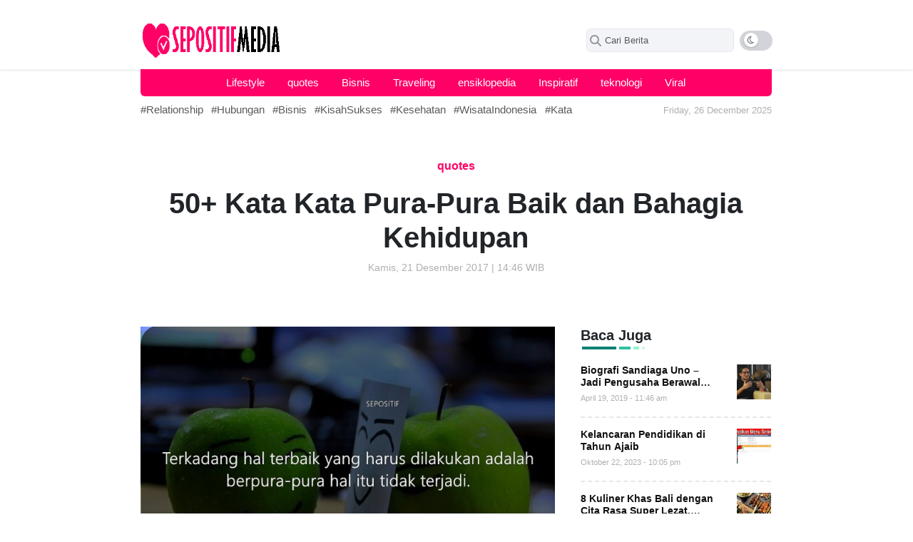

--- FILE ---
content_type: text/html; charset=UTF-8
request_url: https://sepositif.com/kata-kata-pura-pura-baik-dan-bahagia-kehidupan/
body_size: 67089
content:
<!doctype html><html lang="id"><head><script data-no-optimize="1">var litespeed_docref=sessionStorage.getItem("litespeed_docref");litespeed_docref&&(Object.defineProperty(document,"referrer",{get:function(){return litespeed_docref}}),sessionStorage.removeItem("litespeed_docref"));</script> <meta UTF-8><meta name="viewport" content="width=device-width,initial-scale=1,shrink-to-fit=no"><link rel="icon" href="https://sepositif.com/wp-content/uploads/2023/08/positif.png" sizes="32x32" /><link rel="icon" href="https://sepositif.com/wp-content/uploads/2023/08/positif.png" sizes="192x192" /><link rel="apple-touch-icon" href="https://sepositif.com/wp-content/uploads/2023/08/positif.png" /><meta name="msapplication-TileImage" content="https://sepositif.com/wp-content/uploads/2023/08/positif.png" /><link rel="preconnect" href="https://fonts.googleapis.com"><link rel="preconnect" href="https://fonts.gstatic.com" crossorigin>&nbsp;<div id="aswift_0_host" style="border: none; height: 0px; width: 0px; margin: 0px; padding: 0px; position: relative; visibility: visible; background-color: transparent; display: inline-block;"><iframe data-lazyloaded="1" src="about:blank" id="aswift_0" style="left: 0; position: absolute; top: 0; border: 0; width: undefinedpx; height: undefinedpx;" tabindex="0" title="Advertisement" data-litespeed-src="https://googleads.g.doubleclick.net/pagead/ads?client=ca-pub-5095555671943484&amp;output=html&amp;adk=1812271804&amp;adf=3025194257&amp;abgtt=6&amp;lmt=1743518448&amp;plaf=1%3A2%2C2%3A2%2C7%3A2&amp;plat=1%3A128%2C2%3A128%2C3%3A128%2C4%3A128%2C8%3A128%2C9%3A32776%2C16%3A8388608%2C17%3A32%2C24%3A32%2C25%3A32%2C30%3A1081344%2C32%3A32%2C41%3A32%2C42%3A32&amp;format=0x0&amp;url=https%3A%2F%2Fberkah.bukuipa.co.id%2Fcrm-for-small-business%2F&amp;pra=5&amp;wgl=1&amp;aihb=0&amp;asro=0&amp;ailel=1~2~4~7~8~9~10~11~12~13~14~15~16~17~18~19~20~21~24~29~30~34&amp;aiael=1~2~3~4~7~8~9~10~11~12~13~14~15~16~17~18~19~20~21~24~29~30~34&amp;aicel=33~38&amp;aifxl=29_18~30_19&amp;aiixl=29_5~30_6&amp;aiapm=0.15&amp;aiapmi=0.33938&amp;aiact=0.6&amp;ailct=0.65&amp;uach=[base64]&amp;dt=1743518448124&amp;bpp=3&amp;bdt=29&amp;idt=26&amp;shv=r20250327&amp;mjsv=m202503260101&amp;ptt=9&amp;saldr=aa&amp;abxe=1&amp;cookie=ID%3D3651206d60da5fe8%3AT%3D1743170648%3ART%3D1743170648%3AS%3DALNI_MYlQbuSb4pcNXIosSBfwE6H4XOloQ&amp;gpic=UID%3D00001079027be501%3AT%3D1743170648%3ART%3D1743170648%3AS%3DALNI_MYFuSH7p919j_leDx7dwdqY2P63gw&amp;eo_id_str=ID%3D04f0325008c424fb%3AT%3D1743170648%3ART%3D1743170648%3AS%3DAA-AfjZafkHQH4jkHC2J7AtwrgSW&amp;nras=1&amp;correlator=5355267299455&amp;frm=20&amp;pv=2&amp;u_tz=420&amp;u_his=18&amp;u_h=768&amp;u_w=1366&amp;u_ah=728&amp;u_aw=1366&amp;u_cd=24&amp;u_sd=1&amp;dmc=8&amp;adx=-12245933&amp;ady=-12245933&amp;biw=1351&amp;bih=641&amp;scr_x=0&amp;scr_y=0&amp;eid=95355972%2C95355974%2C95354563%2C95356499%2C95356505%2C31091324%2C95356788%2C95356798%2C95356928&amp;oid=2&amp;pvsid=4136742074065458&amp;tmod=1956804034&amp;uas=0&amp;nvt=1&amp;fsapi=1&amp;ref=https%3A%2F%2Fberkah.bukuipa.co.id%2Fpage%2F18%2F&amp;fc=1920&amp;brdim=0%2C0%2C0%2C0%2C1366%2C0%2C1366%2C728%2C1366%2C641&amp;vis=1&amp;rsz=%7C%7Cs%7C&amp;abl=NS&amp;fu=32768&amp;bc=31&amp;bz=1&amp;td=1&amp;tdf=2&amp;psd=W251bGwsbnVsbCxudWxsLDNd&amp;nt=1&amp;pgls=CAEaBTYuNy4y&amp;ifi=1&amp;uci=a!1&amp;fsb=1&amp;dtd=38" name="aswift_0" frameborder="0" marginwidth="0" marginheight="0" scrolling="no" sandbox="allow-forms allow-popups allow-popups-to-escape-sandbox allow-same-origin allow-scripts allow-top-navigation-by-user-activation" data-google-container-id="a!1" aria-label="Advertisement" data-load-complete="true"></iframe></div>
&nbsp;<div id="aswift_0_host" style="border: none; height: 0px; width: 0px; margin: 0px; padding: 0px; position: relative; visibility: visible; background-color: transparent; display: inline-block;"><iframe data-lazyloaded="1" src="about:blank" id="aswift_0" style="left: 0; position: absolute; top: 0; border: 0; width: undefinedpx; height: undefinedpx;" tabindex="0" title="Advertisement" data-litespeed-src="https://googleads.g.doubleclick.net/pagead/ads?client=ca-pub-5095555671943484&amp;output=html&amp;adk=1812271804&amp;adf=3025194257&amp;abgtt=6&amp;lmt=1743518448&amp;plaf=1%3A2%2C2%3A2%2C7%3A2&amp;plat=1%3A128%2C2%3A128%2C3%3A128%2C4%3A128%2C8%3A128%2C9%3A32776%2C16%3A8388608%2C17%3A32%2C24%3A32%2C25%3A32%2C30%3A1081344%2C32%3A32%2C41%3A32%2C42%3A32&amp;format=0x0&amp;url=https%3A%2F%2Fberkah.bukuipa.co.id%2Fcrm-for-small-business%2F&amp;pra=5&amp;wgl=1&amp;aihb=0&amp;asro=0&amp;ailel=1~2~4~7~8~9~10~11~12~13~14~15~16~17~18~19~20~21~24~29~30~34&amp;aiael=1~2~3~4~7~8~9~10~11~12~13~14~15~16~17~18~19~20~21~24~29~30~34&amp;aicel=33~38&amp;aifxl=29_18~30_19&amp;aiixl=29_5~30_6&amp;aiapm=0.15&amp;aiapmi=0.33938&amp;aiact=0.6&amp;ailct=0.65&amp;uach=[base64]&amp;dt=1743518448124&amp;bpp=3&amp;bdt=29&amp;idt=26&amp;shv=r20250327&amp;mjsv=m202503260101&amp;ptt=9&amp;saldr=aa&amp;abxe=1&amp;cookie=ID%3D3651206d60da5fe8%3AT%3D1743170648%3ART%3D1743170648%3AS%3DALNI_MYlQbuSb4pcNXIosSBfwE6H4XOloQ&amp;gpic=UID%3D00001079027be501%3AT%3D1743170648%3ART%3D1743170648%3AS%3DALNI_MYFuSH7p919j_leDx7dwdqY2P63gw&amp;eo_id_str=ID%3D04f0325008c424fb%3AT%3D1743170648%3ART%3D1743170648%3AS%3DAA-AfjZafkHQH4jkHC2J7AtwrgSW&amp;nras=1&amp;correlator=5355267299455&amp;frm=20&amp;pv=2&amp;u_tz=420&amp;u_his=18&amp;u_h=768&amp;u_w=1366&amp;u_ah=728&amp;u_aw=1366&amp;u_cd=24&amp;u_sd=1&amp;dmc=8&amp;adx=-12245933&amp;ady=-12245933&amp;biw=1351&amp;bih=641&amp;scr_x=0&amp;scr_y=0&amp;eid=95355972%2C95355974%2C95354563%2C95356499%2C95356505%2C31091324%2C95356788%2C95356798%2C95356928&amp;oid=2&amp;pvsid=4136742074065458&amp;tmod=1956804034&amp;uas=0&amp;nvt=1&amp;fsapi=1&amp;ref=https%3A%2F%2Fberkah.bukuipa.co.id%2Fpage%2F18%2F&amp;fc=1920&amp;brdim=0%2C0%2C0%2C0%2C1366%2C0%2C1366%2C728%2C1366%2C641&amp;vis=1&amp;rsz=%7C%7Cs%7C&amp;abl=NS&amp;fu=32768&amp;bc=31&amp;bz=1&amp;td=1&amp;tdf=2&amp;psd=W251bGwsbnVsbCxudWxsLDNd&amp;nt=1&amp;pgls=CAEaBTYuNy4y&amp;ifi=1&amp;uci=a!1&amp;fsb=1&amp;dtd=38" name="aswift_0" frameborder="0" marginwidth="0" marginheight="0" scrolling="no" sandbox="allow-forms allow-popups allow-popups-to-escape-sandbox allow-same-origin allow-scripts allow-top-navigation-by-user-activation" data-google-container-id="a!1" aria-label="Advertisement" data-load-complete="true"></iframe></div><div id="wsggehmq7ro1742007608622" class="widget-visible"><iframe data-lazyloaded="1" src="about:blank" id="toute35u39vg1742007608683" class="" style="outline: none !important; visibility: visible !important; resize: none !important; box-shadow: none !important; overflow: visible !important; background: none !important; opacity: 1 !important; filter: alpha(opacity=100) !important; -ms-filter: progid:DXImageTransform.Microsoft.Alpha(Opacity 1}) !important; -mz-opacity: 1 !important; -khtml-opacity: 1 !important; top: auto !important; right: 20px !important; bottom: 20px !important; left: auto !important; position: fixed !important; border: 0 !important; min-height: 60px !important; min-width: 64px !important; max-height: 60px !important; max-width: 64px !important; padding: 0 !important; margin: 0 !important; -moz-transition-property: none !important; -webkit-transition-property: none !important; -o-transition-property: none !important; transition-property: none !important; transform: none !important; -webkit-transform: none !important; -ms-transform: none !important; width: 64px !important; height: 60px !important; display: block !important; z-index: 1000001 !important; background-color: transparent !important; cursor: none !important; float: none !important; border-radius: unset !important; pointer-events: auto !important; clip: auto !important; color-scheme: light !important;" title="chat widget" data-litespeed-src="about:blank" width="64px" height="60px" frameborder="0" scrolling="no"></iframe><iframe data-lazyloaded="1" src="about:blank" id="qg5a0sbcvvq81742007608768" class="" style="outline: none !important; visibility: visible !important; resize: none !important; box-shadow: none !important; overflow: visible !important; background: none !important; opacity: 1 !important; filter: alpha(opacity=100) !important; -ms-filter: progid:DXImageTransform.Microsoft.Alpha(Opacity 1}) !important; -mz-opacity: 1 !important; -khtml-opacity: 1 !important; top: auto !important; right: 10px !important; bottom: 90px !important; left: auto !important; position: fixed !important; border: 0 !important; min-height: 448px !important; min-width: 350px !important; max-height: 448px !important; max-width: 350px !important; padding: 0 !important; margin: 0 !important; -moz-transition-property: none !important; -webkit-transition-property: none !important; -o-transition-property: none !important; transition-property: none !important; transform: none !important; -webkit-transform: none !important; -ms-transform: none !important; width: 350px !important; height: 448px !important; display: none !important; z-index: 1000002 !important; background-color: transparent !important; cursor: none !important; float: none !important; border-radius: 5px !important; pointer-events: auto !important; clip: auto !important; color-scheme: light !important;" title="chat widget" data-litespeed-src="about:blank" width="350px" height="448px" frameborder="0" scrolling="no"></iframe><iframe data-lazyloaded="1" src="about:blank" id="osf4rfasrrqo1742007608733" class="" style="outline: none !important; visibility: visible !important; resize: none !important; box-shadow: none !important; overflow: visible !important; background: none !important; opacity: 1 !important; filter: alpha(opacity=100) !important; -ms-filter: progid:DXImageTransform.Microsoft.Alpha(Opacity 1}) !important; -mz-opacity: 1 !important; -khtml-opacity: 1 !important; top: auto !important; right: 20px !important; bottom: 100px; left: auto !important; position: fixed !important; border: 0 !important; min-height: 55px !important; min-width: 360px !important; max-height: 55px !important; max-width: 360px !important; padding: 0 !important; margin: 0 !important; -moz-transition-property: none !important; -webkit-transition-property: none !important; -o-transition-property: none !important; transition-property: none !important; transform: none !important; -webkit-transform: none !important; -ms-transform: none !important; width: 360px !important; height: 55px !important; display: none !important; z-index: auto !important; background-color: transparent !important; cursor: none !important; float: none !important; border-radius: unset !important; pointer-events: auto !important; clip: auto !important; color-scheme: light !important;" title="chat widget" data-litespeed-src="about:blank" width="360px" height="55px" frameborder="0" scrolling="no"></iframe><iframe data-lazyloaded="1" src="about:blank" id="uf2tcnufecv81742007608707" class="" style="outline: none !important; visibility: visible !important; resize: none !important; box-shadow: none !important; overflow: visible !important; background: none !important; opacity: 1 !important; filter: alpha(opacity=100) !important; -ms-filter: progid:DXImageTransform.Microsoft.Alpha(Opacity 1}) !important; -mz-opacity: 1 !important; -khtml-opacity: 1 !important; top: auto !important; right: 0px !important; bottom: 30px !important; left: auto !important; position: fixed !important; border: 0 !important; min-height: 95px !important; min-width: 124px !important; max-height: 95px !important; max-width: 124px !important; padding: 0 !important; margin: 0px 0 0 0 !important; -moz-transition-property: none !important; -webkit-transition-property: none !important; -o-transition-property: none !important; transition-property: none !important; transform: rotate(0deg) translateZ(0); -webkit-transform: rotate(0deg) translateZ(0); -ms-transform: rotate(0deg) translateZ(0); width: 124px !important; height: 95px !important; display: block !important; z-index: 1000002 !important; background-color: transparent !important; cursor: none !important; float: none !important; border-radius: unset !important; pointer-events: auto !important; clip: auto !important; color-scheme: light !important; -moz-transform: rotate(0deg) translateZ(0); -o-transform: rotate(0deg) translateZ(0); transform-origin: 0; -moz-transform-origin: 0; -webkit-transform-origin: 0; -o-transform-origin: 0; -ms-transform-origin: 0;" title="chat widget" data-litespeed-src="about:blank" width="124px" height="95px" frameborder="0" scrolling="no"></iframe></div><div style="color-scheme: initial !important; forced-color-adjust: initial !important; mask: initial !important; math-depth: initial !important; position: initial !important; position-anchor: initial !important; text-size-adjust: initial !important; appearance: initial !important; color: initial !important; font: initial !important; font-palette: initial !important; font-synthesis: initial !important; position-area: initial !important; text-orientation: initial !important; text-rendering: initial !important; text-spacing-trim: initial !important; -webkit-font-smoothing: initial !important; -webkit-locale: initial !important; -webkit-text-orientation: initial !important; -webkit-writing-mode: initial !important; writing-mode: initial !important; zoom: initial !important; accent-color: initial !important; place-content: initial !important; place-items: initial !important; place-self: initial !important; alignment-baseline: initial !important; anchor-name: initial !important; anchor-scope: initial !important; animation-composition: initial !important; animation: initial !important; app-region: initial !important; aspect-ratio: initial !important; backdrop-filter: initial !important; backface-visibility: initial !important; background: initial !important; background-blend-mode: initial !important; baseline-shift: initial !important; baseline-source: initial !important; block-size: initial !important; border-block: initial !important; border: initial !important; border-radius: initial !important; border-collapse: initial !important; border-end-end-radius: initial !important; border-end-start-radius: initial !important; border-inline: initial !important; border-start-end-radius: initial !important; border-start-start-radius: initial !important; inset: initial !important; box-decoration-break: initial !important; box-shadow: initial !important; box-sizing: initial !important; break-after: initial !important; break-before: initial !important; break-inside: initial !important; buffered-rendering: initial !important; caption-side: initial !important; caret-color: initial !important; clear: initial !important; clip: initial !important; clip-path: initial !important; clip-rule: initial !important; color-interpolation: initial !important; color-interpolation-filters: initial !important; color-rendering: initial !important; columns: initial !important; column-fill: initial !important; gap: initial !important; column-rule: initial !important; column-span: initial !important; contain: initial !important; contain-intrinsic-block-size: initial !important; contain-intrinsic-size: initial !important; contain-intrinsic-inline-size: initial !important; container: initial !important; content: initial !important; content-visibility: initial !important; counter-increment: initial !important; counter-reset: initial !important; counter-set: initial !important; cursor: initial !important; cx: initial !important; cy: initial !important; d: initial !important; display: initial !important; dominant-baseline: initial !important; empty-cells: initial !important; field-sizing: initial !important; fill: initial !important; fill-opacity: initial !important; fill-rule: initial !important; filter: initial !important; flex: initial !important; flex-flow: initial !important; float: initial !important; flood-color: initial !important; flood-opacity: initial !important; grid: initial !important; grid-area: initial !important; height: initial !important; hyphenate-character: initial !important; hyphenate-limit-chars: initial !important; hyphens: initial !important; image-orientation: initial !important; image-rendering: initial !important; initial-letter: initial !important; inline-size: initial !important; inset-block: initial !important; inset-inline: initial !important; interpolate-size: initial !important; isolation: initial !important; letter-spacing: initial !important; lighting-color: initial !important; line-break: initial !important; list-style: initial !important; margin-block: initial !important; margin: initial !important; margin-inline: initial !important; marker: initial !important; mask-type: initial !important; math-shift: initial !important; math-style: initial !important; max-block-size: initial !important; max-height: initial !important; max-inline-size: initial !important; max-width: initial !important; min-block-size: initial !important; min-height: initial !important; min-inline-size: initial !important; min-width: initial !important; mix-blend-mode: initial !important; object-fit: initial !important; object-position: initial !important; object-view-box: initial !important; offset: initial !important; opacity: initial !important; order: initial !important; orphans: initial !important; outline: initial !important; outline-offset: initial !important; overflow-anchor: initial !important; overflow-clip-margin: initial !important; overflow-wrap: initial !important; overflow: initial !important; overlay: initial !important; overscroll-behavior-block: initial !important; overscroll-behavior-inline: initial !important; overscroll-behavior: initial !important; padding-block: initial !important; padding: initial !important; padding-inline: initial !important; page: initial !important; page-orientation: initial !important; paint-order: initial !important; perspective: initial !important; perspective-origin: initial !important; pointer-events: initial !important; position-try: initial !important; position-visibility: initial !important; quotes: initial !important; r: initial !important; resize: initial !important; rotate: initial !important; ruby-align: initial !important; ruby-position: initial !important; rx: initial !important; ry: initial !important; scale: initial !important; scroll-behavior: initial !important; scroll-initial-target: initial !important; scroll-margin-block: initial !important; scroll-margin: initial !important; scroll-margin-inline: initial !important; scroll-padding-block: initial !important; scroll-padding: initial !important; scroll-padding-inline: initial !important; scroll-snap-align: initial !important; scroll-snap-stop: initial !important; scroll-snap-type: initial !important; scroll-timeline: initial !important; scrollbar-color: initial !important; scrollbar-gutter: initial !important; scrollbar-width: initial !important; shape-image-threshold: initial !important; shape-margin: initial !important; shape-outside: initial !important; shape-rendering: initial !important; size: initial !important; speak: initial !important; stop-color: initial !important; stop-opacity: initial !important; stroke: initial !important; stroke-dasharray: initial !important; stroke-dashoffset: initial !important; stroke-linecap: initial !important; stroke-linejoin: initial !important; stroke-miterlimit: initial !important; stroke-opacity: initial !important; stroke-width: initial !important; tab-size: initial !important; table-layout: initial !important; text-align: initial !important; text-align-last: initial !important; text-anchor: initial !important; text-box: initial !important; text-combine-upright: initial !important; text-decoration: initial !important; text-decoration-skip-ink: initial !important; text-emphasis: initial !important; text-emphasis-position: initial !important; text-indent: initial !important; text-overflow: initial !important; text-shadow: initial !important; text-transform: initial !important; text-underline-offset: initial !important; text-underline-position: initial !important; text-wrap: initial !important; timeline-scope: initial !important; touch-action: initial !important; transform: initial !important; transform-box: initial !important; transform-origin: initial !important; transform-style: initial !important; transition: initial !important; translate: initial !important; user-select: initial !important; vector-effect: initial !important; vertical-align: initial !important; view-timeline: initial !important; view-transition-class: initial !important; view-transition-name: initial !important; visibility: initial !important; border-spacing: initial !important; -webkit-box-align: initial !important; -webkit-box-decoration-break: initial !important; -webkit-box-direction: initial !important; -webkit-box-flex: initial !important; -webkit-box-ordinal-group: initial !important; -webkit-box-orient: initial !important; -webkit-box-pack: initial !important; -webkit-box-reflect: initial !important; -webkit-line-break: initial !important; -webkit-line-clamp: initial !important; -webkit-mask-box-image: initial !important; -webkit-print-color-adjust: initial !important; -webkit-rtl-ordering: initial !important; -webkit-ruby-position: initial !important; -webkit-tap-highlight-color: initial !important; -webkit-text-combine: initial !important; -webkit-text-decorations-in-effect: initial !important; -webkit-text-fill-color: unset !important; -webkit-text-security: initial !important; -webkit-text-stroke: initial !important; -webkit-user-drag: initial !important; white-space-collapse: initial !important; widows: initial !important; width: initial !important; will-change: initial !important; word-break: initial !important; word-spacing: initial !important; x: initial !important; y: initial !important; z-index: initial !important;"></div><meta name='robots' content='index, follow, max-image-preview:large, max-snippet:-1, max-video-preview:-1' /><style>img:is([sizes="auto" i], [sizes^="auto," i]) { contain-intrinsic-size: 3000px 1500px }</style><title>50+ Kata Kata Pura-Pura Baik dan Bahagia Kehidupan</title><link rel="canonical" href="https://sepositif.com/kata-kata-pura-pura-baik-dan-bahagia-kehidupan/" /><meta property="og:locale" content="id_ID" /><meta property="og:type" content="article" /><meta property="og:title" content="50+ Kata Kata Pura-Pura Baik dan Bahagia Kehidupan" /><meta property="og:description" content="Kumpulan | Kata Kata | Kutipan | Kalimat | Ucapan | Caption | Status | Quote | Bijak | Mutiara | Motivasi | Pura-Pura | Baik dan Bahagia |Berpura-pura adalah sebuah tindakan yang berbohong (dusta) atau tidak berkaitan dengan kenyataan sebenarnya yang bertujuan untuk mengelabui sesuatu atau seseorang. Ibaratnya seorang aktor yang memerankan sebuah adegan ..." /><meta property="og:url" content="https://sepositif.com/kata-kata-pura-pura-baik-dan-bahagia-kehidupan/" /><meta property="og:site_name" content="Sepositif - Positive Community" /><meta property="article:published_time" content="2017-12-21T14:46:28+00:00" /><meta property="og:image" content="http://sepositif.com/wp-content/uploads/2023/07/kata-2Bkata-2Bpura-pura.jpg" /><meta name="author" content="Iron Man" /><meta name="twitter:card" content="summary_large_image" /><meta name="twitter:title" content="50+ Kata Kata Pura-Pura Baik dan Bahagia Kehidupan" /><meta name="twitter:image" content="https://sepositif.com/wp-content/uploads/2023/07/kata-2Bkata-2Bpura-pura.jpg" /><meta name="twitter:label1" content="Ditulis oleh" /><meta name="twitter:data1" content="Iron Man" /><meta name="twitter:label2" content="Estimasi waktu membaca" /><meta name="twitter:data2" content="6 menit" /> <script type="application/ld+json" class="yoast-schema-graph">{"@context":"https://schema.org","@graph":[{"@type":"Article","@id":"https://sepositif.com/kata-kata-pura-pura-baik-dan-bahagia-kehidupan/#article","isPartOf":{"@id":"https://sepositif.com/kata-kata-pura-pura-baik-dan-bahagia-kehidupan/"},"author":{"name":"Iron Man","@id":"https://sepositif.com/#/schema/person/a145ab4946e7d62dc3963dad29557522"},"headline":"50+ Kata Kata Pura-Pura Baik dan Bahagia Kehidupan","datePublished":"2017-12-21T14:46:28+00:00","mainEntityOfPage":{"@id":"https://sepositif.com/kata-kata-pura-pura-baik-dan-bahagia-kehidupan/"},"wordCount":1259,"commentCount":0,"publisher":{"@id":"https://sepositif.com/#organization"},"image":{"@id":"https://sepositif.com/kata-kata-pura-pura-baik-dan-bahagia-kehidupan/#primaryimage"},"thumbnailUrl":"https://sepositif.com/wp-content/uploads/2023/07/kata-2Bkata-2Bpura-pura.jpg","keywords":["Berbohong","pura-pura"],"articleSection":["quotes"],"inLanguage":"id","potentialAction":[{"@type":"CommentAction","name":"Comment","target":["https://sepositif.com/kata-kata-pura-pura-baik-dan-bahagia-kehidupan/#respond"]}]},{"@type":"WebPage","@id":"https://sepositif.com/kata-kata-pura-pura-baik-dan-bahagia-kehidupan/","url":"https://sepositif.com/kata-kata-pura-pura-baik-dan-bahagia-kehidupan/","name":"50+ Kata Kata Pura-Pura Baik dan Bahagia Kehidupan","isPartOf":{"@id":"https://sepositif.com/#website"},"primaryImageOfPage":{"@id":"https://sepositif.com/kata-kata-pura-pura-baik-dan-bahagia-kehidupan/#primaryimage"},"image":{"@id":"https://sepositif.com/kata-kata-pura-pura-baik-dan-bahagia-kehidupan/#primaryimage"},"thumbnailUrl":"https://sepositif.com/wp-content/uploads/2023/07/kata-2Bkata-2Bpura-pura.jpg","datePublished":"2017-12-21T14:46:28+00:00","breadcrumb":{"@id":"https://sepositif.com/kata-kata-pura-pura-baik-dan-bahagia-kehidupan/#breadcrumb"},"inLanguage":"id","potentialAction":[{"@type":"ReadAction","target":["https://sepositif.com/kata-kata-pura-pura-baik-dan-bahagia-kehidupan/"]}]},{"@type":"ImageObject","inLanguage":"id","@id":"https://sepositif.com/kata-kata-pura-pura-baik-dan-bahagia-kehidupan/#primaryimage","url":"https://sepositif.com/wp-content/uploads/2023/07/kata-2Bkata-2Bpura-pura.jpg","contentUrl":"https://sepositif.com/wp-content/uploads/2023/07/kata-2Bkata-2Bpura-pura.jpg","width":720,"height":478,"caption":"50+ Kata Kata Pura-Pura Baik dan Bahagia Kehidupan"},{"@type":"BreadcrumbList","@id":"https://sepositif.com/kata-kata-pura-pura-baik-dan-bahagia-kehidupan/#breadcrumb","itemListElement":[{"@type":"ListItem","position":1,"name":"Home","item":"https://sepositif.com/"},{"@type":"ListItem","position":2,"name":"50+ Kata Kata Pura-Pura Baik dan Bahagia Kehidupan"}]},{"@type":"WebSite","@id":"https://sepositif.com/#website","url":"https://sepositif.com/","name":"Sepositif - Positive Community","description":"Media Motivasi Paling Positif","publisher":{"@id":"https://sepositif.com/#organization"},"potentialAction":[{"@type":"SearchAction","target":{"@type":"EntryPoint","urlTemplate":"https://sepositif.com/?s={search_term_string}"},"query-input":{"@type":"PropertyValueSpecification","valueRequired":true,"valueName":"search_term_string"}}],"inLanguage":"id"},{"@type":"Organization","@id":"https://sepositif.com/#organization","name":"Sepositif - Positive Community","url":"https://sepositif.com/","logo":{"@type":"ImageObject","inLanguage":"id","@id":"https://sepositif.com/#/schema/logo/image/","url":"https://sepositif.com/wp-content/uploads/2023/08/sepositif.png","contentUrl":"https://sepositif.com/wp-content/uploads/2023/08/sepositif.png","width":270,"height":64,"caption":"Sepositif - Positive Community"},"image":{"@id":"https://sepositif.com/#/schema/logo/image/"}},{"@type":"Person","@id":"https://sepositif.com/#/schema/person/a145ab4946e7d62dc3963dad29557522","name":"Iron Man","image":{"@type":"ImageObject","inLanguage":"id","@id":"https://sepositif.com/#/schema/person/image/","url":"https://sepositif.com/wp-content/uploads/2023/10/alat-yang-dibutuhkan-untuk-membentuk-garis-strip-strip-pada-komik-adalah-150x150.jpg","contentUrl":"https://sepositif.com/wp-content/uploads/2023/10/alat-yang-dibutuhkan-untuk-membentuk-garis-strip-strip-pada-komik-adalah-150x150.jpg","caption":"Iron Man"},"description":"An ordinary man who likes to write and read. I am very interested in all things related to financial analysis, job opportunities and business.","sameAs":["https://sepositif.com"],"url":"https://sepositif.com/author/admin/"}]}</script> <link rel='dns-prefetch' href='//static.addtoany.com' /><link rel='dns-prefetch' href='//fonts.googleapis.com' /><link rel="alternate" type="application/rss+xml" title="Sepositif - Positive Community &raquo; Feed" href="https://sepositif.com/feed/" /><link rel="alternate" type="application/rss+xml" title="Sepositif - Positive Community &raquo; Umpan Komentar" href="https://sepositif.com/comments/feed/" /> <script id="wpp-js" type="litespeed/javascript" data-src="https://sepositif.com/wp-content/plugins/wordpress-popular-posts/assets/js/wpp.min.js?ver=7.3.3" data-sampling="0" data-sampling-rate="100" data-api-url="https://sepositif.com/wp-json/wordpress-popular-posts" data-post-id="806" data-token="6a3dd1f889" data-lang="0" data-debug="0"></script> <link rel="alternate" type="application/rss+xml" title="Sepositif - Positive Community &raquo; 50+ Kata Kata Pura-Pura Baik dan Bahagia Kehidupan Umpan Komentar" href="https://sepositif.com/kata-kata-pura-pura-baik-dan-bahagia-kehidupan/feed/" /><link data-optimized="2" rel="stylesheet" href="https://sepositif.com/wp-content/litespeed/css/8d03eb75e3e942793f868e8c1effe1f2.css?ver=a79a9" /><style id='classic-theme-styles-inline-css' type='text/css'>/*! This file is auto-generated */
.wp-block-button__link{color:#fff;background-color:#32373c;border-radius:9999px;box-shadow:none;text-decoration:none;padding:calc(.667em + 2px) calc(1.333em + 2px);font-size:1.125em}.wp-block-file__button{background:#32373c;color:#fff;text-decoration:none}</style><style id='global-styles-inline-css' type='text/css'>:root{--wp--preset--aspect-ratio--square: 1;--wp--preset--aspect-ratio--4-3: 4/3;--wp--preset--aspect-ratio--3-4: 3/4;--wp--preset--aspect-ratio--3-2: 3/2;--wp--preset--aspect-ratio--2-3: 2/3;--wp--preset--aspect-ratio--16-9: 16/9;--wp--preset--aspect-ratio--9-16: 9/16;--wp--preset--color--black: #000000;--wp--preset--color--cyan-bluish-gray: #abb8c3;--wp--preset--color--white: #ffffff;--wp--preset--color--pale-pink: #f78da7;--wp--preset--color--vivid-red: #cf2e2e;--wp--preset--color--luminous-vivid-orange: #ff6900;--wp--preset--color--luminous-vivid-amber: #fcb900;--wp--preset--color--light-green-cyan: #7bdcb5;--wp--preset--color--vivid-green-cyan: #00d084;--wp--preset--color--pale-cyan-blue: #8ed1fc;--wp--preset--color--vivid-cyan-blue: #0693e3;--wp--preset--color--vivid-purple: #9b51e0;--wp--preset--gradient--vivid-cyan-blue-to-vivid-purple: linear-gradient(135deg,rgba(6,147,227,1) 0%,rgb(155,81,224) 100%);--wp--preset--gradient--light-green-cyan-to-vivid-green-cyan: linear-gradient(135deg,rgb(122,220,180) 0%,rgb(0,208,130) 100%);--wp--preset--gradient--luminous-vivid-amber-to-luminous-vivid-orange: linear-gradient(135deg,rgba(252,185,0,1) 0%,rgba(255,105,0,1) 100%);--wp--preset--gradient--luminous-vivid-orange-to-vivid-red: linear-gradient(135deg,rgba(255,105,0,1) 0%,rgb(207,46,46) 100%);--wp--preset--gradient--very-light-gray-to-cyan-bluish-gray: linear-gradient(135deg,rgb(238,238,238) 0%,rgb(169,184,195) 100%);--wp--preset--gradient--cool-to-warm-spectrum: linear-gradient(135deg,rgb(74,234,220) 0%,rgb(151,120,209) 20%,rgb(207,42,186) 40%,rgb(238,44,130) 60%,rgb(251,105,98) 80%,rgb(254,248,76) 100%);--wp--preset--gradient--blush-light-purple: linear-gradient(135deg,rgb(255,206,236) 0%,rgb(152,150,240) 100%);--wp--preset--gradient--blush-bordeaux: linear-gradient(135deg,rgb(254,205,165) 0%,rgb(254,45,45) 50%,rgb(107,0,62) 100%);--wp--preset--gradient--luminous-dusk: linear-gradient(135deg,rgb(255,203,112) 0%,rgb(199,81,192) 50%,rgb(65,88,208) 100%);--wp--preset--gradient--pale-ocean: linear-gradient(135deg,rgb(255,245,203) 0%,rgb(182,227,212) 50%,rgb(51,167,181) 100%);--wp--preset--gradient--electric-grass: linear-gradient(135deg,rgb(202,248,128) 0%,rgb(113,206,126) 100%);--wp--preset--gradient--midnight: linear-gradient(135deg,rgb(2,3,129) 0%,rgb(40,116,252) 100%);--wp--preset--font-size--small: 13px;--wp--preset--font-size--medium: 20px;--wp--preset--font-size--large: 36px;--wp--preset--font-size--x-large: 42px;--wp--preset--spacing--20: 0.44rem;--wp--preset--spacing--30: 0.67rem;--wp--preset--spacing--40: 1rem;--wp--preset--spacing--50: 1.5rem;--wp--preset--spacing--60: 2.25rem;--wp--preset--spacing--70: 3.38rem;--wp--preset--spacing--80: 5.06rem;--wp--preset--shadow--natural: 6px 6px 9px rgba(0, 0, 0, 0.2);--wp--preset--shadow--deep: 12px 12px 50px rgba(0, 0, 0, 0.4);--wp--preset--shadow--sharp: 6px 6px 0px rgba(0, 0, 0, 0.2);--wp--preset--shadow--outlined: 6px 6px 0px -3px rgba(255, 255, 255, 1), 6px 6px rgba(0, 0, 0, 1);--wp--preset--shadow--crisp: 6px 6px 0px rgba(0, 0, 0, 1);}:where(.is-layout-flex){gap: 0.5em;}:where(.is-layout-grid){gap: 0.5em;}body .is-layout-flex{display: flex;}.is-layout-flex{flex-wrap: wrap;align-items: center;}.is-layout-flex > :is(*, div){margin: 0;}body .is-layout-grid{display: grid;}.is-layout-grid > :is(*, div){margin: 0;}:where(.wp-block-columns.is-layout-flex){gap: 2em;}:where(.wp-block-columns.is-layout-grid){gap: 2em;}:where(.wp-block-post-template.is-layout-flex){gap: 1.25em;}:where(.wp-block-post-template.is-layout-grid){gap: 1.25em;}.has-black-color{color: var(--wp--preset--color--black) !important;}.has-cyan-bluish-gray-color{color: var(--wp--preset--color--cyan-bluish-gray) !important;}.has-white-color{color: var(--wp--preset--color--white) !important;}.has-pale-pink-color{color: var(--wp--preset--color--pale-pink) !important;}.has-vivid-red-color{color: var(--wp--preset--color--vivid-red) !important;}.has-luminous-vivid-orange-color{color: var(--wp--preset--color--luminous-vivid-orange) !important;}.has-luminous-vivid-amber-color{color: var(--wp--preset--color--luminous-vivid-amber) !important;}.has-light-green-cyan-color{color: var(--wp--preset--color--light-green-cyan) !important;}.has-vivid-green-cyan-color{color: var(--wp--preset--color--vivid-green-cyan) !important;}.has-pale-cyan-blue-color{color: var(--wp--preset--color--pale-cyan-blue) !important;}.has-vivid-cyan-blue-color{color: var(--wp--preset--color--vivid-cyan-blue) !important;}.has-vivid-purple-color{color: var(--wp--preset--color--vivid-purple) !important;}.has-black-background-color{background-color: var(--wp--preset--color--black) !important;}.has-cyan-bluish-gray-background-color{background-color: var(--wp--preset--color--cyan-bluish-gray) !important;}.has-white-background-color{background-color: var(--wp--preset--color--white) !important;}.has-pale-pink-background-color{background-color: var(--wp--preset--color--pale-pink) !important;}.has-vivid-red-background-color{background-color: var(--wp--preset--color--vivid-red) !important;}.has-luminous-vivid-orange-background-color{background-color: var(--wp--preset--color--luminous-vivid-orange) !important;}.has-luminous-vivid-amber-background-color{background-color: var(--wp--preset--color--luminous-vivid-amber) !important;}.has-light-green-cyan-background-color{background-color: var(--wp--preset--color--light-green-cyan) !important;}.has-vivid-green-cyan-background-color{background-color: var(--wp--preset--color--vivid-green-cyan) !important;}.has-pale-cyan-blue-background-color{background-color: var(--wp--preset--color--pale-cyan-blue) !important;}.has-vivid-cyan-blue-background-color{background-color: var(--wp--preset--color--vivid-cyan-blue) !important;}.has-vivid-purple-background-color{background-color: var(--wp--preset--color--vivid-purple) !important;}.has-black-border-color{border-color: var(--wp--preset--color--black) !important;}.has-cyan-bluish-gray-border-color{border-color: var(--wp--preset--color--cyan-bluish-gray) !important;}.has-white-border-color{border-color: var(--wp--preset--color--white) !important;}.has-pale-pink-border-color{border-color: var(--wp--preset--color--pale-pink) !important;}.has-vivid-red-border-color{border-color: var(--wp--preset--color--vivid-red) !important;}.has-luminous-vivid-orange-border-color{border-color: var(--wp--preset--color--luminous-vivid-orange) !important;}.has-luminous-vivid-amber-border-color{border-color: var(--wp--preset--color--luminous-vivid-amber) !important;}.has-light-green-cyan-border-color{border-color: var(--wp--preset--color--light-green-cyan) !important;}.has-vivid-green-cyan-border-color{border-color: var(--wp--preset--color--vivid-green-cyan) !important;}.has-pale-cyan-blue-border-color{border-color: var(--wp--preset--color--pale-cyan-blue) !important;}.has-vivid-cyan-blue-border-color{border-color: var(--wp--preset--color--vivid-cyan-blue) !important;}.has-vivid-purple-border-color{border-color: var(--wp--preset--color--vivid-purple) !important;}.has-vivid-cyan-blue-to-vivid-purple-gradient-background{background: var(--wp--preset--gradient--vivid-cyan-blue-to-vivid-purple) !important;}.has-light-green-cyan-to-vivid-green-cyan-gradient-background{background: var(--wp--preset--gradient--light-green-cyan-to-vivid-green-cyan) !important;}.has-luminous-vivid-amber-to-luminous-vivid-orange-gradient-background{background: var(--wp--preset--gradient--luminous-vivid-amber-to-luminous-vivid-orange) !important;}.has-luminous-vivid-orange-to-vivid-red-gradient-background{background: var(--wp--preset--gradient--luminous-vivid-orange-to-vivid-red) !important;}.has-very-light-gray-to-cyan-bluish-gray-gradient-background{background: var(--wp--preset--gradient--very-light-gray-to-cyan-bluish-gray) !important;}.has-cool-to-warm-spectrum-gradient-background{background: var(--wp--preset--gradient--cool-to-warm-spectrum) !important;}.has-blush-light-purple-gradient-background{background: var(--wp--preset--gradient--blush-light-purple) !important;}.has-blush-bordeaux-gradient-background{background: var(--wp--preset--gradient--blush-bordeaux) !important;}.has-luminous-dusk-gradient-background{background: var(--wp--preset--gradient--luminous-dusk) !important;}.has-pale-ocean-gradient-background{background: var(--wp--preset--gradient--pale-ocean) !important;}.has-electric-grass-gradient-background{background: var(--wp--preset--gradient--electric-grass) !important;}.has-midnight-gradient-background{background: var(--wp--preset--gradient--midnight) !important;}.has-small-font-size{font-size: var(--wp--preset--font-size--small) !important;}.has-medium-font-size{font-size: var(--wp--preset--font-size--medium) !important;}.has-large-font-size{font-size: var(--wp--preset--font-size--large) !important;}.has-x-large-font-size{font-size: var(--wp--preset--font-size--x-large) !important;}
:where(.wp-block-post-template.is-layout-flex){gap: 1.25em;}:where(.wp-block-post-template.is-layout-grid){gap: 1.25em;}
:where(.wp-block-columns.is-layout-flex){gap: 2em;}:where(.wp-block-columns.is-layout-grid){gap: 2em;}
:root :where(.wp-block-pullquote){font-size: 1.5em;line-height: 1.6;}</style><style id='quads-styles-inline-css' type='text/css'>.quads-location ins.adsbygoogle {
        background: transparent !important;
    }.quads-location .quads_rotator_img{ opacity:1 !important;}
    .quads.quads_ad_container { display: grid; grid-template-columns: auto; grid-gap: 10px; padding: 10px; }
    .grid_image{animation: fadeIn 0.5s;-webkit-animation: fadeIn 0.5s;-moz-animation: fadeIn 0.5s;
        -o-animation: fadeIn 0.5s;-ms-animation: fadeIn 0.5s;}
    .quads-ad-label { font-size: 12px; text-align: center; color: #333;}
    .quads_click_impression { display: none;} .quads-location, .quads-ads-space{max-width:100%;} @media only screen and (max-width: 480px) { .quads-ads-space, .penci-builder-element .quads-ads-space{max-width:340px;}}</style> <script id="addtoany-core-js-before" type="litespeed/javascript">window.a2a_config=window.a2a_config||{};a2a_config.callbacks=[];a2a_config.overlays=[];a2a_config.templates={};a2a_localize={Share:"Share",Save:"Save",Subscribe:"Subscribe",Email:"Email",Bookmark:"Bookmark",ShowAll:"Show all",ShowLess:"Show less",FindServices:"Find service(s)",FindAnyServiceToAddTo:"Instantly find any service to add to",PoweredBy:"Powered by",ShareViaEmail:"Share via email",SubscribeViaEmail:"Subscribe via email",BookmarkInYourBrowser:"Bookmark in your browser",BookmarkInstructions:"Press Ctrl+D or \u2318+D to bookmark this page",AddToYourFavorites:"Add to your favorites",SendFromWebOrProgram:"Send from any email address or email program",EmailProgram:"Email program",More:"More&#8230;",ThanksForSharing:"Thanks for sharing!",ThanksForFollowing:"Thanks for following!"}</script> <script type="text/javascript" defer src="https://static.addtoany.com/menu/page.js" id="addtoany-core-js"></script> <script type="litespeed/javascript" data-src="https://sepositif.com/wp-includes/js/jquery/jquery.min.js" id="jquery-core-js"></script> <link rel="https://api.w.org/" href="https://sepositif.com/wp-json/" /><link rel="alternate" title="JSON" type="application/json" href="https://sepositif.com/wp-json/wp/v2/posts/806" /><link rel="EditURI" type="application/rsd+xml" title="RSD" href="https://sepositif.com/xmlrpc.php?rsd" /><meta name="generator" content="WordPress 6.8.3" /><link rel='shortlink' href='https://sepositif.com/?p=806' /><link rel="alternate" title="oEmbed (JSON)" type="application/json+oembed" href="https://sepositif.com/wp-json/oembed/1.0/embed?url=https%3A%2F%2Fsepositif.com%2Fkata-kata-pura-pura-baik-dan-bahagia-kehidupan%2F" /><link rel="alternate" title="oEmbed (XML)" type="text/xml+oembed" href="https://sepositif.com/wp-json/oembed/1.0/embed?url=https%3A%2F%2Fsepositif.com%2Fkata-kata-pura-pura-baik-dan-bahagia-kehidupan%2F&#038;format=xml" /> <script type="litespeed/javascript" data-src="https://pagead2.googlesyndication.com/pagead/js/adsbygoogle.js?client=ca-pub-7249023015890332" crossorigin="anonymous"></script> <script type="litespeed/javascript" data-src="https://pagead2.googlesyndication.com/pagead/js/adsbygoogle.js?client=ca-pub-7249023015890332" crossorigin="anonymous" data-checked-head="true"></script> <script type="litespeed/javascript" data-src="https://www.google.com/adsense/search/async-ads.js"></script> <script type="litespeed/javascript" data-src="https://pagead2.googlesyndication.com/pagead/managed/js/adsense/m202510070101/show_ads_impl_fy2021.js"></script> <script type="litespeed/javascript" data-src="https://pagead2.googlesyndication.com/pagead/managed/js/adsense/m202510080101/reactive_library_fy2021.js"></script> <script type="litespeed/javascript" data-src="//pagead2.googlesyndication.com/pagead/js/adsbygoogle.js"></script><script type="litespeed/javascript">document.cookie='quads_browser_width='+screen.width</script> <style id="wpp-loading-animation-styles">@-webkit-keyframes bgslide{from{background-position-x:0}to{background-position-x:-200%}}@keyframes bgslide{from{background-position-x:0}to{background-position-x:-200%}}.wpp-widget-block-placeholder,.wpp-shortcode-placeholder{margin:0 auto;width:60px;height:3px;background:#dd3737;background:linear-gradient(90deg,#dd3737 0%,#571313 10%,#dd3737 100%);background-size:200% auto;border-radius:3px;-webkit-animation:bgslide 1s infinite linear;animation:bgslide 1s infinite linear}</style><link rel="icon" href="https://sepositif.com/wp-content/uploads/2023/08/positif.png" sizes="32x32" /><link rel="icon" href="https://sepositif.com/wp-content/uploads/2023/08/positif.png" sizes="192x192" /><link rel="apple-touch-icon" href="https://sepositif.com/wp-content/uploads/2023/08/positif.png" /><meta name="msapplication-TileImage" content="https://sepositif.com/wp-content/uploads/2023/08/positif.png" /><style type="text/css" id="wp-custom-css">@media (min-width: 1200px)
.h3, h3 {
    font-size: 1.3rem;
}

@media (min-width: 1200px)
.h2, h2 {
    font-size: 1.75rem;
}

/*relete*/

.related_inner_content{background:#ff0066;padding:10px;max-width:700px;color:#000;font-size:16px;margin-top:1.5em;margin-bottom:1.5em;margin-right:auto}a.item_post{display:block;color:#fff;line-height:normal;margin-bottom:10px;padding-bottom:10px;margin-right:10px;font-size:15px}@media (max-witdh:500px){a.item_post{border-bottom:1px dashed}}a.item_post h4,a.item_post span.thumb{float:left}.related_inner_content a.item_post span.thumb{width:15%;margin-bottom:15px;border:1px solid #ddd}.related_inner_content a.item_post h4{margin:0!important;font-size:1.5rem;padding:5px!important;font-weight:400}.related_inner_content a.item_post:after{content:"";display:table;clear:both}.related_inner_content .title_related_wrapped{border-bottom:1px solid #fff;margin-bottom:12px;font-weight:700;padding-bottom:5px;color:#fff}@media (max-width:400px){.related_inner_content a.item_post{border-bottom:1px dashed #bbb}.related_inner_content a.item_post h4{margin-top:0!important}}@media (min-width:768px){.posts_related_wrap:after{content:"";display:table;clear:both}.related_inner_content a.item_post{display:block;width:31%;float:left}.related_inner_content a.item_post span.thumb{width:80px;margin-bottom:15px;border:1px solid #ddd;position:absolute}.related_inner_content a.item_post h4{margin:0!important;font-size:1.5rem;padding:5px!important}}


table{border-collapse:collapse;border-spacing:0;width:100%;border:1px solid #ddd}td,th{text-align:left;padding:8px}tr:nth-child(2n){background-color:#f2f2f2}p.flagAI{background:linear-gradient(-45deg,#ee7752,#e73c7e,#23a6d5,#23d5ab);background-size:400% 400%;animation:15s infinite gradient;color:#fff;text-align:center;line-height:2;padding-bottom:0;margin:0 0 20px;border-radius:5px;font-size:18px}@keyframes gradient{0%,100%{background-position:0 50%}50%{background-position:100% 50%}}</style> <script type="litespeed/javascript" data-src="https://fundingchoicesmessages.google.com/i/pub-7249023015890332?ers=1" nonce="6fH76ied598a1qCi8zNhQA"></script><script nonce="6fH76ied598a1qCi8zNhQA" type="litespeed/javascript">(function(){function signalGooglefcPresent(){if(!window.frames.googlefcPresent){if(document.body){const iframe=document.createElement('iframe');iframe.style='width: 0; height: 0; border: none; z-index: -1000; left: -1000px; top: -1000px;';iframe.style.display='none';iframe.name='googlefcPresent';document.body.appendChild(iframe)}else{setTimeout(signalGooglefcPresent,0)}}}signalGooglefcPresent()})()</script> <script type="litespeed/javascript">(function(){'use strict';function aa(a){var b=0;return function(){return b<a.length?{done:!1,value:a[b++]}:{done:!0}}}var ba="function"==typeof Object.defineProperties?Object.defineProperty:function(a,b,c){if(a==Array.prototype||a==Object.prototype)return a;a[b]=c.value;return a};function ca(a){a=["object"==typeof globalThis&&globalThis,a,"object"==typeof window&&window,"object"==typeof self&&self,"object"==typeof global&&global];for(var b=0;b<a.length;++b){var c=a[b];if(c&&c.Math==Math)return c}throw Error("Cannot find global object");}var da=ca(this);function k(a,b){if(b)a:{var c=da;a=a.split(".");for(var d=0;d<a.length-1;d++){var e=a[d];if(!(e in c))break a;c=c[e]}a=a[a.length-1];d=c[a];b=b(d);b!=d&&null!=b&&ba(c,a,{configurable:!0,writable:!0,value:b})}}
function ea(a){return a.raw=a}function m(a){var b="undefined"!=typeof Symbol&&Symbol.iterator&&a[Symbol.iterator];if(b)return b.call(a);if("number"==typeof a.length)return{next:aa(a)};throw Error(String(a)+" is not an iterable or ArrayLike")}function fa(a){for(var b,c=[];!(b=a.next()).done;)c.push(b.value);return c}var ha="function"==typeof Object.create?Object.create:function(a){function b(){}b.prototype=a;return new b},n;if("function"==typeof Object.setPrototypeOf)n=Object.setPrototypeOf;else{var q;a:{var ia={a:!0},ja={};try{ja.__proto__=ia;q=ja.a;break a}catch(a){}q=!1}n=q?function(a,b){a.__proto__=b;if(a.__proto__!==b)throw new TypeError(a+" is not extensible");return a}:null}var ka=n;function r(a,b){a.prototype=ha(b.prototype);a.prototype.constructor=a;if(ka)ka(a,b);else for(var c in b)if("prototype"!=c)if(Object.defineProperties){var d=Object.getOwnPropertyDescriptor(b,c);d&&Object.defineProperty(a,c,d)}else a[c]=b[c];a.A=b.prototype}function la(){for(var a=Number(this),b=[],c=a;c<arguments.length;c++)b[c-a]=arguments[c];return b}k("Number.MAX_SAFE_INTEGER",function(){return 9007199254740991});k("Number.isFinite",function(a){return a?a:function(b){return"number"!==typeof b?!1:!isNaN(b)&&Infinity!==b&&-Infinity!==b}});k("Number.isInteger",function(a){return a?a:function(b){return Number.isFinite(b)?b===Math.floor(b):!1}});k("Number.isSafeInteger",function(a){return a?a:function(b){return Number.isInteger(b)&&Math.abs(b)<=Number.MAX_SAFE_INTEGER}});k("Math.trunc",function(a){return a?a:function(b){b=Number(b);if(isNaN(b)||Infinity===b||-Infinity===b||0===b)return b;var c=Math.floor(Math.abs(b));return 0>b?-c:c}});k("Object.is",function(a){return a?a:function(b,c){return b===c?0!==b||1/b===1/c:b!==b&&c!==c}});k("Array.prototype.includes",function(a){return a?a:function(b,c){var d=this;d instanceof String&&(d=String(d));var e=d.length;c=c||0;for(0>c&&(c=Math.max(c+e,0));c<e;c++){var f=d[c];if(f===b||Object.is(f,b))return!0}return!1}});k("String.prototype.includes",function(a){return a?a:function(b,c){if(null==this)throw new TypeError("The 'this' value for String.prototype.includes must not be null or undefined");if(b instanceof RegExp)throw new TypeError("First argument to String.prototype.includes must not be a regular expression");return-1!==this.indexOf(b,c||0)}});var t=this||self;function v(a){return a};var w,x;a:{for(var ma=["CLOSURE_FLAGS"],y=t,z=0;z<ma.length;z++)if(y=y[ma[z]],null==y){x=null;break a}x=y}var na=x&&x[610401301];w=null!=na?na:!1;var A,oa=t.navigator;A=oa?oa.userAgentData||null:null;function B(a){return w?A?A.brands.some(function(b){return(b=b.brand)&&-1!=b.indexOf(a)}):!1:!1}function C(a){var b;a:{if(b=t.navigator)if(b=b.userAgent)break a;b=""}return-1!=b.indexOf(a)};function D(){return w?!!A&&0<A.brands.length:!1}function E(){return D()?B("Chromium"):(C("Chrome")||C("CriOS"))&&!(D()?0:C("Edge"))||C("Silk")};var pa=D()?!1:C("Trident")||C("MSIE");!C("Android")||E();E();C("Safari")&&(E()||(D()?0:C("Coast"))||(D()?0:C("Opera"))||(D()?0:C("Edge"))||(D()?B("Microsoft Edge"):C("Edg/"))||D()&&B("Opera"));var qa={},F=null;var ra="undefined"!==typeof Uint8Array,sa=!pa&&"function"===typeof btoa;function G(){return"function"===typeof BigInt};var H=0,I=0;function ta(a){var b=0>a;a=Math.abs(a);var c=a>>>0;a=Math.floor((a-c)/4294967296);b&&(c=m(ua(c,a)),b=c.next().value,a=c.next().value,c=b);H=c>>>0;I=a>>>0}function va(a,b){b>>>=0;a>>>=0;if(2097151>=b)var c=""+(4294967296*b+a);else G()?c=""+(BigInt(b)<<BigInt(32)|BigInt(a)):(c=(a>>>24|b<<8)&16777215,b=b>>16&65535,a=(a&16777215)+6777216*c+6710656*b,c+=8147497*b,b*=2,1E7<=a&&(c+=Math.floor(a/1E7),a%=1E7),1E7<=c&&(b+=Math.floor(c/1E7),c%=1E7),c=b+wa(c)+wa(a));return c}
function wa(a){a=String(a);return"0000000".slice(a.length)+a}function ua(a,b){b=~b;a?a=~a+1:b+=1;return[a,b]};var J;J="function"===typeof Symbol&&"symbol"===typeof Symbol()?Symbol():void 0;var xa=J?function(a,b){a[J]|=b}:function(a,b){void 0!==a.g?a.g|=b:Object.defineProperties(a,{g:{value:b,configurable:!0,writable:!0,enumerable:!1}})},K=J?function(a){return a[J]|0}:function(a){return a.g|0},L=J?function(a){return a[J]}:function(a){return a.g},M=J?function(a,b){a[J]=b;return a}:function(a,b){void 0!==a.g?a.g=b:Object.defineProperties(a,{g:{value:b,configurable:!0,writable:!0,enumerable:!1}});return a};function ya(a,b){M(b,(a|0)&-14591)}function za(a,b){M(b,(a|34)&-14557)}
function Aa(a){a=a>>14&1023;return 0===a?536870912:a};var N={},Ba={};function Ca(a){return!(!a||"object"!==typeof a||a.g!==Ba)}function Da(a){return null!==a&&"object"===typeof a&&!Array.isArray(a)&&a.constructor===Object}function P(a,b,c){if(!Array.isArray(a)||a.length)return!1;var d=K(a);if(d&1)return!0;if(!(b&&(Array.isArray(b)?b.includes(c):b.has(c))))return!1;M(a,d|1);return!0}Object.freeze(new function(){});Object.freeze(new function(){});var Ea=/^-?([1-9][0-9]*|0)(\.[0-9]+)?$/;var Q;function Fa(a,b){Q=b;a=new a(b);Q=void 0;return a}
function R(a,b,c){null==a&&(a=Q);Q=void 0;if(null==a){var d=96;c?(a=[c],d|=512):a=[];b&&(d=d&-16760833|(b&1023)<<14)}else{if(!Array.isArray(a))throw Error();d=K(a);if(d&64)return a;d|=64;if(c&&(d|=512,c!==a[0]))throw Error();a:{c=a;var e=c.length;if(e){var f=e-1;if(Da(c[f])){d|=256;b=f-(+!!(d&512)-1);if(1024<=b)throw Error();d=d&-16760833|(b&1023)<<14;break a}}if(b){b=Math.max(b,e-(+!!(d&512)-1));if(1024<b)throw Error();d=d&-16760833|(b&1023)<<14}}}M(a,d);return a};function Ga(a){switch(typeof a){case "number":return isFinite(a)?a:String(a);case "boolean":return a?1:0;case "object":if(a)if(Array.isArray(a)){if(P(a,void 0,0))return}else if(ra&&null!=a&&a instanceof Uint8Array){if(sa){for(var b="",c=0,d=a.length-10240;c<d;)b+=String.fromCharCode.apply(null,a.subarray(c,c+=10240));b+=String.fromCharCode.apply(null,c?a.subarray(c):a);a=btoa(b)}else{void 0===b&&(b=0);if(!F){F={};c="ABCDEFGHIJKLMNOPQRSTUVWXYZabcdefghijklmnopqrstuvwxyz0123456789".split("");d=["+/=","+/","-_=","-_.","-_"];for(var e=0;5>e;e++){var f=c.concat(d[e].split(""));qa[e]=f;for(var g=0;g<f.length;g++){var h=f[g];void 0===F[h]&&(F[h]=g)}}}b=qa[b];c=Array(Math.floor(a.length/3));d=b[64]||"";for(e=f=0;f<a.length-2;f+=3){var l=a[f],p=a[f+1];h=a[f+2];g=b[l>>2];l=b[(l&3)<<4|p>>4];p=b[(p&15)<<2|h>>6];h=b[h&63];c[e++]=g+l+p+h}g=0;h=d;switch(a.length-f){case 2:g=a[f+1],h=b[(g&15)<<2]||d;case 1:a=a[f],c[e]=b[a>>2]+b[(a&3)<<4|g>>4]+h+d}a=c.join("")}return a}}return a};function Ha(a,b,c){a=Array.prototype.slice.call(a);var d=a.length,e=b&256?a[d-1]:void 0;d+=e?-1:0;for(b=b&512?1:0;b<d;b++)a[b]=c(a[b]);if(e){b=a[b]={};for(var f in e)Object.prototype.hasOwnProperty.call(e,f)&&(b[f]=c(e[f]))}return a}function Ia(a,b,c,d,e){if(null!=a){if(Array.isArray(a))a=P(a,void 0,0)?void 0:e&&K(a)&2?a:Ja(a,b,c,void 0!==d,e);else if(Da(a)){var f={},g;for(g in a)Object.prototype.hasOwnProperty.call(a,g)&&(f[g]=Ia(a[g],b,c,d,e));a=f}else a=b(a,d);return a}}
function Ja(a,b,c,d,e){var f=d||c?K(a):0;d=d?!!(f&32):void 0;a=Array.prototype.slice.call(a);for(var g=0;g<a.length;g++)a[g]=Ia(a[g],b,c,d,e);c&&c(f,a);return a}function Ka(a){return a.s===N?a.toJSON():Ga(a)};function La(a,b,c){c=void 0===c?za:c;if(null!=a){if(ra&&a instanceof Uint8Array)return b?a:new Uint8Array(a);if(Array.isArray(a)){var d=K(a);if(d&2)return a;b&&(b=0===d||!!(d&32)&&!(d&64||!(d&16)));return b?M(a,(d|34)&-12293):Ja(a,La,d&4?za:c,!0,!0)}a.s===N&&(c=a.h,d=L(c),a=d&2?a:Fa(a.constructor,Ma(c,d,!0)));return a}}function Ma(a,b,c){var d=c||b&2?za:ya,e=!!(b&32);a=Ha(a,b,function(f){return La(f,e,d)});xa(a,32|(c?2:0));return a};function Na(a,b){a=a.h;return Oa(a,L(a),b)}function Oa(a,b,c,d){if(-1===c)return null;if(c>=Aa(b)){if(b&256)return a[a.length-1][c]}else{var e=a.length;if(d&&b&256&&(d=a[e-1][c],null!=d))return d;b=c+(+!!(b&512)-1);if(b<e)return a[b]}}function Pa(a,b,c,d,e){var f=Aa(b);if(c>=f||e){var g=b;if(b&256)e=a[a.length-1];else{if(null==d)return;e=a[f+(+!!(b&512)-1)]={};g|=256}e[c]=d;c<f&&(a[c+(+!!(b&512)-1)]=void 0);g!==b&&M(a,g)}else a[c+(+!!(b&512)-1)]=d,b&256&&(a=a[a.length-1],c in a&&delete a[c])}
function Qa(a,b){var c=Ra;var d=void 0===d?!1:d;var e=a.h;var f=L(e),g=Oa(e,f,b,d);if(null!=g&&"object"===typeof g&&g.s===N)c=g;else if(Array.isArray(g)){var h=K(g),l=h;0===l&&(l|=f&32);l|=f&2;l!==h&&M(g,l);c=new c(g)}else c=void 0;c!==g&&null!=c&&Pa(e,f,b,c,d);e=c;if(null==e)return e;a=a.h;f=L(a);f&2||(g=e,c=g.h,h=L(c),g=h&2?Fa(g.constructor,Ma(c,h,!1)):g,g!==e&&(e=g,Pa(a,f,b,e,d)));return e}function Sa(a,b){a=Na(a,b);return null==a||"string"===typeof a?a:void 0}
function Ta(a,b){var c=void 0===c?0:c;a=Na(a,b);if(null!=a)if(b=typeof a,"number"===b?Number.isFinite(a):"string"!==b?0:Ea.test(a))if("number"===typeof a){if(a=Math.trunc(a),!Number.isSafeInteger(a)){ta(a);b=H;var d=I;if(a=d&2147483648)b=~b+1>>>0,d=~d>>>0,0==b&&(d=d+1>>>0);b=4294967296*d+(b>>>0);a=a?-b:b}}else if(b=Math.trunc(Number(a)),Number.isSafeInteger(b))a=String(b);else{if(b=a.indexOf("."),-1!==b&&(a=a.substring(0,b)),!("-"===a[0]?20>a.length||20===a.length&&-922337<Number(a.substring(0,7)):19>a.length||19===a.length&&922337>Number(a.substring(0,6)))){if(16>a.length)ta(Number(a));else if(G())a=BigInt(a),H=Number(a&BigInt(4294967295))>>>0,I=Number(a>>BigInt(32)&BigInt(4294967295));else{b=+("-"===a[0]);I=H=0;d=a.length;for(var e=b,f=(d-b)%6+b;f<=d;e=f,f+=6)e=Number(a.slice(e,f)),I*=1E6,H=1E6*H+e,4294967296<=H&&(I+=Math.trunc(H/4294967296),I>>>=0,H>>>=0);b&&(b=m(ua(H,I)),a=b.next().value,b=b.next().value,H=a,I=b)}a=H;b=I;b&2147483648?G()?a=""+(BigInt(b|0)<<BigInt(32)|BigInt(a>>>0)):(b=m(ua(a,b)),a=b.next().value,b=b.next().value,a="-"+va(a,b)):a=va(a,b)}}else a=void 0;return null!=a?a:c}function S(a,b){a=Sa(a,b);return null!=a?a:""};function T(a,b,c){this.h=R(a,b,c)}T.prototype.toJSON=function(){return Ua(this,Ja(this.h,Ka,void 0,void 0,!1),!0)};T.prototype.s=N;T.prototype.toString=function(){return Ua(this,this.h,!1).toString()};function Ua(a,b,c){var d=a.constructor.v,e=L(c?a.h:b);a=b.length;if(!a)return b;var f;if(Da(c=b[a-1])){a:{var g=c;var h={},l=!1,p;for(p in g)if(Object.prototype.hasOwnProperty.call(g,p)){var u=g[p];if(Array.isArray(u)){var jb=u;if(P(u,d,+p)||Ca(u)&&0===u.size)u=null;u!=jb&&(l=!0)}null!=u?h[p]=u:l=!0}if(l){for(var O in h){g=h;break a}g=null}}g!=c&&(f=!0);a--}for(p=+!!(e&512)-1;0<a;a--){O=a-1;c=b[O];O-=p;if(!(null==c||P(c,d,O)||Ca(c)&&0===c.size))break;var kb=!0}if(!f&&!kb)return b;b=Array.prototype.slice.call(b,0,a);g&&b.push(g);return b};function Va(a){return function(b){if(null==b||""==b)b=new a;else{b=JSON.parse(b);if(!Array.isArray(b))throw Error(void 0);xa(b,32);b=Fa(a,b)}return b}};function Wa(a){this.h=R(a)}r(Wa,T);var Xa=Va(Wa);var U;function V(a){this.g=a}V.prototype.toString=function(){return this.g+""};var Ya={};function Za(a){if(void 0===U){var b=null;var c=t.trustedTypes;if(c&&c.createPolicy){try{b=c.createPolicy("goog#html",{createHTML:v,createScript:v,createScriptURL:v})}catch(d){t.console&&t.console.error(d.message)}U=b}else U=b}a=(b=U)?b.createScriptURL(a):a;return new V(a,Ya)};function $a(){return Math.floor(2147483648*Math.random()).toString(36)+Math.abs(Math.floor(2147483648*Math.random())^Date.now()).toString(36)};function ab(a,b){b=String(b);"application/xhtml+xml"===a.contentType&&(b=b.toLowerCase());return a.createElement(b)}function bb(a){this.g=a||t.document||document};function cb(a,b){a.src=b instanceof V&&b.constructor===V?b.g:"type_error:TrustedResourceUrl";var c,d;(c=(b=null==(d=(c=(a.ownerDocument&&a.ownerDocument.defaultView||window).document).querySelector)?void 0:d.call(c,"script[nonce]"))?b.nonce||b.getAttribute("nonce")||"":"")&&a.setAttribute("nonce",c)};function db(a){a=void 0===a?document:a;return a.createElement("script")};function eb(a,b,c,d,e,f){try{var g=a.g,h=db(g);h.async=!0;cb(h,b);g.head.appendChild(h);h.addEventListener("load",function(){e();d&&g.head.removeChild(h)});h.addEventListener("error",function(){0<c?eb(a,b,c-1,d,e,f):(d&&g.head.removeChild(h),f())})}catch(l){f()}};var fb=t.atob("aHR0cHM6Ly93d3cuZ3N0YXRpYy5jb20vaW1hZ2VzL2ljb25zL21hdGVyaWFsL3N5c3RlbS8xeC93YXJuaW5nX2FtYmVyXzI0ZHAucG5n"),gb=t.atob("WW91IGFyZSBzZWVpbmcgdGhpcyBtZXNzYWdlIGJlY2F1c2UgYWQgb3Igc2NyaXB0IGJsb2NraW5nIHNvZnR3YXJlIGlzIGludGVyZmVyaW5nIHdpdGggdGhpcyBwYWdlLg=="),hb=t.atob("RGlzYWJsZSBhbnkgYWQgb3Igc2NyaXB0IGJsb2NraW5nIHNvZnR3YXJlLCB0aGVuIHJlbG9hZCB0aGlzIHBhZ2Uu");function ib(a,b,c){this.i=a;this.u=b;this.o=c;this.g=null;this.j=[];this.m=!1;this.l=new bb(this.i)}
function lb(a){if(a.i.body&&!a.m){var b=function(){mb(a);t.setTimeout(function(){nb(a,3)},50)};eb(a.l,a.u,2,!0,function(){t[a.o]||b()},b);a.m=!0}}
function mb(a){for(var b=W(1,5),c=0;c<b;c++){var d=X(a);a.i.body.appendChild(d);a.j.push(d)}b=X(a);b.style.bottom="0";b.style.left="0";b.style.position="fixed";b.style.width=W(100,110).toString()+"%";b.style.zIndex=W(2147483544,2147483644).toString();b.style.backgroundColor=ob(249,259,242,252,219,229);b.style.boxShadow="0 0 12px #888";b.style.color=ob(0,10,0,10,0,10);b.style.display="flex";b.style.justifyContent="center";b.style.fontFamily="Roboto, Arial";c=X(a);c.style.width=W(80,85).toString()+"%";c.style.maxWidth=W(750,775).toString()+"px";c.style.margin="24px";c.style.display="flex";c.style.alignItems="flex-start";c.style.justifyContent="center";d=ab(a.l.g,"IMG");d.className=$a();d.src=fb;d.alt="Warning icon";d.style.height="24px";d.style.width="24px";d.style.paddingRight="16px";var e=X(a),f=X(a);f.style.fontWeight="bold";f.textContent=gb;var g=X(a);g.textContent=hb;Y(a,e,f);Y(a,e,g);Y(a,c,d);Y(a,c,e);Y(a,b,c);a.g=b;a.i.body.appendChild(a.g);b=W(1,5);for(c=0;c<b;c++)d=X(a),a.i.body.appendChild(d),a.j.push(d)}function Y(a,b,c){for(var d=W(1,5),e=0;e<d;e++){var f=X(a);b.appendChild(f)}b.appendChild(c);c=W(1,5);for(d=0;d<c;d++)e=X(a),b.appendChild(e)}function W(a,b){return Math.floor(a+Math.random()*(b-a))}function ob(a,b,c,d,e,f){return"rgb("+W(Math.max(a,0),Math.min(b,255)).toString()+","+W(Math.max(c,0),Math.min(d,255)).toString()+","+W(Math.max(e,0),Math.min(f,255)).toString()+")"}function X(a){a=ab(a.l.g,"DIV");a.className=$a();return a}
function nb(a,b){0>=b||null!=a.g&&0!==a.g.offsetHeight&&0!==a.g.offsetWidth||(pb(a),mb(a),t.setTimeout(function(){nb(a,b-1)},50))}function pb(a){for(var b=m(a.j),c=b.next();!c.done;c=b.next())(c=c.value)&&c.parentNode&&c.parentNode.removeChild(c);a.j=[];(b=a.g)&&b.parentNode&&b.parentNode.removeChild(b);a.g=null};function qb(a,b,c,d,e){function f(l){document.body?g(document.body):0<l?t.setTimeout(function(){f(l-1)},e):b()}function g(l){l.appendChild(h);t.setTimeout(function(){h?(0!==h.offsetHeight&&0!==h.offsetWidth?b():a(),h.parentNode&&h.parentNode.removeChild(h)):a()},d)}var h=rb(c);f(3)}function rb(a){var b=document.createElement("div");b.className=a;b.style.width="1px";b.style.height="1px";b.style.position="absolute";b.style.left="-10000px";b.style.top="-10000px";b.style.zIndex="-10000";return b};function Ra(a){this.h=R(a)}r(Ra,T);function sb(a){this.h=R(a)}r(sb,T);var tb=Va(sb);function ub(a){var b=la.apply(1,arguments);if(0===b.length)return Za(a[0]);for(var c=a[0],d=0;d<b.length;d++)c+=encodeURIComponent(b[d])+a[d+1];return Za(c)};function vb(a){if(!a)return null;a=Sa(a,4);var b;null===a||void 0===a?b=null:b=Za(a);return b};var wb=ea([""]),xb=ea([""]);function yb(a,b){this.m=a;this.o=new bb(a.document);this.g=b;this.j=S(this.g,1);this.u=vb(Qa(this.g,2))||ub(wb);this.i=!1;b=vb(Qa(this.g,13))||ub(xb);this.l=new ib(a.document,b,S(this.g,12))}yb.prototype.start=function(){zb(this)};function zb(a){Ab(a);eb(a.o,a.u,3,!1,function(){a:{var b=a.j;var c=t.btoa(b);if(c=t[c]){try{var d=Xa(t.atob(c))}catch(e){b=!1;break a}b=b===Sa(d,1)}else b=!1}b?Z(a,S(a.g,14)):(Z(a,S(a.g,8)),lb(a.l))},function(){qb(function(){Z(a,S(a.g,7));lb(a.l)},function(){return Z(a,S(a.g,6))},S(a.g,9),Ta(a.g,10),Ta(a.g,11))})}function Z(a,b){a.i||(a.i=!0,a=new a.m.XMLHttpRequest,a.open("GET",b,!0),a.send())}function Ab(a){var b=t.btoa(a.j);a.m[b]&&Z(a,S(a.g,5))};(function(a,b){t[a]=function(){var c=la.apply(0,arguments);t[a]=function(){};b.call.apply(b,[null].concat(c instanceof Array?c:fa(m(c))))}})("__h82AlnkH6D91__",function(a){"function"===typeof window.atob&&(new yb(window,tb(window.atob(a)))).start()})}).call(this);window.__h82AlnkH6D91__("[base64]/[base64]/[base64]/[base64]")</script> </head><meta name="google-site-verification" content="0Dqaq0JYWpTPI3Yru_eOzpx9NxF5tc8tEB0HJznjvg4" /><body id="lombokmedia" class="wp-singular post-template-default single single-post postid-806 single-format-standard wp-custom-logo wp-theme-infosby"><div id="lmdSideNav" class="offcanvas"><div class="offcanvas-header d-flex justify-content-between align-items-center shadow-sm"><div class="darkmenubutton" data-bs-dismiss="offcanvas" role="button">
<i class="fa fa-close"></i></div><a class="offcanvas-logo" href="https://sepositif.com">
<img data-lazyloaded="1" src="[data-uri]" width="308" height="49" class="logo" data-src="http://sepositif.com/wp-content/uploads/2023/12/sepositif.png" alt="Sepositif - Positive Community"><img data-lazyloaded="1" src="[data-uri]" width="308" height="49" class="logo-dark" data-src="http://sepositif.com/wp-content/uploads/2023/12/sepostifmediai.png" alt="Sepositif - Positive Community">
</a><div class="darksearchbutton" data-bs-toggle="collapse" data-bs-target="#darkSF" role="button">
<i class="fa fa-search"></i></div></div><div class="offcanvas-body"><div class="offcanvas-subheader d-flex justify-content-between align-items-center"><div class="darkmode me-auto d-flex" onclick="darkMode()"  role="button"><div class="darkicon"></div></div><div class="darklang ms-auto">
<i class="fa fa-globe"></i></div></div><div class="darkSF py-3"><form method="get" class="search-form" action="https://sepositif.com"><div id="darkSF" class="darksearchform collapse row g-0"><div class="col-12 position-relative">
<input type="text" class="form-control rounded-2" placeholder="Cari Berita" value="" name="s">
<i class="fa fa-search"></i></div></div></form></div><div class="lmd-moblist"><ul id="offcanvasNav" class="offcanvas-menu"><li id="menu-item-4594" class="menu-item menu-item-type-taxonomy menu-item-object-category menu-item-4594"><a href="https://sepositif.com/lifestyle/">Lifestyle</a></li><li id="menu-item-4595" class="menu-item menu-item-type-taxonomy menu-item-object-category current-post-ancestor current-menu-parent current-post-parent menu-item-4595"><a href="https://sepositif.com/quotes/">quotes</a></li><li id="menu-item-4596" class="menu-item menu-item-type-taxonomy menu-item-object-category menu-item-4596"><a href="https://sepositif.com/bisnis/">Bisnis</a></li><li id="menu-item-4597" class="menu-item menu-item-type-taxonomy menu-item-object-category menu-item-4597"><a href="https://sepositif.com/traveling/">Traveling</a></li><li id="menu-item-4598" class="menu-item menu-item-type-taxonomy menu-item-object-category menu-item-4598"><a href="https://sepositif.com/ensiklopedia/">ensiklopedia</a></li><li id="menu-item-4599" class="menu-item menu-item-type-taxonomy menu-item-object-category menu-item-4599"><a href="https://sepositif.com/inspiratif/">Inspiratif</a></li><li id="menu-item-4600" class="menu-item menu-item-type-taxonomy menu-item-object-category menu-item-4600"><a href="https://sepositif.com/teknologi/">teknologi</a></li><li id="menu-item-4601" class="menu-item menu-item-type-taxonomy menu-item-object-category menu-item-4601"><a href="https://sepositif.com/viral/">Viral</a></li></ul><div class="clear"></div></div><div class="offcanvas-footer pt-4"><ul class="list-inline socmed"><li class="list-inline-item"><a href="#" target="_blank"><i class="fab fa-facebook-f"></i></a></li><li class="list-inline-item"><a href="#" target="_blank"><i class="fab fa-youtube"></i></a></li><li class="list-inline-item"><a href="#" target="_blank"><i class="fab fa-instagram"></i></a></li><li class="list-inline-item"><a href="#" target="_blank"><i class="fab fa-x"></i></a></li><li class="list-inline-item"><a href="#" target="_blank"><i class="fab fa-tiktok"></i></a></li><li class="list-inline-item"><a href="#" target="_blank"><i class="fab fa-telegram"></i></a></li></ul><p class="copyleft mb-0">Copyright &copy; 2025 . Sepositif &#8211; Positive Community.</p></div></div></div><div class="lmdxyz-auto lmdxyz-auto-header-top"><div class="container container-sticky"></div></div><header class="lmd-header"><div class="lmd-navbar lmd-navbar-top shadow-sm"><div class="container container-sticky"><nav class="d-flex align-items-center justify-content-between pt-2 pb-3">
<button class="navbar-toggler me-auto d-block d-md-none" type="button" data-bs-toggle="offcanvas" data-bs-target="#lmdSideNav" aria-controls="lmdSideNav" aria-expanded="false" aria-label="Toggle navigation">
<i class="fa fa-bars"></i>
</button><div class="navbar-brand">
<a href="https://sepositif.com">
<img data-lazyloaded="1" src="[data-uri]" width="308" height="49" class="logo" data-src="http://sepositif.com/wp-content/uploads/2023/12/sepositif.png" alt="Sepositif - Positive Community"><img data-lazyloaded="1" src="[data-uri]" width="308" height="49" class="logo-dark" data-src="http://sepositif.com/wp-content/uploads/2023/12/sepostifmediai.png" alt="Sepositif - Positive Community">
</a></div><div class="darksearch ms-auto d-flex align-items-center"><div class="darksearchform d-none d-md-block"><form method="get" class="search-form" action="https://sepositif.com">
<input type="text" class="form-control rounded-2" placeholder="Cari Berita" value="" name="s">
<i class="fa fa-search"></i></form></div><div class="darksearchbutton d-block d-md-none" data-bs-toggle="collapse" data-bs-target="#darkSF" role="button">
<i class="fa fa-search"></i></div><div class="darkmode ms-2 d-none d-md-flex" onclick="darkMode()"  role="button"><div class="darkicon"></div></div></div></nav><div class="darkSF pb-1 pb-lg-0"><form method="get" class="search-form" action="https://sepositif.com"><div id="darkSF" class="darksearchform collapse row g-0"><div class="col-12 position-relative">
<input type="text" class="form-control rounded-2" placeholder="Cari Berita" value="" name="s">
<i class="fa fa-search"></i></div></div></form></div></div></div></header><section class="lmd-main single-page"><div class="container container-wrapper pb-4 overflow-hidden"><div class="d-flex match-height position-relative"><div class="col-match-height col-sticky-left d-none d-xl-block"></div><div class="col-sticky-main col-match-height"><header class="lmd-header-menu d-none d-lg-block"><div class="lmd-navbar lmd-navbar-main"><div class="container container-sticky"><nav class="navbar navbar-expand-lg navbar-light"><div id="navbarNav" class="collapse navbar-collapse"><ul id="menu-main-menu" class="navbar-nav mb-0 mx-auto"><li  class="menu-item menu-item-type-taxonomy menu-item-object-category nav-item nav-item-4594"><a href="https://sepositif.com/lifestyle/" class="nav-link ">Lifestyle</a></li><li  class="menu-item menu-item-type-taxonomy menu-item-object-category current-post-ancestor current-menu-parent current-post-parent nav-item nav-item-4595"><a href="https://sepositif.com/quotes/" class="nav-link active">quotes</a></li><li  class="menu-item menu-item-type-taxonomy menu-item-object-category nav-item nav-item-4596"><a href="https://sepositif.com/bisnis/" class="nav-link ">Bisnis</a></li><li  class="menu-item menu-item-type-taxonomy menu-item-object-category nav-item nav-item-4597"><a href="https://sepositif.com/traveling/" class="nav-link ">Traveling</a></li><li  class="menu-item menu-item-type-taxonomy menu-item-object-category nav-item nav-item-4598"><a href="https://sepositif.com/ensiklopedia/" class="nav-link ">ensiklopedia</a></li><li  class="menu-item menu-item-type-taxonomy menu-item-object-category nav-item nav-item-4599"><a href="https://sepositif.com/inspiratif/" class="nav-link ">Inspiratif</a></li><li  class="menu-item menu-item-type-taxonomy menu-item-object-category nav-item nav-item-4600"><a href="https://sepositif.com/teknologi/" class="nav-link ">teknologi</a></li><li  class="menu-item menu-item-type-taxonomy menu-item-object-category nav-item nav-item-4601"><a href="https://sepositif.com/viral/" class="nav-link ">Viral</a></li></ul></div></nav></div></div><div class="lmd-navbar lmd-navbar-network"><div class="container container-sticky px-0"><nav class="navbar navbar-expand-lg navbar-light p-0"><div class="collapse navbar-collapse"><ul id="menu-tag" class="navbar-nav mb-0 me-auto"><li  id="menu-item-5526" class="menu-item menu-item-type-taxonomy menu-item-object-post_tag nav-item nav-item-5526"><a href="https://sepositif.com/tag/relationship/" class="nav-link ">#Relationship</a></li><li  id="menu-item-5527" class="menu-item menu-item-type-taxonomy menu-item-object-post_tag nav-item nav-item-5527"><a href="https://sepositif.com/tag/hubungan-cinta/" class="nav-link ">#Hubungan</a></li><li  id="menu-item-5528" class="menu-item menu-item-type-taxonomy menu-item-object-post_tag nav-item nav-item-5528"><a href="https://sepositif.com/tag/bisnis-pemula/" class="nav-link ">#Bisnis</a></li><li  id="menu-item-5530" class="menu-item menu-item-type-taxonomy menu-item-object-post_tag nav-item nav-item-5530"><a href="https://sepositif.com/tag/kisah-sukses-dan-inspiratif/" class="nav-link ">#KisahSukses</a></li><li  id="menu-item-5533" class="menu-item menu-item-type-taxonomy menu-item-object-post_tag nav-item nav-item-5533"><a href="https://sepositif.com/tag/kesehatan-tubuh/" class="nav-link ">#Kesehatan</a></li><li  id="menu-item-5534" class="menu-item menu-item-type-taxonomy menu-item-object-post_tag nav-item nav-item-5534"><a href="https://sepositif.com/tag/wisata-indonesia/" class="nav-link ">#WisataIndonesia</a></li><li  id="menu-item-5536" class="menu-item menu-item-type-taxonomy menu-item-object-post_tag nav-item nav-item-5536"><a href="https://sepositif.com/tag/kata-kata-kehidupan/" class="nav-link ">#Kata</a></li></ul></div><div class="post-meta ms-auto fs-8">Friday, 26 December 2025</div></nav></div></div></header><div class="lmdxyz-manual lmdxyz-manual-after-menu my-3"><div class="quads-location quads-ad5500" id="quads-ad5500" style="float:none;margin:0px;"><ins class="adsbygoogle"
style="display:block;"
data-ad-format="auto"
data-ad-client="ca-pub-7249023015890332"
data-ad-slot="6882010026"></ins> <script type="litespeed/javascript">(adsbygoogle=window.adsbygoogle||[]).push({})</script> </div></div><section class="row"><header class="post-header text-center py-3 pb-3 px-3 px-lg-4 mb-4"><p class="single-post-meta-category fw-bold"><a href="https://sepositif.com/quotes/" rel="category tag">quotes</a></p><h1 class="single-post-title fw-bold">50+ Kata Kata Pura-Pura Baik dan Bahagia Kehidupan</h1><p class="single-post-meta-date fs-7">Kamis, 21 Desember 2017 | 14:46 WIB</p></header><div class="lmdxyz-auto lmdxyz-auto-after-title mb-3"></div><main class="col-lg-8 lmd-content"> <script type="application/ld+json">{
								  "@context": "https://schema.org",
								  "@type": "NewsArticle",
								  "headline": "50+ Kata Kata Pura-Pura Baik dan Bahagia Kehidupan",
								  "image": [
									"https://sepositif.com/wp-content/uploads/2023/07/kata-2Bkata-2Bpura-pura.jpg"
								   ],
								  "datePublished": "2017-12-21T14:46:28+00:00",
								  "dateModified": "2017-12-21T14:46:28+00:00",
								  "author": [{
									  "@type": "Person",
									  "name": "Iron Man",
									  "url": "https://sepositif.com/author/admin/"
									}]
								}</script> <article id="post-806"  class="mb-3 post-806 post type-post status-publish format-standard has-post-thumbnail hentry category-quotes tag-berbohong tag-pura-pura" role="article"><figure class="figure single-post-thumbnail mb-4"><img width="720" height="478" src="https://sepositif.com/wp-content/uploads/2023/07/kata-2Bkata-2Bpura-pura.jpg" class="lazyload img-fluid wp-post-image" alt="50+ Kata Kata Pura-Pura Baik dan Bahagia Kehidupan" decoding="async" fetchpriority="high" srcset="https://sepositif.com/wp-content/uploads/2023/07/kata-2Bkata-2Bpura-pura.jpg 720w, https://sepositif.com/wp-content/uploads/2023/07/kata-2Bkata-2Bpura-pura-300x199.jpg 300w" sizes="(max-width: 720px) 100vw, 720px" /><div class="fig-caption px-2 py-1 fs-8"><em>50+ Kata Kata Pura-Pura Baik dan Bahagia Kehidupan</em></div></figure><div class="lmdxyz-manual lmdxyz-manual-after-thumbnail mb-3"><div class="quads-location quads-ad5500" id="quads-ad5500" style="float:none;margin:0px;"><ins class="adsbygoogle"
style="display:block;"
data-ad-format="auto"
data-ad-client="ca-pub-7249023015890332"
data-ad-slot="6882010026"></ins> <script type="litespeed/javascript">(adsbygoogle=window.adsbygoogle||[]).push({})</script> </div></div><div class="post-content"><div class="author-share row g-3 align-items-center justify-content-between mb-4"><div class="as-author col-lg-5 d-flex align-items-center"><div class="as-author-img">
<img data-lazyloaded="1" src="[data-uri]" data-src="https://sepositif.com/wp-content/uploads/2023/10/alat-yang-dibutuhkan-untuk-membentuk-garis-strip-strip-pada-komik-adalah-150x150.jpg" width="40" height="40" data-srcset="https://sepositif.com/wp-content/uploads/2023/10/alat-yang-dibutuhkan-untuk-membentuk-garis-strip-strip-pada-komik-adalah-150x150.jpg 2x" alt="Iron Man" class="avatar avatar-40 wp-user-avatar wp-user-avatar-40 alignnone photo" /></div><div class="as-author-info">
<b>Iron Man</b><span class="d-block text-black-50 fs-7"></span></div></div><div class="as-share col-lg-7 d-flex align-items-center justify-content-lg-end">
<a class="as-fb" href="https://www.facebook.com/sharer.php?u=https://sepositif.com/kata-kata-pura-pura-baik-dan-bahagia-kehidupan/" target="_blank" rel="nofollow"><i class="fa fab fa-facebook-f"></i></a>
<a class="as-x" href="https://twitter.com/intent/tweet?text=50+ Kata Kata Pura-Pura Baik dan Bahagia Kehidupanurl=https://sepositif.com/kata-kata-pura-pura-baik-dan-bahagia-kehidupan/" target="_blank" rel="nofollow"><i class="fa fab fa-x"></i></a><a class="as-wa" href="//api.whatsapp.com/send?text=50+ Kata Kata Pura-Pura Baik dan Bahagia Kehidupan https://sepositif.com/kata-kata-pura-pura-baik-dan-bahagia-kehidupan/" target="_blank" rel="nofollow"><i class="fa fab fa-whatsapp"></i></a><span class="as-copy" onclick="copyLink()" role="button"><i class="fa fa-link"></i></span>
<span class="as-print" onclick="window.print()" role="button"><i class="fa fa-print"></i> <span class="ms-2 d-none d-lg-block">Print PDF</span></span></div></div> <script type="litespeed/javascript">function copyLink(){var dummy=document.createElement('input'),text=window.location.href;document.body.appendChild(dummy);dummy.value=text;dummy.select();document.execCommand('copy');document.body.removeChild(dummy);alert("URL Copy to Clipboard")}</script> <section class="post-body"><div style="clear: both; text-align: center;"></div><p>Kumpulan | Kata Kata | Kutipan | Kalimat | Ucapan | Caption | Status | Quote | Bijak | Mutiara | Motivasi | Pura-Pura | Baik dan Bahagia |Berpura-pura adalah sebuah tindakan yang berbohong (dusta) atau tidak berkaitan dengan kenyataan sebenarnya yang bertujuan untuk mengelabui sesuatu atau seseorang. Ibaratnya seorang aktor yang memerankan sebuah adegan di film, ia dengan pintar bersandiwara supaya peran yang ia mainkan di film tersebut dapat menyentuh siapa saja yang menontonnya.Kita tidak bicara bahwa seorang aktor/aktris itu pintar mengelabui ya, karena itu adalah bagian dari kewajibannya. Namun dalam kehidupan yang sebenarnya, seseorang yang gemar berpura-pura dalam hidup, bakatnya layak kita samakan dengan seorang artis sinetron, bahkan bisa jadi lebih berbakat dari seorang artis sungguhan.Bagaimana tidak, ia dengan sangat lihai bersandiwara di dunia nyata, dan parahnya banyak juga yang mempercayai sandiwara tersebut. Berikut ini adalah contoh tentang “berpura-pura” yang sangat sering kita temui dalam kehidupan ini.</p><ol><li>Pura-pura baik namun sebenarnya jahat.</li><li>Pura-pura bahagia, tersenyum, dan tertawa namun kenyataannya sedang bersedih.</li><li>Pura-pura tegar dan semangat padahal sangat rapuh.</li><li>Pura-pura bodoh padahal pintar.</li><li>Pura-pura tidak mencintai dan menyayangi padahal sangat cinta dan sayang.</li><li>Pura-pura tidak peduli (cuek) padahal sangat peduli.</li><li>Pura-pura tidak tahu padahal sangat tahu.</li><li>Dan masih banyak lagi</li></ol><p>Jika kamu termasuk diantara contoh diatas, lalu bagaimana perasaan kamu saat ini ?. Memang harus kita akui bahwa berpura-pura itu sangat sulit dilakukan. Tidak hanya membohongi orang lain tentang perasaan kita yang sebenarnya, malahan kita juga harus berbohong pada diri kita sendiri.Lalu mengapa seseorang harus menyembunyikan diri mereka yang sebenarnya dengan berpura-pura ?. Lalu apakah mereka termasuk orang yang munafik ?. Harus kita memahami bahwa terkadang seseorang yang memutuskan untuk berpura-pura pasti mempunyai alasan-alasan tertentu. Tidak mungkin seseorang itu menganggap hidup ini sebagai lelucon yang mengada-ada.Misalnya seseorang yang senyum padahal ia sedang sedih. Mungkin salah satu alasan orang ini untuk tetap tersenyum disaat cobaan dan musibah datang silih berganti adalah mereka tidak mau membebani orang lain karena masalah pribadinya, dan pada akhirnya membuat ia memilih untuk menyimpan masalah itu dengan cara tetap diam sembari mengumbar senyum kepada orang lain seolah-olah tidak terjadi apapun pada dirinya.Terlapas dari hal tersebut. Walau berpura-pura adalah sesuatu yang unik dan sulit untuk kita pahami. Tapi kita semua yakin dan percaya, bahwa seseorang yang hobi berpura-pura dalam hidup ini pasti mempunyai niat yang mulia, walaupun sedikit sakit di hati karena harus rela mengorbankan perasaan diri kita sendiri. Namun tak apalah :’)&nbsp;</p><p style="text-align: center;"><span style="color: #134f5c; font-size: large;"><b>KATA KATA PURA PURA BAIK DAN BAHAGIA</b></span></p><div class='code-block code-block-1' style='margin: 8px 0; clear: both;'><p class="flagAI"><strong>Read More</strong></p><div style="overflow-x: auto;"><table><tbody><tr><td><a href="https://sepositif.com/en/best-colleges-for-finance-and-business-majors/">Best Colleges for Finance and Business Majors</a></td></tr><tr><td><a href="https://sepositif.com/en/best-public-universities-for-business-majors/">Best Public Universities for Business Majors</a></td></tr><tr><td><a href="https://sepositif.com/en/best-ivy-league-schools-for-business-majors/">Best Ivy League Schools for Business Majors</a></td></tr><tr><td><a href="https://sepositif.com/en/best-colleges-for-international-business-majors/">Best Colleges for International Business Majors</a></td></tr><tr><td><a href="https://sepositif.com/en/top-undergraduate-business-schools-in-the-us/">Top Undergraduate Business Schools in the US</a></td></tr><tr><td><a href="https://sepositif.com/en/best-business-schools-for-marketing-majors/">Best Business Schools for Marketing Majors</a></td></tr><tr><td><a href="https://sepositif.com/en/best-colleges-for-business-majors-in-the-us/">Best Colleges for Business Majors in the US</a></td></tr><tr><td><a href="https://sepositif.com/en/psychology-colleges-in-texas/">Exploring the Best Psychology Colleges in Texas</a></td></tr><tr><td><a href="https://sepositif.com/en/computer-science-college-in-texas/">Computer Science College in Texas</a></td></tr><tr><td><a href="https://sepositif.com/en/economics-programs-in-texas/">The Best Scholarships for Economics Programs in Texas</a></td></tr></tbody></table></div></div><p>&nbsp;Aku selalu tahu ketika di bohongi, tapi aku selalu berpura-pura seakan semuanya baik-baik saja.Pura-pura bahagia itu sangat sulit.Tertawa dan Senyum ku menutupi kesedihan ku.Aku bosan bersikap baik pada orang yang berpura-pura menyukai ku.Terkadang, Anda tidak bisa membangunkan orang yang hanya berpura-pura tidur.Dalam dunia penuh pura-pura, anak muda sibuk memisahkan dusta dari kata.Tidak perlu berpura pura baik agar disukai banyak orang.Sejujurnya aku lelah berpura pura menjadi kuat.Terkadang aku hanya berpura-pura melupakanmu.Senyum selalu lebih mudah daripada menjelaskan mengapa Anda sedih.Yang jelas. Anda tidak bisa berpura-pura selamanya.Aku berpura-pura membencimu, tapi sebenarnya aku benar-benar merindukanmu.Jangan pura-pura suka menyenangkan orang lain kalau sebenarnya tidak suka, daripada di belakang menggerutu.Ada yang pura-pura tegar. Ada yang pura-pura baik. Ada yang pura-pura senyum, tapi hatinya sedih.Suatu saat kamu akan sadar siapa yang benar-benar mencintaimu dan siapa yang pura-pura mencintaimu.Tak perlu berpura-pura untuk membuatku bahagia, aku ingin kamu apa adanya.Pura-pura aja yuk, sampe kita lupa kalo kita lagi pura-pura.Terkadang hal terbaik yang harus dilakukan adalah berpura-pura hal itu tidak terjadi.Berbahagialah demi orang yang kamu sayang sekalipun kamu tidak bahagia.Terkadang, kita harus berhenti berpura-pura bahwa semuanya baik-baik saja.Saya tidak berpura-pura tahu segalanya. Saya hanya berbicara tentang hal-hal yang saya tahu saja.Jangan berpura-pura menghiburku, karena mungkin aku juga akan pura-pura tidak mengecewakanmu.Terlalu asik berpura pura, hingga kamu pun lupa. Ada hati yang harus kamu tata kembali.Terkadang aku berpura-pura baik karena tidak ingin mengganggu orang dengan masalah diri sendiri.Sesuatu yang sulit ketika seseorang yang kamu cintai mulai mengabaikanmu, tetapi lebih sulit lagi tuk berpura-pura kamu tak peduli.Lebih baik jadi bajingan sekalian! daripada berpura pura menjadi sosok yang di puji karena kemunafikan yang ia buat.Lebih sulit berpura-pura menjadi seseorang yang tidak Anda inginkan untuk menerima siapa diri Anda yang sebenarnya.Sepanjang hidup, Kamu berpura-pura menjadi orang lain, dan pada akhirnya, kamu adalah orang lain yang berpura-pura menjadi kamu yang sebelumnya.Aku hanya berpura-pura mengacuhkanmu, mengabaikanmu, namun dalam hati kecilku, aku sungguh-sungguh merindukanmu.Saya tidak berpura-pura mencintai seseorang yang menyakiti ku. Saya hanya melakukan sesuatu yang mencegah kita untuk saling menyakiti.Pura-Pura bahagia itu baik, bukan karena munafik. Tapi untuk menghibur diri saat kita tahu bukan kita yang dia mau.Pura-pura tidak tahu meskipun tahu sedang dizhalimi adalah pilihan yang tepat agar tidak merubah hal yang sudah sewajarnya terjadi.Wanita menangis bukanlah karena mereka lemah, tetapi karna rela berpura-pura tersenyum walau hatinya lemah.Terkadang aku berpura-pura normal. Tapi itu akan membosankan. Jadi aku kembali menjadi diriku sendiri.Sebenarnya tak ada orang yang baik-baik saja, saat tiba-tiba ditinggalkan oleh orang yang dia sayang.Tidak perlu malu jadi orang apa adanya, yang harusnya malu itu saat kita pura-pura ada apanya.Tindakan menunjukkan siapa sebenarnya seseorang. kata-kata menunjukkan siapa mereka berpura-pura.Berpura-pura tersenyum, tapi menangis dalam hati, itu lebih baik daripada harus berpura-pura sayang sama seseorang tapi hanya permainkan perasaan dia.Biarkan aku menjadi diriku sendiri! Bukan pilihan bagus untuk berpura-pura bisa mencintaimu dengan cara orang lain. Yang dibutuhkan olehku adalah menerima keberadaanku sendiri.Aku akan berpura bahagia agar ta ada yang tahu hatiku terluka. Sampai nanti, ketika aku lupa perihnya kecewa, dan aku lupa kau pernah ada.Sulit untuk berpura-pura mencintai seseorang saat tidak merasakannya, tapi lebih sulit berpura-pura bahwa Kamu tidak mencintai seseorang saat Kamu benar-benar merasakannya.Jangan berpura-pura untuk menjadi siapapun untuk mencari perhatian orang lain. Karena Tuhan maha adil dan maha mengetahui.Penderitaanku adalah ketika mengingat masa masa indah bersamamu dan menyadari kini kamu tidak ada lagi disampingku.Sesuatu yang sulit ketika kamu harus berpura-pura tersenyum, hanya karena tak ingin dia tahu, dia adalah alasan kamu bersedih.Orang yang tulus selalu mengatakan kebenaran, tidak suka mengada-ada, berpura-pura, mencari-cari alasan, atau memutarbalikan fakta.Berpura-pura bahagia saat bersedih hanyalah bukti seberapa kuat kamu sebagai pribadi.Hidup bukanlah tentang siapa yang terbaik, tapi siapa yang berbuat baik, dan bukan pura-pura baik.Mungkin saya bukan orang yang baik, dan saya tak perlu dianggap baik. Paling tidak saya selalu berusaha untuk tidak &#8220;munafik&#8221; dengan berpura-pura baik.Baca Juga:&nbsp;<a href="https://sepositif.com/2017/12/50-kata-kata-tentang-sebuah-pujian-kehidupan/" target="_blank" rel="noopener">50 Kata Kata tentang Sebuah Pujian Kehidupan</a>Terkadang aku tidak bisa membedakan mana orang baik dan jahat, karena semua terlihat sama. Ada yang tulus dan ada yang hanya berpura-pura.Teruslah berpura-pura sampai kau sadar bahwa kepura-puraan adalah jalan menuju kesia-siaan.Hal tersulit ketika kamu berpura-pura kuat adalah orang-orang mulai berpikir bahwa kamu pasti akan baik-baik saja meski disakiti.Anda tersenyum, tapi Anda ingin menangis. Anda berbicara, tapi Anda ingin diam. Anda berpura-pura menyukai diri sendiri, tapi sebenarnya Anda tidak tertarik.Kita adalah apa yang kita berpura-purakan. Jadi kita harus berhati-hati dengan apa yang kita pura-purakan.Perbuatan salah adalah biasa bagi manusia, tapi perbuatan pura-pura itulah sebenarnya yang menimbulkan permusuhan dan penghianatan.Ada masanya dimana pura-pura tidak tahu jauh ebih baik daripada kamu mengatakan bahwa kamu tahu hal itu tetapi tidak digubris sama sekali.Jangan berpura-pura menjadi seseorang yang bukan dirimu. Lebih baik menderita karena siapa dirimu daripada menderita karena berusaha menjadi seseorang yang bukan dirimu.Kalau merasa sedih, sedihlah, jangan berpura-pura tidak sedih. Kalau memang bahagia, bahagialah. Hidup terlalu singkat untuk dilewati dengan berpura-pura kuat.Ketika keadaan mengharuskan untuk menangis, tak usah berpura pura tegar, karena tak semua air mata berarti lemah.</p><div class="addtoany_share_save_container addtoany_content addtoany_content_bottom"><div class="a2a_kit a2a_kit_size_32 addtoany_list" data-a2a-url="https://sepositif.com/kata-kata-pura-pura-baik-dan-bahagia-kehidupan/" data-a2a-title="50+ Kata Kata Pura-Pura Baik dan Bahagia Kehidupan"><a class="a2a_button_facebook" href="https://www.addtoany.com/add_to/facebook?linkurl=https%3A%2F%2Fsepositif.com%2Fkata-kata-pura-pura-baik-dan-bahagia-kehidupan%2F&amp;linkname=50%2B%20Kata%20Kata%20Pura-Pura%20Baik%20dan%20Bahagia%20Kehidupan" title="Facebook" rel="nofollow noopener" target="_blank"></a><a class="a2a_button_mastodon" href="https://www.addtoany.com/add_to/mastodon?linkurl=https%3A%2F%2Fsepositif.com%2Fkata-kata-pura-pura-baik-dan-bahagia-kehidupan%2F&amp;linkname=50%2B%20Kata%20Kata%20Pura-Pura%20Baik%20dan%20Bahagia%20Kehidupan" title="Mastodon" rel="nofollow noopener" target="_blank"></a><a class="a2a_button_email" href="https://www.addtoany.com/add_to/email?linkurl=https%3A%2F%2Fsepositif.com%2Fkata-kata-pura-pura-baik-dan-bahagia-kehidupan%2F&amp;linkname=50%2B%20Kata%20Kata%20Pura-Pura%20Baik%20dan%20Bahagia%20Kehidupan" title="Email" rel="nofollow noopener" target="_blank"></a><a class="a2a_dd addtoany_share_save addtoany_share" href="https://www.addtoany.com/share"></a></div></div></section><footer class="post-footer clearfix border-top pt-2"><p class="post-author">Penulis: <b>Iron Man</b></p><div class="post-tags d-flex"><div class="tag-label fw-bold pe-3  mb-3">Tag</div><div class="tag-items mb-3"><a href="https://sepositif.com/tag/berbohong/" rel="tag">Berbohong</a> <a href="https://sepositif.com/tag/pura-pura/" rel="tag">pura-pura</a></div></div><div class="lmdxyz-auto lmdxyz-auto-after-tags mb-3"></div></footer></div></article></main><aside class="col-lg-4 lmd-sidebar ps-lg-4 mt-5 mt-lg-0"><div class="widget lmd-aio-posts lmd_aio_posts-5"><h2 class="related-title h5 fw-bold pb-2 mb-3"><span>Baca Juga</span></h2><ul class="lmd-recent-post"><li class="lmd-recent-item"><div class="row match-height"><div class="col-match-height col-3 order-1 pb-2"><div class="figure post-thumbnail">
<a href="https://sepositif.com/biografi-sandiaga-uno-jadi-pengusaha-berawal-dari-pengangguran/" title="Continue reading Biografi Sandiaga Uno &#8211; Jadi Pengusaha Berawal Dari Pengangguran">
<img width="150" height="150" src="https://sepositif.com/wp-content/uploads/2023/07/Biografi-Sandiaga-Uno-150x150.jpg" class="lazyload img-fluid wp-post-image" alt="Biografi Sandiaga Uno - Jadi Pengusaha Berawal Dari Pengangguran" decoding="async" loading="lazy" />				</a></div></div><div class="col-match-height col-9 order-0 pb-2"><div class="post-content"><h2 class="fs-7 fw-semibold clip-2 mb-0"><a href="https://sepositif.com/biografi-sandiaga-uno-jadi-pengusaha-berawal-dari-pengangguran/" title="Continue reading Biografi Sandiaga Uno &#8211; Jadi Pengusaha Berawal Dari Pengangguran">Biografi Sandiaga Uno &#8211; Jadi Pengusaha Berawal Dari Pengangguran</a></h2><ul class="list-inline post-meta mb-0"><li class="list-inline-item post-date fs-9">April 19, 2019 - 11:46 am</li></ul></div></div></div></li><li class="lmd-recent-item"><div class="row match-height"><div class="col-match-height col-3 order-1 pb-2"><div class="figure post-thumbnail">
<a href="https://sepositif.com/kelancaran-pendidikan-di-tahun-ajaib/" title="Continue reading Kelancaran Pendidikan di Tahun Ajaib">
<img width="150" height="150" src="https://sepositif.com/wp-content/uploads/2023/10/cara-sinkron-dapodik-2021-b-150x150.jpg" class="lazyload img-fluid wp-post-image" alt="" decoding="async" loading="lazy" />				</a></div></div><div class="col-match-height col-9 order-0 pb-2"><div class="post-content"><h2 class="fs-7 fw-semibold clip-2 mb-0"><a href="https://sepositif.com/kelancaran-pendidikan-di-tahun-ajaib/" title="Continue reading Kelancaran Pendidikan di Tahun Ajaib">Kelancaran Pendidikan di Tahun Ajaib</a></h2><ul class="list-inline post-meta mb-0"><li class="list-inline-item post-date fs-9">Oktober 22, 2023 - 10:05 pm</li></ul></div></div></div></li><li class="lmd-recent-item"><div class="row match-height"><div class="col-match-height col-3 order-1 pb-2"><div class="figure post-thumbnail">
<a href="https://sepositif.com/kuliner-khas-bali-dengan-cita-rasa-super-lezat-nyesel-kalau-nggak-mencobanya/" title="Continue reading 8 Kuliner Khas Bali dengan Cita Rasa Super Lezat. Nyesel Kalau Nggak Mencobanya!">
<img width="150" height="150" src="https://sepositif.com/wp-content/uploads/2023/07/Kuliner-Khas-Bali-Dengan-Cita-Rasa-Super-Lezat-Nyesel-Kalau-Nggak-Mencobanya-min-150x150.jpg" class="lazyload img-fluid wp-post-image" alt="8 Kuliner Khas Bali dengan Cita Rasa Super Lezat. Nyesel Kalau Nggak Mencobanya!" decoding="async" loading="lazy" />				</a></div></div><div class="col-match-height col-9 order-0 pb-2"><div class="post-content"><h2 class="fs-7 fw-semibold clip-2 mb-0"><a href="https://sepositif.com/kuliner-khas-bali-dengan-cita-rasa-super-lezat-nyesel-kalau-nggak-mencobanya/" title="Continue reading 8 Kuliner Khas Bali dengan Cita Rasa Super Lezat. Nyesel Kalau Nggak Mencobanya!">8 Kuliner Khas Bali dengan Cita Rasa Super Lezat. Nyesel Kalau Nggak Mencobanya!</a></h2><ul class="list-inline post-meta mb-0"><li class="list-inline-item post-date fs-9">Desember 2, 2022 - 1:03 am</li></ul></div></div></div></li><li class="lmd-recent-item"><div class="row match-height"><div class="col-match-height col-3 order-1 pb-2"><div class="figure post-thumbnail">
<a href="https://sepositif.com/sudah-tau-belum-ini-tanda-kamu-jatuh-cinta-pada-pandang-pertama/" title="Continue reading Sudah Tau Belum? Ini 10 Tanda Kamu Jatuh Cinta Pada Pandang Pertama">
<img width="150" height="150" src="https://sepositif.com/wp-content/uploads/2023/07/694498kk-150x150.jpg" class="lazyload img-fluid wp-post-image" alt="Sudah Tau Belum? Ini 10 Tanda Kamu Jatuh Cinta Pada Pandang Pertama" decoding="async" loading="lazy" />				</a></div></div><div class="col-match-height col-9 order-0 pb-2"><div class="post-content"><h2 class="fs-7 fw-semibold clip-2 mb-0"><a href="https://sepositif.com/sudah-tau-belum-ini-tanda-kamu-jatuh-cinta-pada-pandang-pertama/" title="Continue reading Sudah Tau Belum? Ini 10 Tanda Kamu Jatuh Cinta Pada Pandang Pertama">Sudah Tau Belum? Ini 10 Tanda Kamu Jatuh Cinta Pada Pandang Pertama</a></h2><ul class="list-inline post-meta mb-0"><li class="list-inline-item post-date fs-9">Februari 19, 2022 - 1:56 am</li></ul></div></div></div></li><li class="lmd-recent-item"><div class="row match-height"><div class="col-match-height col-3 order-1 pb-2"><div class="figure post-thumbnail">
<a href="https://sepositif.com/10-tipe-orang-yang-ditakdirkan-hidup-sendiri/" title="Continue reading 10 Tipe Orang Yang Ditakdirkan Hidup Sendiri">
<img width="150" height="150" src="https://sepositif.com/wp-content/uploads/2023/07/orang-yang-ditakdirkan-hidup-sendiri-min-150x150.jpg" class="lazyload img-fluid wp-post-image" alt="10 Tipe Orang Yang Ditakdirkan Hidup Sendiri" decoding="async" loading="lazy" />				</a></div></div><div class="col-match-height col-9 order-0 pb-2"><div class="post-content"><h2 class="fs-7 fw-semibold clip-2 mb-0"><a href="https://sepositif.com/10-tipe-orang-yang-ditakdirkan-hidup-sendiri/" title="Continue reading 10 Tipe Orang Yang Ditakdirkan Hidup Sendiri">10 Tipe Orang Yang Ditakdirkan Hidup Sendiri</a></h2><ul class="list-inline post-meta mb-0"><li class="list-inline-item post-date fs-9">September 16, 2016 - 1:46 pm</li></ul></div></div></div></li></ul></div><div class="widget_text widget widget_custom_html custom_html-5"><div class="textwidget custom-html-widget"><script type="litespeed/javascript" data-src="https://pagead2.googlesyndication.com/pagead/js/adsbygoogle.js?client=ca-pub-7249023015890332"
     crossorigin="anonymous"></script> 
<ins class="adsbygoogle"
style="display:inline-block;width:300px;height:250px"
data-ad-client="ca-pub-7249023015890332"
data-ad-slot="8195091696"></ins> <script type="litespeed/javascript">(adsbygoogle=window.adsbygoogle||[]).push({})</script></div></div><div class="widget lmd-popular-posts lmd_popular_posts-4"><h2 class="related-title h5 fw-bold pb-2 mb-3"><span>Berita Populer</span></h2><div class="lmd-popular-post"><div class="d-flex mb-4"><div class="lpp-thumb fs-4 fw-bold pe-3 lh-1">1</div><div class="lpp-title fs-6 fw-bold lh-sm"><a href="https://sepositif.com/viral-seret-kucing-pakai-motor-di-pekalongan-pelaku-dimanakah-hati-nuranimu/">Seret Kucing Pakai Motor di Pekalongan, Pelaku! Dimanakah Hati Nuranimu?</a></div></div><div class="d-flex mb-4"><div class="lpp-thumb fs-4 fw-bold pe-3 lh-1">2</div><div class="lpp-title fs-6 fw-bold lh-sm"><a href="https://sepositif.com/50-kata-kata-sudahlah-abaikan-dan-lupakan-saja/">50 Kata Kata Sudahlah Abaikan dan Lupakan Saja</a></div></div><div class="d-flex mb-4"><div class="lpp-thumb fs-4 fw-bold pe-3 lh-1">3</div><div class="lpp-title fs-6 fw-bold lh-sm"><a href="https://sepositif.com/50-kata-kata-ya-allah-mudahkanlah-urusanku-hari-ini/">50 Kata Kata Ya Allah Mudahkanlah Urusanku Hari ini</a></div></div><div class="d-flex mb-4"><div class="lpp-thumb fs-4 fw-bold pe-3 lh-1">4</div><div class="lpp-title fs-6 fw-bold lh-sm"><a href="https://sepositif.com/50-kata-kata-memaksa-keadaan-dan-seseorang/">50 Kata Kata Memaksa Keadaan dan Seseorang</a></div></div><div class="d-flex "><div class="lpp-thumb fs-4 fw-bold pe-3 lh-1">5</div><div class="lpp-title fs-6 fw-bold lh-sm"><a href="https://sepositif.com/gaya-berani-memadukan-rok-lilit-dengan-keindahan-orang-gemuk/">Gaya Berani: Memadukan Rok Lilit dengan Keindahan Orang Gemuk</a></div></div></div></div></aside></section><div class="lmd-related-post mb-4"><h2 class="related-title h3 fw-semibold mb-3"><span>Terkait</span></h2><div class="row match-height"><div class="col-related col-match-height col-12 col-lg-6"><article class="excerpt row match-height" role="article"><div class="post-thumbnail col-3 col-lg-3 order-1">
<a href="https://sepositif.com/50-kata-kata-kebenaran-akan-selalu-menang-dan-terungkap/" title="Lanjutkan membaca 50 Kata Kata Kebenaran Akan Selalu Menang dan Terungkap">
<img width="150" height="150" src="https://sepositif.com/wp-content/uploads/2023/07/kata-kata-kebenaran-003291-150x150.jpg" class="lazyload img-fluid wp-post-image" alt="50 Kata Kata Kebenaran Akan Selalu Menang dan Terungkap" decoding="async" loading="lazy" />		</a></div><div class="post-content col-9 col-lg-9 order-0"><p class="post-meta-badge mb-2"><a href="https://sepositif.com/quotes/">quotes</a></p><h3 class="post-title fs-6 clip-1 clip-lg-2"><a href="https://sepositif.com/50-kata-kata-kebenaran-akan-selalu-menang-dan-terungkap/" title="Lanjutkan membaca 50 Kata Kata Kebenaran Akan Selalu Menang dan Terungkap">50 Kata Kata Kebenaran Akan Selalu Menang dan Terungkap</a></h3><p class="post-meta-date fs-8 fw-semibold mb-0">Rabu, 2 September 2020 | 03:55 WIB</p></div></article></div><div class="col-related col-match-height col-12 col-lg-6"><article class="excerpt row match-height" role="article"><div class="post-thumbnail col-3 col-lg-3 order-1">
<a href="https://sepositif.com/11-ciri-ciri-pasangan-kamu-sedang-berbohong-dengan-jelas/" title="Lanjutkan membaca 11 Ciri-Ciri Pasangan Kamu Sedang Berbohong dengan Jelas">
<img width="150" height="150" src="https://sepositif.com/wp-content/uploads/2023/07/pasangan-berbohong-226166-150x150.jpg" class="lazyload img-fluid wp-post-image" alt="11 Ciri-Ciri Pasangan Kamu Sedang Berbohong dengan Jelas" decoding="async" loading="lazy" />		</a></div><div class="post-content col-9 col-lg-9 order-0"><p class="post-meta-badge mb-2"><a href="https://sepositif.com/lifestyle/">Lifestyle</a></p><h3 class="post-title fs-6 clip-1 clip-lg-2"><a href="https://sepositif.com/11-ciri-ciri-pasangan-kamu-sedang-berbohong-dengan-jelas/" title="Lanjutkan membaca 11 Ciri-Ciri Pasangan Kamu Sedang Berbohong dengan Jelas">11 Ciri-Ciri Pasangan Kamu Sedang Berbohong dengan Jelas</a></h3><p class="post-meta-date fs-8 fw-semibold mb-0">Rabu, 3 Oktober 2018 | 07:55 WIB</p></div></article></div><div class="col-related col-match-height col-12 col-lg-6"><article class="excerpt row match-height" role="article"><div class="post-thumbnail col-3 col-lg-3 order-1">
<a href="https://sepositif.com/kata-kata-sindiran-untuk-orang-pembohong/" title="Lanjutkan membaca 30 Kata Kata Sindiran Untuk Orang Pembohong">
<img width="150" height="150" src="https://sepositif.com/wp-content/uploads/2023/07/kata-kata-pembohong-150x150.jpg" class="lazyload img-fluid wp-post-image" alt="30 Kata Kata Sindiran Untuk Orang Pembohong" decoding="async" loading="lazy" />		</a></div><div class="post-content col-9 col-lg-9 order-0"><p class="post-meta-badge mb-2"><a href="https://sepositif.com/quotes/">quotes</a></p><h3 class="post-title fs-6 clip-1 clip-lg-2"><a href="https://sepositif.com/kata-kata-sindiran-untuk-orang-pembohong/" title="Lanjutkan membaca 30 Kata Kata Sindiran Untuk Orang Pembohong">30 Kata Kata Sindiran Untuk Orang Pembohong</a></h3><p class="post-meta-date fs-8 fw-semibold mb-0">Kamis, 17 Januari 2019 | 14:06 WIB</p></div></article></div><div class="col-related col-match-height col-12 col-lg-6"><article class="excerpt row match-height" role="article"><div class="post-thumbnail col-3 col-lg-3 order-1">
<a href="https://sepositif.com/kata-kata-pura-pura-baik-dan-bahagia-kehidupan/" title="Lanjutkan membaca 50+ Kata Kata Pura-Pura Baik dan Bahagia Kehidupan">
<img width="150" height="150" src="https://sepositif.com/wp-content/uploads/2023/07/kata-2Bkata-2Bpura-pura-150x150.jpg" class="lazyload img-fluid wp-post-image" alt="50+ Kata Kata Pura-Pura Baik dan Bahagia Kehidupan" decoding="async" loading="lazy" />		</a></div><div class="post-content col-9 col-lg-9 order-0"><p class="post-meta-badge mb-2"><a href="https://sepositif.com/quotes/">quotes</a></p><h3 class="post-title fs-6 clip-1 clip-lg-2"><a href="https://sepositif.com/kata-kata-pura-pura-baik-dan-bahagia-kehidupan/" title="Lanjutkan membaca 50+ Kata Kata Pura-Pura Baik dan Bahagia Kehidupan">50+ Kata Kata Pura-Pura Baik dan Bahagia Kehidupan</a></h3><p class="post-meta-date fs-8 fw-semibold mb-0">Kamis, 21 Desember 2017 | 14:46 WIB</p></div></article></div><div class="col-related col-match-height col-12 col-lg-6"><article class="excerpt row match-height" role="article"><div class="post-thumbnail col-3 col-lg-3 order-1">
<a href="https://sepositif.com/sering-dibohongin-pasangan-ini-8-cara-menumbuhkan-kembali-kepercayaan-anda/" title="Lanjutkan membaca Sering Dibohongin Pasangan? Ini 8 Cara Menumbuhkan Kembali Kepercayaan Anda">
<img width="150" height="150" src="https://sepositif.com/wp-content/uploads/2023/07/sering-dibohongi-pasangan-150x150.jpg" class="lazyload img-fluid wp-post-image" alt="Sering Dibohongin Pasangan? Ini 8 Cara Menumbuhkan Kembali Kepercayaan Anda" decoding="async" loading="lazy" />		</a></div><div class="post-content col-9 col-lg-9 order-0"><p class="post-meta-badge mb-2"><a href="https://sepositif.com/lifestyle/">Lifestyle</a></p><h3 class="post-title fs-6 clip-1 clip-lg-2"><a href="https://sepositif.com/sering-dibohongin-pasangan-ini-8-cara-menumbuhkan-kembali-kepercayaan-anda/" title="Lanjutkan membaca Sering Dibohongin Pasangan? Ini 8 Cara Menumbuhkan Kembali Kepercayaan Anda">Sering Dibohongin Pasangan? Ini 8 Cara Menumbuhkan Kembali Kepercayaan Anda</a></h3><p class="post-meta-date fs-8 fw-semibold mb-0">Minggu, 30 Agustus 2020 | 19:42 WIB</p></div></article></div></div></div><div class="lmdxyz-auto lmdxyz-auto-after-related mb-3"></div><div class="lmd-related-post mb-4"><h2 class="related-title h3 fw-semibold mb-4"><span>quotes Lainnya</span></h2><div class="row match-height g-3"><div class="col-related col-match-height col-6 col-lg-3"><article class="excerpt-grid" role="article"><div class="post-thumbnail mb-3">
<a href="https://sepositif.com/50-kata-kata-tentang-batas-batasan-kehidupan-bermakna-dalam/" title="Lanjutkan membaca 50 Kata Kata Tentang Batas Batasan Kehidupan Bermakna Dalam">
<img width="300" height="230" src="https://sepositif.com/wp-content/uploads/2023/07/kata-kata-batas-3292-300x230.jpg" class="lazyload img-fluid wp-post-image" alt="50 Kata Kata Tentang Batas Batasan Kehidupan Bermakna Dalam" decoding="async" loading="lazy" srcset="https://sepositif.com/wp-content/uploads/2023/07/kata-kata-batas-3292-300x230.jpg 300w, https://sepositif.com/wp-content/uploads/2023/07/kata-kata-batas-3292.jpg 700w" sizes="auto, (max-width: 300px) 100vw, 300px" />		</a></div><div class="post-content"><p class="post-meta-badge mb-2"><a href="https://sepositif.com/quotes/">quotes</a></p><h3 class="post-title fs-6"><a href="https://sepositif.com/50-kata-kata-tentang-batas-batasan-kehidupan-bermakna-dalam/" title="Lanjutkan membaca 50 Kata Kata Tentang Batas Batasan Kehidupan Bermakna Dalam">50 Kata Kata Tentang Batas Batasan Kehidupan Bermakna Dalam</a></h3><p class="post-meta-date fs-8 fw-semibold mb-0">Ming, 24 Apr 2016 | 05:48 WIB</p></div></article></div><div class="col-related col-match-height col-6 col-lg-3"><article class="excerpt-grid" role="article"><div class="post-thumbnail mb-3">
<a href="https://sepositif.com/50-kata-kata-cokelat-manis-dan-enak-penenang-hati/" title="Lanjutkan membaca 50 Kata Kata Cokelat Manis dan Enak Penenang Hati">
<img width="300" height="233" src="https://sepositif.com/wp-content/uploads/2023/07/kata-kata-cokelat-042743-300x233.jpg" class="lazyload img-fluid wp-post-image" alt="50 Kata Kata Cokelat Manis dan Enak Penenang Hati" decoding="async" loading="lazy" srcset="https://sepositif.com/wp-content/uploads/2023/07/kata-kata-cokelat-042743-300x233.jpg 300w, https://sepositif.com/wp-content/uploads/2023/07/kata-kata-cokelat-042743-768x596.jpg 768w, https://sepositif.com/wp-content/uploads/2023/07/kata-kata-cokelat-042743.jpg 800w" sizes="auto, (max-width: 300px) 100vw, 300px" />		</a></div><div class="post-content"><p class="post-meta-badge mb-2"><a href="https://sepositif.com/quotes/">quotes</a></p><h3 class="post-title fs-6"><a href="https://sepositif.com/50-kata-kata-cokelat-manis-dan-enak-penenang-hati/" title="Lanjutkan membaca 50 Kata Kata Cokelat Manis dan Enak Penenang Hati">50 Kata Kata Cokelat Manis dan Enak Penenang Hati</a></h3><p class="post-meta-date fs-8 fw-semibold mb-0">Sel, 11 Jan 2022 | 05:09 WIB</p></div></article></div><div class="col-related col-match-height col-6 col-lg-3"><article class="excerpt-grid" role="article"><div class="post-thumbnail mb-3">
<a href="https://sepositif.com/kata-kata-biar-suami-sadar-akan-kesalahannya/" title="Lanjutkan membaca Kata Kata Biar Suami Sadar Akan Kesalahannya">
<img width="600" height="371" src="https://sepositif.com/wp-content/uploads/2024/06/sepositid-77-600x371.png" class="lazyload img-fluid wp-post-image" alt="Kata Kata Biar Suami Sadar" decoding="async" loading="lazy" />		</a></div><div class="post-content"><p class="post-meta-badge mb-2"><a href="https://sepositif.com/bisnis/">Bisnis</a></p><h3 class="post-title fs-6"><a href="https://sepositif.com/kata-kata-biar-suami-sadar-akan-kesalahannya/" title="Lanjutkan membaca Kata Kata Biar Suami Sadar Akan Kesalahannya">Kata Kata Biar Suami Sadar Akan Kesalahannya</a></h3><p class="post-meta-date fs-8 fw-semibold mb-0">Ming, 30 Jun 2024 | 13:44 WIB</p></div></article></div><div class="col-related col-match-height col-6 col-lg-3"><article class="excerpt-grid" role="article"><div class="post-thumbnail mb-3">
<a href="https://sepositif.com/kata-kata-sindiran-penghianat-untuk-sahabat-pacar/" title="Lanjutkan membaca 30 Kata Kata Sindiran Penghianat Untuk Sahabat + Pacar">
<img width="300" height="168" src="https://sepositif.com/wp-content/uploads/2023/07/KATA-KATA-PENGHIANAT-300x168.jpg" class="lazyload img-fluid wp-post-image" alt="30 Kata Kata Sindiran Penghianat Untuk Sahabat + Pacar" decoding="async" loading="lazy" srcset="https://sepositif.com/wp-content/uploads/2023/07/KATA-KATA-PENGHIANAT-300x168.jpg 300w, https://sepositif.com/wp-content/uploads/2023/07/KATA-KATA-PENGHIANAT-768x431.jpg 768w, https://sepositif.com/wp-content/uploads/2023/07/KATA-KATA-PENGHIANAT.jpg 819w" sizes="auto, (max-width: 300px) 100vw, 300px" />		</a></div><div class="post-content"><p class="post-meta-badge mb-2"><a href="https://sepositif.com/quotes/">quotes</a></p><h3 class="post-title fs-6"><a href="https://sepositif.com/kata-kata-sindiran-penghianat-untuk-sahabat-pacar/" title="Lanjutkan membaca 30 Kata Kata Sindiran Penghianat Untuk Sahabat + Pacar">30 Kata Kata Sindiran Penghianat Untuk Sahabat + Pacar</a></h3><p class="post-meta-date fs-8 fw-semibold mb-0">Rab, 2 Agu 2017 | 19:31 WIB</p></div></article></div><div class="col-related col-match-height col-6 col-lg-3"><article class="excerpt-grid" role="article"><div class="post-thumbnail mb-3">
<a href="https://sepositif.com/kata-kata-optimis-menatap-masa-depan-yang-cerah/" title="Lanjutkan membaca 30 Kata Kata Optimis Menatap Masa Depan Yang Cerah">
<img width="300" height="150" src="https://sepositif.com/wp-content/uploads/2023/07/kata-kata-optimis-300x150.png" class="lazyload img-fluid wp-post-image" alt="30 Kata Kata Optimis Menatap Masa Depan Yang Cerah" decoding="async" loading="lazy" srcset="https://sepositif.com/wp-content/uploads/2023/07/kata-kata-optimis-300x150.png 300w, https://sepositif.com/wp-content/uploads/2023/07/kata-kata-optimis.png 640w" sizes="auto, (max-width: 300px) 100vw, 300px" />		</a></div><div class="post-content"><p class="post-meta-badge mb-2"><a href="https://sepositif.com/optimis/">Optimis</a></p><h3 class="post-title fs-6"><a href="https://sepositif.com/kata-kata-optimis-menatap-masa-depan-yang-cerah/" title="Lanjutkan membaca 30 Kata Kata Optimis Menatap Masa Depan Yang Cerah">30 Kata Kata Optimis Menatap Masa Depan Yang Cerah</a></h3><p class="post-meta-date fs-8 fw-semibold mb-0">Kam, 13 Apr 2017 | 20:20 WIB</p></div></article></div><div class="col-related col-match-height col-6 col-lg-3"><article class="excerpt-grid" role="article"><div class="post-thumbnail mb-3">
<a href="https://sepositif.com/kata-kata-ambisi-inspiratif-agar-menjadi-yang-terbaik/" title="Lanjutkan membaca 30 Kata Kata Ambisi Inspiratif Agar Menjadi yang Terbaik">
<img width="300" height="168" src="https://sepositif.com/wp-content/uploads/2023/07/kata-kata-ambisi-300x168.png" class="lazyload img-fluid wp-post-image" alt="30 Kata Kata Ambisi Inspiratif Agar Menjadi yang Terbaik" decoding="async" loading="lazy" srcset="https://sepositif.com/wp-content/uploads/2023/07/kata-kata-ambisi-300x168.png 300w, https://sepositif.com/wp-content/uploads/2023/07/kata-kata-ambisi-768x431.png 768w, https://sepositif.com/wp-content/uploads/2023/07/kata-kata-ambisi.png 960w" sizes="auto, (max-width: 300px) 100vw, 300px" />		</a></div><div class="post-content"><p class="post-meta-badge mb-2"><a href="https://sepositif.com/quotes/">quotes</a></p><h3 class="post-title fs-6"><a href="https://sepositif.com/kata-kata-ambisi-inspiratif-agar-menjadi-yang-terbaik/" title="Lanjutkan membaca 30 Kata Kata Ambisi Inspiratif Agar Menjadi yang Terbaik">30 Kata Kata Ambisi Inspiratif Agar Menjadi yang Terbaik</a></h3><p class="post-meta-date fs-8 fw-semibold mb-0">Rab, 10 Agu 2016 | 17:55 WIB</p></div></article></div><div class="col-related col-match-height col-6 col-lg-3"><article class="excerpt-grid" role="article"><div class="post-thumbnail mb-3">
<a href="https://sepositif.com/50-kata-kata-melakukan-sesuatu-dengan-setengah-hati/" title="Lanjutkan membaca 50 Kata Kata Melakukan Sesuatu dengan Setengah Hati">
<img width="300" height="200" src="https://sepositif.com/wp-content/uploads/2023/07/Kata-Kata-Melakukan-Sesuatu-Dengan-Setengah-Hati-300x200.jpg" class="lazyload img-fluid wp-post-image" alt="50 Kata Kata Melakukan Sesuatu dengan Setengah Hati" decoding="async" loading="lazy" srcset="https://sepositif.com/wp-content/uploads/2023/07/Kata-Kata-Melakukan-Sesuatu-Dengan-Setengah-Hati-300x200.jpg 300w, https://sepositif.com/wp-content/uploads/2023/07/Kata-Kata-Melakukan-Sesuatu-Dengan-Setengah-Hati-768x512.jpg 768w, https://sepositif.com/wp-content/uploads/2023/07/Kata-Kata-Melakukan-Sesuatu-Dengan-Setengah-Hati.jpg 800w" sizes="auto, (max-width: 300px) 100vw, 300px" />		</a></div><div class="post-content"><p class="post-meta-badge mb-2"><a href="https://sepositif.com/quotes/">quotes</a></p><h3 class="post-title fs-6"><a href="https://sepositif.com/50-kata-kata-melakukan-sesuatu-dengan-setengah-hati/" title="Lanjutkan membaca 50 Kata Kata Melakukan Sesuatu dengan Setengah Hati">50 Kata Kata Melakukan Sesuatu dengan Setengah Hati</a></h3><p class="post-meta-date fs-8 fw-semibold mb-0">Sel, 1 Feb 2022 | 06:23 WIB</p></div></article></div><div class="col-related col-match-height col-6 col-lg-3"><article class="excerpt-grid" role="article"><div class="post-thumbnail mb-3">
<a href="https://sepositif.com/kata-kata-sindiran-orang-yang-selalu-merasa-pesimis/" title="Lanjutkan membaca 30 Kata Kata Sindiran Orang yang selalu Merasa Pesimis">
<img width="300" height="186" src="https://sepositif.com/wp-content/uploads/2023/07/kata-kata-pesimis-300x186.jpg" class="lazyload img-fluid wp-post-image" alt="30 Kata Kata Sindiran Orang yang selalu Merasa Pesimis" decoding="async" loading="lazy" srcset="https://sepositif.com/wp-content/uploads/2023/07/kata-kata-pesimis-300x186.jpg 300w, https://sepositif.com/wp-content/uploads/2023/07/kata-kata-pesimis-768x476.jpg 768w, https://sepositif.com/wp-content/uploads/2023/07/kata-kata-pesimis.jpg 900w" sizes="auto, (max-width: 300px) 100vw, 300px" />		</a></div><div class="post-content"><p class="post-meta-badge mb-2"><a href="https://sepositif.com/quotes/">quotes</a></p><h3 class="post-title fs-6"><a href="https://sepositif.com/kata-kata-sindiran-orang-yang-selalu-merasa-pesimis/" title="Lanjutkan membaca 30 Kata Kata Sindiran Orang yang selalu Merasa Pesimis">30 Kata Kata Sindiran Orang yang selalu Merasa Pesimis</a></h3><p class="post-meta-date fs-8 fw-semibold mb-0">Ming, 14 Mar 2021 | 20:55 WIB</p></div></article></div></div></div><div class="lmdxyz-auto lmdxyz-auto-after-scategory mb-3"></div></div><div class="col-match-height col-sticky-right d-none d-xl-block"></div></div></div></section><footer class="lmd-footer"><div class="container py-5 container-sticky  overflow-hidden"><div class="row g-5 mb-4"><div class="col-md-4"><div class="widget fwidget widget_nav_menu nav_menu-2"><h2 class="widget-title h6 fw-bold"><span>Kanal Positif</span></h2><div class="menu-f1kanal-container"><ul id="menu-f1kanal" class="menu"><li id="menu-item-5561" class="menu-item menu-item-type-taxonomy menu-item-object-category menu-item-5561"><a href="https://sepositif.com/lifestyle/">Lifestyle</a></li><li id="menu-item-5562" class="menu-item menu-item-type-taxonomy menu-item-object-category current-post-ancestor current-menu-parent current-post-parent menu-item-5562"><a href="https://sepositif.com/quotes/">Daily Quotes</a></li><li id="menu-item-5563" class="menu-item menu-item-type-taxonomy menu-item-object-category menu-item-5563"><a href="https://sepositif.com/ensiklopedia/">Ensiklopedia</a></li><li id="menu-item-5564" class="menu-item menu-item-type-taxonomy menu-item-object-category menu-item-5564"><a href="https://sepositif.com/bisnis/">Bisnis</a></li><li id="menu-item-5565" class="menu-item menu-item-type-taxonomy menu-item-object-category menu-item-5565"><a href="https://sepositif.com/traveling/">Traveling</a></li><li id="menu-item-5566" class="menu-item menu-item-type-taxonomy menu-item-object-category menu-item-5566"><a href="https://sepositif.com/inspiratif/">Inspiratif</a></li><li id="menu-item-5567" class="menu-item menu-item-type-taxonomy menu-item-object-category menu-item-5567"><a href="https://sepositif.com/teknologi/">Teknologi</a></li><li id="menu-item-5568" class="menu-item menu-item-type-taxonomy menu-item-object-category menu-item-5568"><a href="https://sepositif.com/viral/">Viral</a></li></ul></div></div></div><div class="col-md-4"><div class="widget fwidget widget_nav_menu nav_menu-3"><h2 class="widget-title h6 fw-bold"><span>Tagar Positif</span></h2><div class="menu-f2tagar-container"><ul id="menu-f2tagar" class="menu"><li id="menu-item-5569" class="menu-item menu-item-type-taxonomy menu-item-object-post_tag menu-item-5569"><a href="https://sepositif.com/tag/relationship/">#Relationship</a></li><li id="menu-item-5570" class="menu-item menu-item-type-taxonomy menu-item-object-post_tag menu-item-5570"><a href="https://sepositif.com/tag/hubungan-cinta/">#HubunganCinta</a></li><li id="menu-item-5571" class="menu-item menu-item-type-taxonomy menu-item-object-post_tag menu-item-5571"><a href="https://sepositif.com/tag/bisnis-pemula/">#Bisnis</a></li><li id="menu-item-5572" class="menu-item menu-item-type-taxonomy menu-item-object-post_tag menu-item-5572"><a href="https://sepositif.com/tag/pengembangan-diri/">#PengembanganDiri</a></li><li id="menu-item-5573" class="menu-item menu-item-type-taxonomy menu-item-object-post_tag menu-item-5573"><a href="https://sepositif.com/tag/kisah-sukses-dan-inspiratif/">#KisahSukses</a></li><li id="menu-item-5575" class="menu-item menu-item-type-taxonomy menu-item-object-post_tag menu-item-5575"><a href="https://sepositif.com/tag/kesehatan-tubuh/">#Kesehatan</a></li><li id="menu-item-5576" class="menu-item menu-item-type-taxonomy menu-item-object-post_tag menu-item-5576"><a href="https://sepositif.com/tag/wisata-indonesia/">#WisataIndonesia</a></li><li id="menu-item-5577" class="menu-item menu-item-type-taxonomy menu-item-object-post_tag menu-item-5577"><a href="https://sepositif.com/tag/kata-kata-kehidupan/">#KataKehidupan</a></li></ul></div></div></div><div class="col-md-4"><div class="widget fwidget widget_nav_menu nav_menu-4"><h2 class="widget-title h6 fw-bold"><span>Informasi</span></h2><div class="menu-footer-container"><ul id="menu-footer" class="menu"><li id="menu-item-5558" class="menu-item menu-item-type-post_type menu-item-object-page menu-item-5558"><a href="https://sepositif.com/tentang-kami/">Tentang Kami</a></li><li id="menu-item-5556" class="menu-item menu-item-type-post_type menu-item-object-page menu-item-5556"><a href="https://sepositif.com/disclaimer/">Disclaimer</a></li><li id="menu-item-5560" class="menu-item menu-item-type-post_type menu-item-object-page menu-item-privacy-policy menu-item-5560"><a rel="privacy-policy" href="https://sepositif.com/privacy-policy/">Privacy Policy</a></li><li id="menu-item-5555" class="menu-item menu-item-type-post_type menu-item-object-page menu-item-5555"><a href="https://sepositif.com/adchoices/">Adchoices</a></li><li id="menu-item-5557" class="menu-item menu-item-type-post_type menu-item-object-page menu-item-5557"><a href="https://sepositif.com/hubungi-kami/">Hubungi Kami</a></li><li id="menu-item-5559" class="menu-item menu-item-type-post_type menu-item-object-page menu-item-5559"><a href="https://sepositif.com/index/">Index Berita</a></li></ul></div></div></div></div><div class="footer-logo mb-4 text-center"><div class="navbar-brand mb-3">
<img data-lazyloaded="1" src="[data-uri]" width="308" height="49" class="flogo" data-src="http://sepositif.com/wp-content/uploads/2023/12/sepositif.png" alt="Sepositif - Positive Community"><img data-lazyloaded="1" src="[data-uri]" width="308" height="49" class="flogo-dark" data-src="http://sepositif.com/wp-content/uploads/2023/12/sepostifmediai.png" alt="Sepositif - Positive Community"></div><div class="row g-3 justify-content-center"><div class="col-5 col-md-3 col-lg-2"><a href="https://apps.apple.com/" target="_blank">
<svg width="135" height="40" fill="none" xmlns="http://www.w3.org/2000/svg">
<rect x="0.5" y="0.5" width="134" height="39" rx="6.5" fill="#000"></rect>
<path d="M81.526 19.2v2.292H80.09v1.502h1.436V28.1c0 1.744.788 2.44 2.772 2.44.349 0 .681-.04.972-.09v-1.486c-.25.024-.407.041-.681.041-.888 0-1.278-.415-1.278-1.361v-4.649h1.959v-1.502h-1.96V19.2h-1.784ZM90.323 30.664c2.64 0 4.259-1.768 4.259-4.698 0-2.914-1.627-4.69-4.259-4.69-2.64 0-4.266 1.776-4.266 4.69 0 2.93 1.618 4.698 4.266 4.698Zm0-1.585c-1.552 0-2.423-1.137-2.423-3.113 0-1.959.871-3.105 2.423-3.105 1.544 0 2.424 1.146 2.424 3.105 0 1.967-.88 3.113-2.424 3.113ZM95.967 30.49h1.784v-5.337c0-1.27.955-2.125 2.308-2.125.315 0 .847.058.996.107v-1.76c-.191-.05-.531-.074-.797-.074-1.179 0-2.183.647-2.44 1.536h-.133V21.45h-1.718v9.04ZM105.486 22.795c1.32 0 2.183.921 2.225 2.34h-4.566c.1-1.41 1.021-2.34 2.341-2.34Zm2.217 5.254c-.332.706-1.071 1.096-2.15 1.096-1.428 0-2.349-1.004-2.408-2.59v-.1h6.384v-.622c0-2.839-1.519-4.557-4.034-4.557-2.549 0-4.167 1.834-4.167 4.723s1.585 4.665 4.175 4.665c2.067 0 3.511-.996 3.918-2.615h-1.718ZM69.822 27.152c.138 2.22 1.988 3.639 4.74 3.639 2.943 0 4.784-1.488 4.784-3.863 0-1.867-1.05-2.9-3.596-3.493l-1.368-.335c-1.617-.38-2.271-.887-2.271-1.773 0-1.118 1.015-1.85 2.538-1.85 1.445 0 2.443.715 2.624 1.859h1.876c-.112-2.09-1.953-3.562-4.474-3.562-2.71 0-4.517 1.471-4.517 3.682 0 1.824 1.024 2.908 3.27 3.433l1.6.387c1.643.387 2.365.955 2.365 1.902 0 1.1-1.135 1.9-2.684 1.9-1.66 0-2.813-.748-2.977-1.926h-1.91ZM51.335 21.301c-1.229 0-2.291.614-2.839 1.644h-.133V21.45h-1.718v12.045h1.785V29.12h.14c.474.955 1.495 1.52 2.782 1.52 2.282 0 3.735-1.802 3.735-4.674 0-2.872-1.453-4.665-3.752-4.665Zm-.506 7.736c-1.495 0-2.432-1.178-2.432-3.063 0-1.892.938-3.071 2.44-3.071 1.51 0 2.415 1.154 2.415 3.063 0 1.918-.904 3.071-2.423 3.071ZM61.332 21.301c-1.229 0-2.291.614-2.84 1.644h-.132V21.45h-1.718v12.045h1.784V29.12h.142c.473.955 1.494 1.52 2.78 1.52 2.283 0 3.736-1.802 3.736-4.674 0-2.872-1.453-4.665-3.752-4.665Zm-.507 7.736c-1.494 0-2.432-1.178-2.432-3.063 0-1.892.938-3.071 2.44-3.071 1.511 0 2.416 1.154 2.416 3.063 0 1.918-.905 3.071-2.424 3.071ZM43.443 30.49h2.048l-4.483-12.415h-2.073L34.452 30.49h1.98l1.143-3.295h4.732l1.136 3.295Zm-3.57-10.16h.146l1.798 5.247h-3.751l1.807-5.248ZM35.651 8.71v5.99h2.162c1.785 0 2.819-1.1 2.819-3.013 0-1.885-1.042-2.976-2.819-2.976h-2.162Zm.93.847h1.129c1.24 0 1.975.789 1.975 2.142 0 1.374-.722 2.154-1.975 2.154h-1.13V9.557ZM43.797 14.787c1.32 0 2.129-.884 2.129-2.35 0-1.456-.814-2.344-2.13-2.344-1.32 0-2.133.888-2.133 2.345 0 1.465.81 2.349 2.134 2.349Zm0-.793c-.776 0-1.212-.569-1.212-1.556 0-.98.436-1.553 1.212-1.553.772 0 1.212.573 1.212 1.553 0 .983-.44 1.556-1.212 1.556ZM52.818 10.18h-.892l-.806 3.449h-.07l-.93-3.45h-.855l-.93 3.45h-.066l-.81-3.45h-.904L47.8 14.7h.917l.93-3.328h.07l.934 3.329h.926l1.241-4.52ZM53.846 14.7h.892v-2.644c0-.706.42-1.146 1.079-1.146.66 0 .975.361.975 1.088V14.7h.893v-2.926c0-1.075-.556-1.681-1.565-1.681-.68 0-1.129.303-1.349.805h-.066v-.718h-.86v4.52ZM59.09 14.7h.892V8.416h-.892V14.7ZM63.338 14.787c1.32 0 2.13-.884 2.13-2.35 0-1.456-.814-2.344-2.13-2.344-1.32 0-2.133.888-2.133 2.345 0 1.465.81 2.349 2.133 2.349Zm0-.793c-.776 0-1.212-.569-1.212-1.556 0-.98.436-1.553 1.212-1.553.772 0 1.212.573 1.212 1.553 0 .983-.44 1.556-1.212 1.556ZM68.126 14.023c-.485 0-.838-.236-.838-.643 0-.399.282-.61.905-.652l1.104-.07v.377c0 .56-.498.988-1.17.988Zm-.228.751c.594 0 1.087-.257 1.357-.71h.07v.636h.86v-3.088c0-.955-.64-1.52-1.772-1.52-1.025 0-1.756.499-1.847 1.275h.863c.1-.32.444-.502.942-.502.61 0 .926.27.926.747v.39l-1.225.07c-1.075.067-1.68.536-1.68 1.35 0 .825.634 1.352 1.506 1.352ZM73.213 14.774c.623 0 1.15-.294 1.42-.788h.07v.714h.855V8.416h-.892v2.482h-.067c-.245-.498-.768-.793-1.386-.793-1.141 0-1.876.905-1.876 2.333 0 1.432.726 2.336 1.876 2.336Zm.253-3.868c.747 0 1.216.594 1.216 1.536 0 .946-.465 1.531-1.216 1.531-.755 0-1.208-.577-1.208-1.535 0-.95.457-1.532 1.208-1.532ZM81.344 14.787c1.32 0 2.13-.884 2.13-2.35 0-1.456-.814-2.344-2.13-2.344-1.32 0-2.133.888-2.133 2.345 0 1.465.81 2.349 2.133 2.349Zm0-.793c-.776 0-1.212-.569-1.212-1.556 0-.98.436-1.553 1.212-1.553.772 0 1.212.573 1.212 1.553 0 .983-.44 1.556-1.212 1.556ZM84.655 14.7h.892v-2.644c0-.706.42-1.146 1.08-1.146.66 0 .975.361.975 1.088V14.7h.892v-2.926c0-1.075-.556-1.681-1.565-1.681-.68 0-1.129.303-1.349.805h-.066v-.718h-.86v4.52ZM92.604 9.055v1.146h-.718v.75h.718v2.553c0 .872.394 1.22 1.386 1.22.174 0 .34-.02.485-.045v-.743c-.124.012-.203.02-.34.02-.444 0-.64-.207-.64-.68v-2.324h.98V10.2h-.98V9.055h-.891ZM95.673 14.7h.893v-2.64c0-.685.406-1.145 1.137-1.145.63 0 .967.365.967 1.087V14.7h.892v-2.918c0-1.075-.593-1.685-1.556-1.685-.68 0-1.158.303-1.378.81h-.07V8.415h-.885V14.7ZM102.781 10.852c.66 0 1.092.461 1.113 1.17h-2.283c.05-.705.51-1.17 1.17-1.17Zm1.108 2.627c-.166.353-.535.548-1.075.548-.713 0-1.174-.502-1.203-1.295v-.05h3.191v-.31c0-1.42-.759-2.28-2.017-2.28-1.274 0-2.083.918-2.083 2.362 0 1.445.793 2.333 2.087 2.333 1.034 0 1.756-.498 1.959-1.308h-.859ZM24.769 20.301a4.989 4.989 0 0 1 2.357-4.152 5.128 5.128 0 0 0-3.992-2.158c-1.679-.176-3.307 1.005-4.163 1.005-.872 0-2.19-.987-3.608-.958a5.359 5.359 0 0 0-4.473 2.728c-1.934 3.348-.491 8.27 1.361 10.976.927 1.325 2.01 2.806 3.428 2.753 1.387-.057 1.905-.884 3.58-.884 1.658 0 2.144.884 3.59.85 1.489-.023 2.426-1.33 3.32-2.668a10.957 10.957 0 0 0 1.52-3.093 4.824 4.824 0 0 1-2.92-4.399ZM22.037 12.211a4.872 4.872 0 0 0 1.115-3.49 4.957 4.957 0 0 0-3.208 1.66 4.678 4.678 0 0 0-1.143 3.36 4.147 4.147 0 0 0 3.236-1.53Z" fill="#fff"></path>
<rect x="0.5" y="0.5" width="134" height="39" rx="6.5" stroke="#A6A6A6"></rect>
</svg>
</a></div><div class="col-5 col-md-3 col-lg-2"><a href="https://play.google.com/" target="_blank">
<svg width="135" height="40" fill="none" xmlns="http://www.w3.org/2000/svg" class="ml-2">
<rect x="0.5" y="0.5" width="134" height="39" rx="4.5" fill="#000"></rect>
<path d="M68.136 21.75c-2.352 0-4.269 1.79-4.269 4.254 0 2.449 1.917 4.253 4.269 4.253 2.353 0 4.27-1.804 4.27-4.253-.001-2.464-1.918-4.253-4.27-4.253Zm0 6.833c-1.289 0-2.4-1.063-2.4-2.578 0-1.531 1.112-2.578 2.4-2.578 1.289 0 2.4 1.047 2.4 2.578 0 1.514-1.111 2.578-2.4 2.578Zm-9.314-6.832c-2.352 0-4.269 1.789-4.269 4.253 0 2.449 1.917 4.253 4.269 4.253 2.353 0 4.27-1.804 4.27-4.253 0-2.464-1.917-4.253-4.27-4.253Zm0 6.832c-1.289 0-2.4-1.063-2.4-2.578 0-1.531 1.112-2.578 2.4-2.578 1.289 0 2.4 1.047 2.4 2.578.001 1.514-1.111 2.578-2.4 2.578Zm-11.078-5.526v1.804h4.318c-.129 1.015-.467 1.756-.983 2.27-.628.629-1.611 1.322-3.335 1.322-2.658 0-4.736-2.143-4.736-4.801 0-2.658 2.078-4.801 4.736-4.801 1.434 0 2.481.564 3.254 1.289l1.273-1.273c-1.08-1.031-2.513-1.82-4.527-1.82-3.641 0-6.702 2.964-6.702 6.605 0 3.64 3.061 6.605 6.702 6.605 1.965 0 3.448-.645 4.607-1.853 1.192-1.192 1.563-2.868 1.563-4.221 0-.418-.032-.805-.097-1.127h-6.073Zm45.308 1.4c-.354-.95-1.434-2.706-3.641-2.706-2.191 0-4.012 1.724-4.012 4.253 0 2.384 1.805 4.253 4.221 4.253 1.949 0 3.077-1.192 3.545-1.885l-1.45-.967c-.483.709-1.144 1.176-2.095 1.176-.95 0-1.627-.435-2.062-1.29l5.687-2.351-.193-.482Zm-5.8 1.419c-.048-1.644 1.273-2.481 2.224-2.481.741 0 1.369.37 1.579.902l-3.803 1.579ZM82.629 30h1.868V17.499h-1.868v12.5Zm-3.062-7.298h-.064c-.419-.5-1.225-.951-2.239-.951-2.127 0-4.076 1.869-4.076 4.27 0 2.384 1.949 4.237 4.076 4.237 1.015 0 1.82-.451 2.239-.966h.064v.612c0 1.627-.87 2.497-2.271 2.497-1.144 0-1.853-.821-2.143-1.514l-1.627.677c.467 1.127 1.707 2.513 3.77 2.513 2.191 0 4.044-1.29 4.044-4.431V22.01h-1.772l-.001.692Zm-2.142 5.88c-1.289 0-2.368-1.08-2.368-2.561 0-1.5 1.079-2.594 2.368-2.594 1.272 0 2.271 1.095 2.271 2.594 0 1.482-.999 2.562-2.271 2.562ZM101.806 17.5h-4.471v12.5H99.2v-4.735h2.605c2.068 0 4.102-1.497 4.102-3.882s-2.033-3.883-4.101-3.883Zm.048 6.025H99.2v-4.285h2.654c1.395 0 2.187 1.155 2.187 2.143 0 .968-.792 2.142-2.187 2.142Zm11.532-1.795c-1.351 0-2.75.595-3.329 1.914l1.656.69c.354-.69 1.014-.916 1.705-.916.965 0 1.946.579 1.962 1.608v.129c-.338-.193-1.062-.482-1.946-.482-1.785 0-3.603.98-3.603 2.814 0 1.673 1.464 2.75 3.104 2.75 1.254 0 1.946-.563 2.38-1.223h.064v.965h1.802v-4.793c.001-2.218-1.657-3.456-3.795-3.456Zm-.226 6.85c-.61 0-1.463-.305-1.463-1.061 0-.965 1.062-1.335 1.979-1.335.819 0 1.206.177 1.704.418a2.262 2.262 0 0 1-2.22 1.979Zm10.583-6.577-2.139 5.42h-.064l-2.22-5.42h-2.01l3.329 7.575-1.898 4.214h1.946L125.818 22h-2.075ZM106.937 30h1.865V17.499h-1.865v12.5ZM47.418 10.243c0 .838-.248 1.505-.745 2.003-.564.592-1.3.888-2.204.888-.866 0-1.603-.3-2.208-.9-.606-.6-.909-1.345-.909-2.233 0-.889.303-1.633.91-2.233.604-.6 1.341-.9 2.207-.9.43 0 .841.083 1.231.25.391.168.704.391.938.67l-.527.528c-.397-.475-.944-.712-1.643-.712-.632 0-1.178.222-1.639.666-.461.444-.69 1.021-.69 1.73 0 .71.229 1.286.69 1.73a2.282 2.282 0 0 0 1.639.666c.67 0 1.23-.223 1.676-.67.29-.29.458-.696.503-1.215h-2.179v-.72h2.907c.03.156.043.307.043.452ZM52.028 7.737h-2.732V9.64h2.464v.721h-2.464v1.902h2.732V13h-3.503V7h3.503v.737ZM55.279 13h-.771V7.737h-1.676V7h4.123v.737h-1.676V13ZM59.938 13V7h.771v6h-.771ZM64.128 13h-.77V7.737H61.68V7h4.123v.737h-1.676V13ZM73.609 12.225c-.59.606-1.323.91-2.2.91-.877 0-1.61-.304-2.2-.91-.59-.606-.883-1.348-.883-2.225s.294-1.619.884-2.225c.589-.606 1.322-.91 2.199-.91.872 0 1.604.305 2.196.914.592.61.888 1.35.888 2.221 0 .877-.295 1.62-.884 2.225Zm-3.83-.503a2.2 2.2 0 0 0 1.63.674c.643 0 1.187-.225 1.63-.674.444-.45.667-1.024.667-1.722s-.223-1.272-.667-1.722a2.199 2.199 0 0 0-1.63-.674c-.643 0-1.186.225-1.63.674-.443.45-.666 1.024-.666 1.722s.223 1.272.666 1.722ZM75.575 13V7h.938l2.916 4.667h.033l-.033-1.156v-3.51h.77v6h-.804l-3.051-4.895h-.033l.033 1.156V13h-.77Z" fill="#fff"></path>
<path d="M47.418 10.243c0 .838-.248 1.505-.745 2.003-.564.592-1.3.888-2.204.888-.866 0-1.603-.3-2.208-.9-.606-.6-.909-1.345-.909-2.233 0-.889.303-1.633.91-2.233.604-.6 1.341-.9 2.207-.9.43 0 .841.083 1.231.25.391.168.704.391.938.67l-.527.528c-.397-.475-.944-.712-1.643-.712-.632 0-1.178.222-1.639.666-.461.444-.69 1.021-.69 1.73 0 .71.229 1.286.69 1.73a2.282 2.282 0 0 0 1.639.666c.67 0 1.23-.223 1.676-.67.29-.29.458-.696.503-1.215h-2.179v-.72h2.907c.03.156.043.307.043.452ZM52.028 7.737h-2.732V9.64h2.464v.721h-2.464v1.902h2.732V13h-3.503V7h3.503v.737ZM55.279 13h-.771V7.737h-1.676V7h4.123v.737h-1.676V13ZM59.938 13V7h.771v6h-.771ZM64.128 13h-.77V7.737H61.68V7h4.123v.737h-1.676V13ZM73.609 12.225c-.59.606-1.323.91-2.2.91-.877 0-1.61-.304-2.2-.91-.59-.606-.883-1.348-.883-2.225s.294-1.619.884-2.225c.589-.606 1.322-.91 2.199-.91.872 0 1.604.305 2.196.914.592.61.888 1.35.888 2.221 0 .877-.295 1.62-.884 2.225Zm-3.83-.503a2.2 2.2 0 0 0 1.63.674c.643 0 1.187-.225 1.63-.674.444-.45.667-1.024.667-1.722s-.223-1.272-.667-1.722a2.199 2.199 0 0 0-1.63-.674c-.643 0-1.186.225-1.63.674-.443.45-.666 1.024-.666 1.722s.223 1.272.666 1.722ZM75.575 13V7h.938l2.916 4.667h.033l-.033-1.156v-3.51h.77v6h-.804l-3.051-4.895h-.033l.033 1.156V13h-.77Z" stroke="#fff" stroke-width="0.2" stroke-miterlimit="10"></path>
<g filter="url(#ic-playstore_svg__a)">
<path d="M10.436 7.538c-.291.308-.463.786-.463 1.405V31.06c0 .62.172 1.097.463 1.405l.074.072 12.389-12.389v-.292L10.51 7.465l-.074.073Z" fill="url(#ic-playstore_svg__b)"></path>
<path d="m27.028 24.278-4.129-4.13v-.293l4.13-4.13.093.053 4.893 2.78c1.397.794 1.397 2.093 0 2.888l-4.893 2.78-.094.052Z" fill="url(#ic-playstore_svg__c)"></path>
<g filter="url(#ic-playstore_svg__d)">
<path d="m27.122 24.225-4.224-4.224-12.462 12.463c.46.488 1.221.548 2.078.062l14.608-8.301Z" fill="url(#ic-playstore_svg__e)"></path>
</g>
<path d="m27.122 15.777-14.608-8.3c-.857-.487-1.618-.426-2.078.062l12.463 12.463 4.223-4.225Z" fill="url(#ic-playstore_svg__f)"></path>
</g>
<rect x="0.5" y="0.5" width="134" height="39" rx="4.5" stroke="#A6A6A6"></rect>
<defs>
<linearGradient id="ic-playstore_svg__b" x1="21.801" y1="8.709" x2="5.019" y2="25.491" gradientUnits="userSpaceOnUse">
<stop stop-color="#00A0FF"></stop>
<stop offset="0.007" stop-color="#00A1FF"></stop>
<stop offset="0.26" stop-color="#00BEFF"></stop>
<stop offset="0.512" stop-color="#00D2FF"></stop>
<stop offset="0.76" stop-color="#00DFFF"></stop>
<stop offset="1" stop-color="#00E3FF"></stop>
</linearGradient>
<linearGradient id="ic-playstore_svg__c" x1="33.834" y1="20.001" x2="9.638" y2="20.001" gradientUnits="userSpaceOnUse">
<stop stop-color="#FFE000"></stop>
<stop offset="0.409" stop-color="#FFBD00"></stop>
<stop offset="0.775" stop-color="orange"></stop>
<stop offset="1" stop-color="#FF9C00"></stop>
</linearGradient>
<linearGradient id="ic-playstore_svg__e" x1="24.828" y1="22.295" x2="2.07" y2="45.053" gradientUnits="userSpaceOnUse">
<stop stop-color="#FF3A44"></stop>
<stop offset="1" stop-color="#C31162"></stop>
</linearGradient>
<linearGradient id="ic-playstore_svg__f" x1="7.297" y1="0.177" x2="17.46" y2="10.339" gradientUnits="userSpaceOnUse">
<stop stop-color="#32A071"></stop>
<stop offset="0.069" stop-color="#2DA771"></stop>
<stop offset="0.476" stop-color="#15CF74"></stop>
<stop offset="0.801" stop-color="#06E775"></stop>
<stop offset="1" stop-color="#00F076"></stop>
</linearGradient>
<filter id="ic-playstore_svg__a" x="9.973" y="7.141" width="23.09" height="25.721" filterUnits="userSpaceOnUse" color-interpolation-filters="sRGB">
<feFlood flood-opacity="0" result="BackgroundImageFix"></feFlood>
<feBlend in="SourceGraphic" in2="BackgroundImageFix" result="shape"></feBlend>
<feColorMatrix in="SourceAlpha" values="0 0 0 0 0 0 0 0 0 0 0 0 0 0 0 0 0 0 127 0" result="hardAlpha"></feColorMatrix>
<feOffset dy="-0.15"></feOffset>
<feComposite in2="hardAlpha" operator="arithmetic" k2="-1" k3="1"></feComposite>
<feColorMatrix values="0 0 0 0 0 0 0 0 0 0 0 0 0 0 0 0 0 0 0.12 0"></feColorMatrix>
<feBlend in2="shape" result="effect1_innerShadow_124_54546"></feBlend>
<feColorMatrix in="SourceAlpha" values="0 0 0 0 0 0 0 0 0 0 0 0 0 0 0 0 0 0 127 0" result="hardAlpha"></feColorMatrix>
<feOffset dy="0.15"></feOffset>
<feComposite in2="hardAlpha" operator="arithmetic" k2="-1" k3="1"></feComposite>
<feColorMatrix values="0 0 0 0 1 0 0 0 0 1 0 0 0 0 1 0 0 0 0.25 0"></feColorMatrix>
<feBlend in2="effect1_innerShadow_124_54546" result="effect2_innerShadow_124_54546"></feBlend>
</filter>
<filter id="ic-playstore_svg__d" x="10.436" y="20.001" width="16.686" height="12.861" filterUnits="userSpaceOnUse" color-interpolation-filters="sRGB">
<feFlood flood-opacity="0" result="BackgroundImageFix"></feFlood>
<feBlend in="SourceGraphic" in2="BackgroundImageFix" result="shape"></feBlend>
<feColorMatrix in="SourceAlpha" values="0 0 0 0 0 0 0 0 0 0 0 0 0 0 0 0 0 0 127 0" result="hardAlpha"></feColorMatrix>
<feOffset dy="-0.15"></feOffset>
<feComposite in2="hardAlpha" operator="arithmetic" k2="-1" k3="1"></feComposite>
<feColorMatrix values="0 0 0 0 0 0 0 0 0 0 0 0 0 0 0 0 0 0 0.08 0"></feColorMatrix>
<feBlend in2="shape" result="effect1_innerShadow_124_54546"></feBlend>
</filter>
</defs>
</svg>
</a></div></div></div></div></footer><div class="copyright"><div class="container pt-3 pb-0 container-sticky  overflow-hidden"><div class="row g-3"><div class="col-md-8  text-center text-lg-start">
Copyright &copy; 2024 - Sepositif - Positive Community</div><div class="col-md-4 text-center text-lg-end"><ul class="list-inline socmed"><li class="list-inline-item"><a href="#" target="_blank"><i class="fab fa-facebook-f"></i></a></li><li class="list-inline-item"><a href="#" target="_blank"><i class="fab fa-youtube"></i></a></li><li class="list-inline-item"><a href="#" target="_blank"><i class="fab fa-instagram"></i></a></li><li class="list-inline-item"><a href="#" target="_blank"><i class="fab fa-x"></i></a></li><li class="list-inline-item"><a href="#" target="_blank"><i class="fab fa-tiktok"></i></a></li><li class="list-inline-item"><a href="#" target="_blank"><i class="fab fa-telegram"></i></a></li></ul></div></div></div></div><div class="lmdxyz-auto lmdxyz-auto-footer-bottom"><div class="container container-sticky"></div></div> <script type="speculationrules">{"prefetch":[{"source":"document","where":{"and":[{"href_matches":"\/*"},{"not":{"href_matches":["\/wp-*.php","\/wp-admin\/*","\/wp-content\/uploads\/*","\/wp-content\/*","\/wp-content\/plugins\/*","\/wp-content\/themes\/infosby\/*","\/*\\?(.+)"]}},{"not":{"selector_matches":"a[rel~=\"nofollow\"]"}},{"not":{"selector_matches":".no-prefetch, .no-prefetch a"}}]},"eagerness":"conservative"}]}</script> <script type="litespeed/javascript">function b2a(a){var b,c=0,l=0,f="",g=[];if(!a)return a;do{var e=a.charCodeAt(c++);var h=a.charCodeAt(c++);var k=a.charCodeAt(c++);var d=e<<16|h<<8|k;e=63&d>>18;h=63&d>>12;k=63&d>>6;d&=63;g[l++]="ABCDEFGHIJKLMNOPQRSTUVWXYZabcdefghijklmnopqrstuvwxyz0123456789+/=".charAt(e)+"ABCDEFGHIJKLMNOPQRSTUVWXYZabcdefghijklmnopqrstuvwxyz0123456789+/=".charAt(h)+"ABCDEFGHIJKLMNOPQRSTUVWXYZabcdefghijklmnopqrstuvwxyz0123456789+/=".charAt(k)+"ABCDEFGHIJKLMNOPQRSTUVWXYZabcdefghijklmnopqrstuvwxyz0123456789+/=".charAt(d)}while(c<a.length);return f=g.join(""),b=a.length%3,(b?f.slice(0,b-3):f)+"===".slice(b||3)}function a2b(a){var b,c,l,f={},g=0,e=0,h="",k=String.fromCharCode,d=a.length;for(b=0;64>b;b++)f["ABCDEFGHIJKLMNOPQRSTUVWXYZabcdefghijklmnopqrstuvwxyz0123456789+/".charAt(b)]=b;for(c=0;d>c;c++)for(b=f[a.charAt(c)],g=(g<<6)+b,e+=6;8<=e;)((l=255&g>>>(e-=8))||d-2>c)&&(h+=k(l));return h}b64e=function(a){return btoa(encodeURIComponent(a).replace(/%([0-9A-F]{2})/g,function(b,a){return String.fromCharCode("0x"+a)}))};b64d=function(a){return decodeURIComponent(atob(a).split("").map(function(a){return"%"+("00"+a.charCodeAt(0).toString(16)).slice(-2)}).join(""))};ai_front={"insertion_before":"BEFORE","insertion_after":"AFTER","insertion_prepend":"PREPEND CONTENT","insertion_append":"APPEND CONTENT","insertion_replace_content":"REPLACE CONTENT","insertion_replace_element":"REPLACE ELEMENT","visible":"VISIBLE","hidden":"HIDDEN","fallback":"FALLBACK","automatically_placed":"Automatically placed by AdSense Auto ads code","cancel":"Cancel","use":"Use","add":"Add","parent":"Parent","cancel_element_selection":"Cancel element selection","select_parent_element":"Select parent element","css_selector":"CSS selector","use_current_selector":"Use current selector","element":"ELEMENT","path":"PATH","selector":"SELECTOR"};var ai_cookie_js=!0,ai_block_class_def="code-block";if("undefined"!==typeof ai_cookie_js){(function(a,f){"object"===typeof exports&&"undefined"!==typeof module?module.exports=f():"function"===typeof define&&define.amd?define(f):(a="undefined"!==typeof globalThis?globalThis:a||self,function(){var b=a.Cookies,c=a.Cookies=f();c.noConflict=function(){a.Cookies=b;return c}}())})(this,function(){function a(b){for(var c=1;c<arguments.length;c++){var g=arguments[c],e;for(e in g)b[e]=g[e]}return b}function f(b,c){function g(e,d,h){if("undefined"!==typeof document){h=a({},c,h);"number"===typeof h.expires&&(h.expires=new Date(Date.now()+864E5*h.expires));h.expires&&(h.expires=h.expires.toUTCString());e=encodeURIComponent(e).replace(/%(2[346B]|5E|60|7C)/g,decodeURIComponent).replace(/[()]/g,escape);var l="",k;for(k in h)h[k]&&(l+="; "+k,!0!==h[k]&&(l+="="+h[k].split(";")[0]));return document.cookie=e+"="+b.write(d,e)+l}}return Object.create({set:g,get:function(e){if("undefined"!==typeof document&&(!arguments.length||e)){for(var d=document.cookie?document.cookie.split("; "):[],h={},l=0;l<d.length;l++){var k=d[l].split("="),p=k.slice(1).join("=");try{var n=decodeURIComponent(k[0]);h[n]=b.read(p,n);if(e===n)break}catch(q){}}return e?h[e]:h}},remove:function(e,d){g(e,"",a({},d,{expires:-1}))},withAttributes:function(e){return f(this.converter,a({},this.attributes,e))},withConverter:function(e){return f(a({},this.converter,e),this.attributes)}},{attributes:{value:Object.freeze(c)},converter:{value:Object.freeze(b)}})}return f({read:function(b){'"'===b[0]&&(b=b.slice(1,-1));return b.replace(/(%[\dA-F]{2})+/gi,decodeURIComponent)},write:function(b){return encodeURIComponent(b).replace(/%(2[346BF]|3[AC-F]|40|5[BDE]|60|7[BCD])/g,decodeURIComponent)}},{path:"/"})});AiCookies=Cookies.noConflict();function m(a){if(null==a)return a;'"'===a.charAt(0)&&(a=a.slice(1,-1));try{a=JSON.parse(a)}catch(f){}return a}ai_check_block=function(a){var f="undefined"!==typeof ai_debugging;if(null==a)return!0;var b=m(AiCookies.get("aiBLOCKS"));ai_debug_cookie_status="";null==b&&(b={});"undefined"!==typeof ai_delay_showing_pageviews&&(b.hasOwnProperty(a)||(b[a]={}),b[a].hasOwnProperty("d")||(b[a].d=ai_delay_showing_pageviews,f&&console.log("AI CHECK block",a,"NO COOKIE DATA d, delayed for",ai_delay_showing_pageviews,"pageviews")));if(b.hasOwnProperty(a)){for(var c in b[a]){if("x"==c){var g="",e=document.querySelectorAll('span[data-ai-block="'+a+'"]')[0];"aiHash"in e.dataset&&(g=e.dataset.aiHash);e="";b[a].hasOwnProperty("h")&&(e=b[a].h);f&&console.log("AI CHECK block",a,"x cookie hash",e,"code hash",g);var d=new Date;d=b[a][c]-Math.round(d.getTime()/1E3);if(0<d&&e==g)return ai_debug_cookie_status=b="closed for "+d+" s = "+Math.round(1E4*d/3600/24)/1E4+" days",f&&console.log("AI CHECK block",a,b),f&&console.log(""),!1;f&&console.log("AI CHECK block",a,"removing x");ai_set_cookie(a,"x","");b[a].hasOwnProperty("i")||b[a].hasOwnProperty("c")||ai_set_cookie(a,"h","")}else if("d"==c){if(0!=b[a][c])return ai_debug_cookie_status=b="delayed for "+b[a][c]+" pageviews",f&&console.log("AI CHECK block",a,b),f&&console.log(""),!1}else if("i"==c){g="";e=document.querySelectorAll('span[data-ai-block="'+a+'"]')[0];"aiHash"in e.dataset&&(g=e.dataset.aiHash);e="";b[a].hasOwnProperty("h")&&(e=b[a].h);f&&console.log("AI CHECK block",a,"i cookie hash",e,"code hash",g);if(0==b[a][c]&&e==g)return ai_debug_cookie_status=b="max impressions reached",f&&console.log("AI CHECK block",a,b),f&&console.log(""),!1;if(0>b[a][c]&&e==g){d=new Date;d=-b[a][c]-Math.round(d.getTime()/1E3);if(0<d)return ai_debug_cookie_status=b="max imp. reached ("+Math.round(1E4*d/24/3600)/1E4+" days = "+d+" s)",f&&console.log("AI CHECK block",a,b),f&&console.log(""),!1;f&&console.log("AI CHECK block",a,"removing i");ai_set_cookie(a,"i","");b[a].hasOwnProperty("c")||b[a].hasOwnProperty("x")||(f&&console.log("AI CHECK block",a,"cookie h removed"),ai_set_cookie(a,"h",""))}}if("ipt"==c&&0==b[a][c]&&(d=new Date,g=Math.round(d.getTime()/1E3),d=b[a].it-g,0<d))return ai_debug_cookie_status=b="max imp. per time reached ("+Math.round(1E4*d/24/3600)/1E4+" days = "+d+" s)",f&&console.log("AI CHECK block",a,b),f&&console.log(""),!1;if("c"==c){g="";e=document.querySelectorAll('span[data-ai-block="'+a+'"]')[0];"aiHash"in e.dataset&&(g=e.dataset.aiHash);e="";b[a].hasOwnProperty("h")&&(e=b[a].h);f&&console.log("AI CHECK block",a,"c cookie hash",e,"code hash",g);if(0==b[a][c]&&e==g)return ai_debug_cookie_status=b="max clicks reached",f&&console.log("AI CHECK block",a,b),f&&console.log(""),!1;if(0>b[a][c]&&e==g){d=new Date;d=-b[a][c]-Math.round(d.getTime()/1E3);if(0<d)return ai_debug_cookie_status=b="max clicks reached ("+Math.round(1E4*d/24/3600)/1E4+" days = "+d+" s)",f&&console.log("AI CHECK block",a,b),f&&console.log(""),!1;f&&console.log("AI CHECK block",a,"removing c");ai_set_cookie(a,"c","");b[a].hasOwnProperty("i")||b[a].hasOwnProperty("x")||(f&&console.log("AI CHECK block",a,"cookie h removed"),ai_set_cookie(a,"h",""))}}if("cpt"==c&&0==b[a][c]&&(d=new Date,g=Math.round(d.getTime()/1E3),d=b[a].ct-g,0<d))return ai_debug_cookie_status=b="max clicks per time reached ("+Math.round(1E4*d/24/3600)/1E4+" days = "+d+" s)",f&&console.log("AI CHECK block",a,b),f&&console.log(""),!1}if(b.hasOwnProperty("G")&&b.G.hasOwnProperty("cpt")&&0==b.G.cpt&&(d=new Date,g=Math.round(d.getTime()/1E3),d=b.G.ct-g,0<d))return ai_debug_cookie_status=b="max global clicks per time reached ("+Math.round(1E4*d/24/3600)/1E4+" days = "+d+" s)",f&&console.log("AI CHECK GLOBAL",b),f&&console.log(""),!1}ai_debug_cookie_status="OK";f&&console.log("AI CHECK block",a,"OK");f&&console.log("");return!0};ai_check_and_insert_block=function(a,f){var b="undefined"!==typeof ai_debugging;if(null==a)return!0;var c=document.getElementsByClassName(f);if(c.length){c=c[0];var g=c.closest("."+ai_block_class_def),e=ai_check_block(a);!e&&0!=parseInt(c.getAttribute("limits-fallback"))&&c.hasAttribute("data-fallback-code")&&(b&&console.log("AI CHECK FAILED, INSERTING FALLBACK BLOCK",c.getAttribute("limits-fallback")),c.setAttribute("data-code",c.getAttribute("data-fallback-code")),null!=g&&g.hasAttribute("data-ai")&&c.hasAttribute("fallback-tracking")&&c.hasAttribute("fallback_level")&&g.setAttribute("data-ai-"+c.getAttribute("fallback_level"),c.getAttribute("fallback-tracking")),e=!0);c.removeAttribute("data-selector");e?(ai_insert_code(c),g&&(b=g.querySelectorAll(".ai-debug-block"),b.length&&(g.classList.remove("ai-list-block"),g.classList.remove("ai-list-block-ip"),g.classList.remove("ai-list-block-filter"),g.style.visibility="",g.classList.contains("ai-remove-position")&&(g.style.position="")))):(b=c.closest("div[data-ai]"),null!=b&&"undefined"!=typeof b.getAttribute("data-ai")&&(e=JSON.parse(b64d(b.getAttribute("data-ai"))),"undefined"!==typeof e&&e.constructor===Array&&(e[1]="",b.setAttribute("data-ai",b64e(JSON.stringify(e))))),g&&(b=g.querySelectorAll(".ai-debug-block"),b.length&&(g.classList.remove("ai-list-block"),g.classList.remove("ai-list-block-ip"),g.classList.remove("ai-list-block-filter"),g.style.visibility="",g.classList.contains("ai-remove-position")&&(g.style.position=""))));c.classList.remove(f)}c=document.querySelectorAll("."+f+"-dbg");g=0;for(b=c.length;g<b;g++)e=c[g],e.querySelector(".ai-status").textContent=ai_debug_cookie_status,e.querySelector(".ai-cookie-data").textContent=ai_get_cookie_text(a),e.classList.remove(f+"-dbg")};ai_load_cookie=function(){var a="undefined"!==typeof ai_debugging,f=m(AiCookies.get("aiBLOCKS"));null==f&&(f={},a&&console.log("AI COOKIE NOT PRESENT"));a&&console.log("AI COOKIE LOAD",f);return f};ai_set_cookie=function(a,f,b){var c="undefined"!==typeof ai_debugging;c&&console.log("AI COOKIE SET block:",a,"property:",f,"value:",b);var g=ai_load_cookie();if(""===b){if(g.hasOwnProperty(a)){delete g[a][f];a:{f=g[a];for(e in f)if(f.hasOwnProperty(e)){var e=!1;break a}e=!0}e&&delete g[a]}}else g.hasOwnProperty(a)||(g[a]={}),g[a][f]=b;0===Object.keys(g).length&&g.constructor===Object?(AiCookies.remove("aiBLOCKS"),c&&console.log("AI COOKIE REMOVED")):AiCookies.set("aiBLOCKS",JSON.stringify(g),{expires:365,path:"/"});if(c)if(a=m(AiCookies.get("aiBLOCKS")),"undefined"!=typeof a){console.log("AI COOKIE NEW",a);console.log("AI COOKIE DATA:");for(var d in a){for(var h in a[d])"x"==h?(c=new Date,c=a[d][h]-Math.round(c.getTime()/1E3),console.log("  BLOCK",d,"closed for",c,"s = ",Math.round(1E4*c/3600/24)/1E4,"days")):"d"==h?console.log("  BLOCK",d,"delayed for",a[d][h],"pageviews"):"e"==h?console.log("  BLOCK",d,"show every",a[d][h],"pageviews"):"i"==h?(e=a[d][h],0<=e?console.log("  BLOCK",d,a[d][h],"impressions until limit"):(c=new Date,c=-e-Math.round(c.getTime()/1E3),console.log("  BLOCK",d,"max impressions, closed for",c,"s =",Math.round(1E4*c/3600/24)/1E4,"days"))):"ipt"==h?console.log("  BLOCK",d,a[d][h],"impressions until limit per time period"):"it"==h?(c=new Date,c=a[d][h]-Math.round(c.getTime()/1E3),console.log("  BLOCK",d,"impressions limit expiration in",c,"s =",Math.round(1E4*c/3600/24)/1E4,"days")):"c"==h?(e=a[d][h],0<=e?console.log("  BLOCK",d,e,"clicks until limit"):(c=new Date,c=-e-Math.round(c.getTime()/1E3),console.log("  BLOCK",d,"max clicks, closed for",c,"s =",Math.round(1E4*c/3600/24)/1E4,"days"))):"cpt"==h?console.log("  BLOCK",d,a[d][h],"clicks until limit per time period"):"ct"==h?(c=new Date,c=a[d][h]-Math.round(c.getTime()/1E3),console.log("  BLOCK",d,"clicks limit expiration in ",c,"s =",Math.round(1E4*c/3600/24)/1E4,"days")):"h"==h?console.log("  BLOCK",d,"hash",a[d][h]):console.log("      ?:",d,":",h,a[d][h]);console.log("")}}else console.log("AI COOKIE NOT PRESENT");return g};ai_get_cookie_text=function(a){var f=m(AiCookies.get("aiBLOCKS"));null==f&&(f={});var b="";f.hasOwnProperty("G")&&(b="G["+JSON.stringify(f.G).replace(/"/g,"").replace("{","").replace("}","")+"] ");var c="";f.hasOwnProperty(a)&&(c=JSON.stringify(f[a]).replace(/"/g,"").replace("{","").replace("}",""));return b+c}};var ai_insertion_js=!0,ai_block_class_def="code-block";if("undefined"!=typeof ai_insertion_js){ai_insert=function(a,h,l){if(-1!=h.indexOf(":eq("))if(window.jQuery&&window.jQuery.fn)var n=jQuery(h);else{console.error("AI INSERT USING jQuery QUERIES:",h,"- jQuery not found");return}else n=document.querySelectorAll(h);for(var u=0,y=n.length;u<y;u++){var d=n[u];selector_string=d.hasAttribute("id")?"#"+d.getAttribute("id"):d.hasAttribute("class")?"."+d.getAttribute("class").replace(RegExp(" ","g"),"."):"";var w=document.createElement("div");w.innerHTML=l;var m=w.getElementsByClassName("ai-selector-counter")[0];null!=m&&(m.innerText=u+1);m=w.getElementsByClassName("ai-debug-name ai-main")[0];if(null!=m){var r=a.toUpperCase();"undefined"!=typeof ai_front&&("before"==a?r=ai_front.insertion_before:"after"==a?r=ai_front.insertion_after:"prepend"==a?r=ai_front.insertion_prepend:"append"==a?r=ai_front.insertion_append:"replace-content"==a?r=ai_front.insertion_replace_content:"replace-element"==a&&(r=ai_front.insertion_replace_element));-1==selector_string.indexOf(".ai-viewports")&&(m.innerText=r+" "+h+" ("+d.tagName.toLowerCase()+selector_string+")")}m=document.createRange();try{var v=m.createContextualFragment(w.innerHTML)}catch(t){}"before"==a?d.parentNode.insertBefore(v,d):"after"==a?d.parentNode.insertBefore(v,d.nextSibling):"prepend"==a?d.insertBefore(v,d.firstChild):"append"==a?d.insertBefore(v,null):"replace-content"==a?(d.innerHTML="",d.insertBefore(v,null)):"replace-element"==a&&(d.parentNode.insertBefore(v,d),d.parentNode.removeChild(d));z()}};ai_insert_code=function(a){function h(m,r){return null==m?!1:m.classList?m.classList.contains(r):-1<(" "+m.className+" ").indexOf(" "+r+" ")}function l(m,r){null!=m&&(m.classList?m.classList.add(r):m.className+=" "+r)}function n(m,r){null!=m&&(m.classList?m.classList.remove(r):m.className=m.className.replace(new RegExp("(^|\\b)"+r.split(" ").join("|")+"(\\b|$)","gi")," "))}if("undefined"!=typeof a){var u=!1;if(h(a,"no-visibility-check")||a.offsetWidth||a.offsetHeight||a.getClientRects().length){u=a.getAttribute("data-code");var y=a.getAttribute("data-insertion-position"),d=a.getAttribute("data-selector");if(null!=u)if(null!=y&&null!=d){if(-1!=d.indexOf(":eq(")?window.jQuery&&window.jQuery.fn&&jQuery(d).length:document.querySelectorAll(d).length)ai_insert(y,d,b64d(u)),n(a,"ai-viewports")}else{y=document.createRange();try{var w=y.createContextualFragment(b64d(u))}catch(m){}a.parentNode.insertBefore(w,a.nextSibling);n(a,"ai-viewports")}u=!0}else w=a.previousElementSibling,h(w,"ai-debug-bar")&&h(w,"ai-debug-script")&&(n(w,"ai-debug-script"),l(w,"ai-debug-viewport-invisible")),n(a,"ai-viewports");return u}};ai_insert_list_code=function(a){var h=document.getElementsByClassName(a)[0];if("undefined"!=typeof h){var l=ai_insert_code(h),n=h.closest("div."+ai_block_class_def);if(n){l||n.removeAttribute("data-ai");var u=n.querySelectorAll(".ai-debug-block");n&&u.length&&(n.classList.remove("ai-list-block"),n.classList.remove("ai-list-block-ip"),n.classList.remove("ai-list-block-filter"),n.style.visibility="",n.classList.contains("ai-remove-position")&&(n.style.position=""))}h.classList.remove(a);l&&z()}};ai_insert_viewport_code=function(a){var h=document.getElementsByClassName(a)[0];if("undefined"!=typeof h){var l=ai_insert_code(h);h.classList.remove(a);l&&(a=h.closest("div."+ai_block_class_def),null!=a&&(l=h.getAttribute("style"),null!=l&&a.setAttribute("style",a.getAttribute("style")+" "+l)));setTimeout(function(){h.removeAttribute("style")},2);z()}};ai_insert_adsense_fallback_codes=function(a){a.style.display="none";var h=a.closest(".ai-fallback-adsense"),l=h.nextElementSibling;l.getAttribute("data-code")?ai_insert_code(l)&&z():l.style.display="block";h.classList.contains("ai-empty-code")&&null!=a.closest("."+ai_block_class_def)&&(a=a.closest("."+ai_block_class_def).getElementsByClassName("code-block-label"),0!=a.length&&(a[0].style.display="none"))};ai_insert_code_by_class=function(a){var h=document.getElementsByClassName(a)[0];"undefined"!=typeof h&&(ai_insert_code(h),h.classList.remove(a))};ai_insert_client_code=function(a,h){var l=document.getElementsByClassName(a)[0];if("undefined"!=typeof l){var n=l.getAttribute("data-code");null!=n&&ai_check_block()&&(l.setAttribute("data-code",n.substring(Math.floor(h/19))),ai_insert_code_by_class(a),l.remove())}};ai_process_elements_active=!1;function z(){ai_process_elements_active||setTimeout(function(){ai_process_elements_active=!1;"function"==typeof ai_process_rotations&&ai_process_rotations();"function"==typeof ai_process_lists&&ai_process_lists();"function"==typeof ai_process_ip_addresses&&ai_process_ip_addresses();"function"==typeof ai_process_filter_hooks&&ai_process_filter_hooks();"function"==typeof ai_adb_process_blocks&&ai_adb_process_blocks();"function"==typeof ai_process_impressions&&1==ai_tracking_finished&&ai_process_impressions();"function"==typeof ai_install_click_trackers&&1==ai_tracking_finished&&ai_install_click_trackers();"function"==typeof ai_install_close_buttons&&ai_install_close_buttons(document);"function"==typeof ai_process_wait_for_interaction&&ai_process_wait_for_interaction();"function"==typeof ai_process_delayed_blocks&&ai_process_delayed_blocks()},5);ai_process_elements_active=!0}const B=document.querySelector("body");(new MutationObserver(function(a,h){for(const l of a)"attributes"===l.type&&"data-ad-status"==l.attributeName&&"unfilled"==l.target.dataset.adStatus&&l.target.closest(".ai-fallback-adsense")&&ai_insert_adsense_fallback_codes(l.target)})).observe(B,{attributes:!0,childList:!1,subtree:!0});var Arrive=function(a,h,l){function n(t,c,e){d.addMethod(c,e,t.unbindEvent);d.addMethod(c,e,t.unbindEventWithSelectorOrCallback);d.addMethod(c,e,t.unbindEventWithSelectorAndCallback)}function u(t){t.arrive=r.bindEvent;n(r,t,"unbindArrive");t.leave=v.bindEvent;n(v,t,"unbindLeave")}if(a.MutationObserver&&"undefined"!==typeof HTMLElement){var y=0,d=function(){var t=HTMLElement.prototype.matches||HTMLElement.prototype.webkitMatchesSelector||HTMLElement.prototype.mozMatchesSelector||HTMLElement.prototype.msMatchesSelector;return{matchesSelector:function(c,e){return c instanceof HTMLElement&&t.call(c,e)},addMethod:function(c,e,f){var b=c[e];c[e]=function(){if(f.length==arguments.length)return f.apply(this,arguments);if("function"==typeof b)return b.apply(this,arguments)}},callCallbacks:function(c,e){e&&e.options.onceOnly&&1==e.firedElems.length&&(c=[c[0]]);for(var f=0,b;b=c[f];f++)b&&b.callback&&b.callback.call(b.elem,b.elem);e&&e.options.onceOnly&&1==e.firedElems.length&&e.me.unbindEventWithSelectorAndCallback.call(e.target,e.selector,e.callback)},checkChildNodesRecursively:function(c,e,f,b){for(var g=0,k;k=c[g];g++)f(k,e,b)&&b.push({callback:e.callback,elem:k}),0<k.childNodes.length&&d.checkChildNodesRecursively(k.childNodes,e,f,b)},mergeArrays:function(c,e){var f={},b;for(b in c)c.hasOwnProperty(b)&&(f[b]=c[b]);for(b in e)e.hasOwnProperty(b)&&(f[b]=e[b]);return f},toElementsArray:function(c){"undefined"===typeof c||"number"===typeof c.length&&c!==a||(c=[c]);return c}}}(),w=function(){var t=function(){this._eventsBucket=[];this._beforeRemoving=this._beforeAdding=null};t.prototype.addEvent=function(c,e,f,b){c={target:c,selector:e,options:f,callback:b,firedElems:[]};this._beforeAdding&&this._beforeAdding(c);this._eventsBucket.push(c);return c};t.prototype.removeEvent=function(c){for(var e=this._eventsBucket.length-1,f;f=this._eventsBucket[e];e--)c(f)&&(this._beforeRemoving&&this._beforeRemoving(f),(f=this._eventsBucket.splice(e,1))&&f.length&&(f[0].callback=null))};t.prototype.beforeAdding=function(c){this._beforeAdding=c};t.prototype.beforeRemoving=function(c){this._beforeRemoving=c};return t}(),m=function(t,c){var e=new w,f=this,b={fireOnAttributesModification:!1};e.beforeAdding(function(g){var k=g.target;if(k===a.document||k===a)k=document.getElementsByTagName("html")[0];var p=new MutationObserver(function(x){c.call(this,x,g)});var q=t(g.options);p.observe(k,q);g.observer=p;g.me=f});e.beforeRemoving(function(g){g.observer.disconnect()});this.bindEvent=function(g,k,p){k=d.mergeArrays(b,k);for(var q=d.toElementsArray(this),x=0;x<q.length;x++)e.addEvent(q[x],g,k,p)};this.unbindEvent=function(){var g=d.toElementsArray(this);e.removeEvent(function(k){for(var p=0;p<g.length;p++)if(this===l||k.target===g[p])return!0;return!1})};this.unbindEventWithSelectorOrCallback=function(g){var k=d.toElementsArray(this);e.removeEvent("function"===typeof g?function(p){for(var q=0;q<k.length;q++)if((this===l||p.target===k[q])&&p.callback===g)return!0;return!1}:function(p){for(var q=0;q<k.length;q++)if((this===l||p.target===k[q])&&p.selector===g)return!0;return!1})};this.unbindEventWithSelectorAndCallback=function(g,k){var p=d.toElementsArray(this);e.removeEvent(function(q){for(var x=0;x<p.length;x++)if((this===l||q.target===p[x])&&q.selector===g&&q.callback===k)return!0;return!1})};return this},r=new function(){function t(f,b,g){return d.matchesSelector(f,b.selector)&&(f._id===l&&(f._id=y++),-1==b.firedElems.indexOf(f._id))?(b.firedElems.push(f._id),!0):!1}var c={fireOnAttributesModification:!1,onceOnly:!1,existing:!1};r=new m(function(f){var b={attributes:!1,childList:!0,subtree:!0};f.fireOnAttributesModification&&(b.attributes=!0);return b},function(f,b){f.forEach(function(g){var k=g.addedNodes,p=g.target,q=[];null!==k&&0<k.length?d.checkChildNodesRecursively(k,b,t,q):"attributes"===g.type&&t(p,b,q)&&q.push({callback:b.callback,elem:p});d.callCallbacks(q,b)})});var e=r.bindEvent;r.bindEvent=function(f,b,g){"undefined"===typeof g?(g=b,b=c):b=d.mergeArrays(c,b);var k=d.toElementsArray(this);if(b.existing){for(var p=[],q=0;q<k.length;q++)for(var x=k[q].querySelectorAll(f),A=0;A<x.length;A++)p.push({callback:g,elem:x[A]});if(b.onceOnly&&p.length)return g.call(p[0].elem,p[0].elem);setTimeout(d.callCallbacks,1,p)}e.call(this,f,b,g)};return r},v=new function(){function t(f,b){return d.matchesSelector(f,b.selector)}var c={};v=new m(function(){return{childList:!0,subtree:!0}},function(f,b){f.forEach(function(g){g=g.removedNodes;var k=[];null!==g&&0<g.length&&d.checkChildNodesRecursively(g,b,t,k);d.callCallbacks(k,b)})});var e=v.bindEvent;v.bindEvent=function(f,b,g){"undefined"===typeof g?(g=b,b=c):b=d.mergeArrays(c,b);e.call(this,f,b,g)};return v};h&&u(h.fn);u(HTMLElement.prototype);u(NodeList.prototype);u(HTMLCollection.prototype);u(HTMLDocument.prototype);u(Window.prototype);h={};n(r,h,"unbindAllArrive");n(v,h,"unbindAllLeave");return h}}(window,"undefined"===typeof jQuery?null:jQuery,void 0)};var ai_rotation_triggers=[],ai_block_class_def="code-block";if("undefined"!=typeof ai_rotation_triggers){ai_process_rotation=function(b){var d="number"==typeof b.length;window.jQuery&&window.jQuery.fn&&b instanceof jQuery&&(b=d?Array.prototype.slice.call(b):b[0]);if(d){var e=!1;b.forEach((c,h)=>{if(c.classList.contains("ai-unprocessed")||c.classList.contains("ai-timer"))e=!0});if(!e)return;b.forEach((c,h)=>{c.classList.remove("ai-unprocessed");c.classList.remove("ai-timer")})}else{if(!b.classList.contains("ai-unprocessed")&&!b.classList.contains("ai-timer"))return;b.classList.remove("ai-unprocessed");b.classList.remove("ai-timer")}var a=!1;if(d?b[0].hasAttribute("data-info"):b.hasAttribute("data-info")){var f="div.ai-rotate.ai-"+(d?JSON.parse(atob(b[0].dataset.info)):JSON.parse(atob(b.dataset.info)))[0];ai_rotation_triggers.includes(f)&&(ai_rotation_triggers.splice(ai_rotation_triggers.indexOf(f),1),a=!0)}if(d)for(d=0;d<b.length;d++)0==d?ai_process_single_rotation(b[d],!0):ai_process_single_rotation(b[d],!1);else ai_process_single_rotation(b,!a)};ai_process_single_rotation=function(b,d){var e=[];Array.from(b.children).forEach((g,p)=>{g.matches(".ai-rotate-option")&&e.push(g)});if(0!=e.length){e.forEach((g,p)=>{g.style.display="none"});if(b.hasAttribute("data-next")){k=parseInt(b.getAttribute("data-next"));var a=e[k];if(a.hasAttribute("data-code")){var f=document.createRange(),c=!0;try{var h=f.createContextualFragment(b64d(a.dataset.code))}catch(g){c=!1}c&&(a=h)}0!=a.querySelectorAll("span[data-ai-groups]").length&&0!=document.querySelectorAll(".ai-rotation-groups").length&&setTimeout(function(){B()},5)}else if(e[0].hasAttribute("data-group")){var k=-1,u=[];document.querySelectorAll("span[data-ai-groups]").forEach((g,p)=>{(g.offsetWidth||g.offsetHeight||g.getClientRects().length)&&u.push(g)});1<=u.length&&(timed_groups=[],groups=[],u.forEach(function(g,p){active_groups=JSON.parse(b64d(g.dataset.aiGroups));var r=!1;g=g.closest(".ai-rotate");null!=g&&g.classList.contains("ai-timed-rotation")&&(r=!0);active_groups.forEach(function(t,v){groups.push(t);r&&timed_groups.push(t)})}),groups.forEach(function(g,p){-1==k&&e.forEach((r,t)=>{var v=b64d(r.dataset.group);option_group_items=v.split(",");option_group_items.forEach(function(C,E){-1==k&&C.trim()==g&&(k=t,timed_groups.includes(v)&&b.classList.add("ai-timed-rotation"))})})}))}else if(b.hasAttribute("data-shares"))for(f=JSON.parse(atob(b.dataset.shares)),a=Math.round(100*Math.random()),c=0;c<f.length&&(k=c,0>f[c]||!(a<=f[c]));c++);else f=b.classList.contains("ai-unique"),a=new Date,f?("number"!=typeof ai_rotation_seed&&(ai_rotation_seed=(Math.floor(1E3*Math.random())+a.getMilliseconds())%e.length),f=ai_rotation_seed,f>e.length&&(f%=e.length),a=parseInt(b.dataset.counter),a<=e.length?(k=parseInt(f+a-1),k>=e.length&&(k-=e.length)):k=e.length):(k=Math.floor(Math.random()*e.length),a.getMilliseconds()%2&&(k=e.length-k-1));if(b.classList.contains("ai-rotation-scheduling"))for(k=-1,f=0;f<e.length;f++)if(a=e[f],a.hasAttribute("data-scheduling")){c=b64d(a.dataset.scheduling);a=!0;0==c.indexOf("^")&&(a=!1,c=c.substring(1));var q=c.split("="),m=-1!=c.indexOf("%")?q[0].split("%"):[q[0]];c=m[0].trim().toLowerCase();m="undefined"!=typeof m[1]?m[1].trim():0;q=q[1].replace(" ","");var n=(new Date).getTime();n=new Date(n);var l=0;switch(c){case "s":l=n.getSeconds();break;case "i":l=n.getMinutes();break;case "h":l=n.getHours();break;case "d":l=n.getDate();break;case "m":l=n.getMonth();break;case "y":l=n.getFullYear();break;case "w":l=n.getDay(),l=0==l?6:l-1}c=0!=m?l%m:l;m=q.split(",");q=!a;for(n=0;n<m.length;n++)if(l=m[n],-1!=l.indexOf("-")){if(l=l.split("-"),c>=l[0]&&c<=l[1]){q=a;break}}else if(c==l){q=a;break}if(q){k=f;break}}if(!(0>k||k>=e.length)){a=e[k];var z="",w=b.classList.contains("ai-timed-rotation");e.forEach((g,p)=>{g.hasAttribute("data-time")&&(w=!0)});if(a.hasAttribute("data-time")){f=atob(a.dataset.time);if(0==f&&1<e.length){c=k;do{c++;c>=e.length&&(c=0);m=e[c];if(!m.hasAttribute("data-time")){k=c;a=e[k];f=0;break}m=atob(m.dataset.time)}while(0==m&&c!=k);0!=f&&(k=c,a=e[k],f=atob(a.dataset.time))}if(0<f&&(c=k+1,c>=e.length&&(c=0),b.hasAttribute("data-info"))){m=JSON.parse(atob(b.dataset.info))[0];b.setAttribute("data-next",c);var x="div.ai-rotate.ai-"+m;ai_rotation_triggers.includes(x)&&(d=!1);d&&(ai_rotation_triggers.push(x),setTimeout(function(){var g=document.querySelectorAll(x);g.forEach((p,r)=>{p.classList.add("ai-timer")});ai_process_rotation(g)},1E3*f));z=" ("+f+" s)"}}else a.hasAttribute("data-group")||e.forEach((g,p)=>{p!=k&&g.remove()});a.style.display="";a.style.visibility="";a.style.position="";a.style.width="";a.style.height="";a.style.top="";a.style.left="";a.classList.remove("ai-rotate-hidden");a.classList.remove("ai-rotate-hidden-2");b.style.position="";if(a.hasAttribute("data-code")){e.forEach((g,p)=>{g.innerText=""});d=b64d(a.dataset.code);f=document.createRange();c=!0;try{h=f.createContextualFragment(d)}catch(g){c=!1}a.append(h);D()}f=parseInt(a.dataset.index);var y=b64d(a.dataset.name);d=b.closest(".ai-debug-block");if(null!=d){h=d.querySelectorAll("kbd.ai-option-name");d=d.querySelectorAll(".ai-debug-block");if(0!=d.length){var A=[];d.forEach((g,p)=>{g.querySelectorAll("kbd.ai-option-name").forEach((r,t)=>{A.push(r)})});h=Array.from(h);h=h.slice(0,h.length-A.length)}0!=h.length&&(separator=h[0].hasAttribute("data-separator")?h[0].dataset.separator:"",h.forEach((g,p)=>{g.innerText=separator+y+z}))}d=!1;a=b.closest(".ai-adb-show");null!=a&&a.hasAttribute("data-ai-tracking")&&(h=JSON.parse(b64d(a.getAttribute("data-ai-tracking"))),"undefined"!==typeof h&&h.constructor===Array&&(h[1]=f,h[3]=y,a.setAttribute("data-ai-tracking",b64e(JSON.stringify(h))),a.classList.add("ai-track"),w&&ai_tracking_finished&&a.classList.add("ai-no-pageview"),d=!0));d||(d=b.closest("div[data-ai]"),null!=d&&d.hasAttribute("data-ai")&&(h=JSON.parse(b64d(d.getAttribute("data-ai"))),"undefined"!==typeof h&&h.constructor===Array&&(h[1]=f,h[3]=y,d.setAttribute("data-ai",b64e(JSON.stringify(h))),d.classList.add("ai-track"),w&&ai_tracking_finished&&d.classList.add("ai-no-pageview"))))}}};ai_process_rotations=function(){document.querySelectorAll("div.ai-rotate").forEach((b,d)=>{ai_process_rotation(b)})};function B(){document.querySelectorAll("div.ai-rotate.ai-rotation-groups").forEach((b,d)=>{b.classList.add("ai-timer");ai_process_rotation(b)})}ai_process_rotations_in_element=function(b){null!=b&&b.querySelectorAll("div.ai-rotate").forEach((d,e)=>{ai_process_rotation(d)})};(function(b){"complete"===document.readyState||"loading"!==document.readyState&&!document.documentElement.doScroll?b():document.addEventListener("DOMContentLiteSpeedLoaded",b)})(function(){setTimeout(function(){ai_process_rotations()},10)});ai_process_elements_active=!1;function D(){ai_process_elements_active||setTimeout(function(){ai_process_elements_active=!1;"function"==typeof ai_process_rotations&&ai_process_rotations();"function"==typeof ai_process_lists&&ai_process_lists();"function"==typeof ai_process_ip_addresses&&ai_process_ip_addresses();"function"==typeof ai_process_filter_hooks&&ai_process_filter_hooks();"function"==typeof ai_adb_process_blocks&&ai_adb_process_blocks();"function"==typeof ai_process_impressions&&1==ai_tracking_finished&&ai_process_impressions();"function"==typeof ai_install_click_trackers&&1==ai_tracking_finished&&ai_install_click_trackers();"function"==typeof ai_install_close_buttons&&ai_install_close_buttons(document)},5);ai_process_elements_active=!0}};!function(a,b){a(function(){"use strict";function a(a,b){return null!=a&&null!=b&&a.toLowerCase()===b.toLowerCase()}function c(a,b){var c,d,e=a.length;if(!e||!b)return!1;for(c=b.toLowerCase(),d=0;d<e;++d)if(c===a[d].toLowerCase())return!0;return!1}function d(a){for(var b in a)i.call(a,b)&&(a[b]=new RegExp(a[b],"i"))}function e(a){return(a||"").substr(0,500)}function f(a,b){this.ua=e(a),this._cache={},this.maxPhoneWidth=b||600}var g={};g.mobileDetectRules={phones:{iPhone:"\\biPhone\\b|\\biPod\\b",BlackBerry:"BlackBerry|\\bBB10\\b|rim[0-9]+|\\b(BBA100|BBB100|BBD100|BBE100|BBF100|STH100)\\b-[0-9]+",Pixel:"; \\bPixel\\b",HTC:"HTC|HTC.*(Sensation|Evo|Vision|Explorer|6800|8100|8900|A7272|S510e|C110e|Legend|Desire|T8282)|APX515CKT|Qtek9090|APA9292KT|HD_mini|Sensation.*Z710e|PG86100|Z715e|Desire.*(A8181|HD)|ADR6200|ADR6400L|ADR6425|001HT|Inspire 4G|Android.*\\bEVO\\b|T-Mobile G1|Z520m|Android [0-9.]+; Pixel",Nexus:"Nexus One|Nexus S|Galaxy.*Nexus|Android.*Nexus.*Mobile|Nexus 4|Nexus 5|Nexus 5X|Nexus 6",Dell:"Dell[;]? (Streak|Aero|Venue|Venue Pro|Flash|Smoke|Mini 3iX)|XCD28|XCD35|\\b001DL\\b|\\b101DL\\b|\\bGS01\\b",Motorola:"Motorola|DROIDX|DROID BIONIC|\\bDroid\\b.*Build|Android.*Xoom|HRI39|MOT-|A1260|A1680|A555|A853|A855|A953|A955|A956|Motorola.*ELECTRIFY|Motorola.*i1|i867|i940|MB200|MB300|MB501|MB502|MB508|MB511|MB520|MB525|MB526|MB611|MB612|MB632|MB810|MB855|MB860|MB861|MB865|MB870|ME501|ME502|ME511|ME525|ME600|ME632|ME722|ME811|ME860|ME863|ME865|MT620|MT710|MT716|MT720|MT810|MT870|MT917|Motorola.*TITANIUM|WX435|WX445|XT300|XT301|XT311|XT316|XT317|XT319|XT320|XT390|XT502|XT530|XT531|XT532|XT535|XT603|XT610|XT611|XT615|XT681|XT701|XT702|XT711|XT720|XT800|XT806|XT860|XT862|XT875|XT882|XT883|XT894|XT901|XT907|XT909|XT910|XT912|XT928|XT926|XT915|XT919|XT925|XT1021|\\bMoto E\\b|XT1068|XT1092|XT1052",Samsung:"\\bSamsung\\b|SM-G950F|SM-G955F|SM-G9250|GT-19300|SGH-I337|BGT-S5230|GT-B2100|GT-B2700|GT-B2710|GT-B3210|GT-B3310|GT-B3410|GT-B3730|GT-B3740|GT-B5510|GT-B5512|GT-B5722|GT-B6520|GT-B7300|GT-B7320|GT-B7330|GT-B7350|GT-B7510|GT-B7722|GT-B7800|GT-C3010|GT-C3011|GT-C3060|GT-C3200|GT-C3212|GT-C3212I|GT-C3262|GT-C3222|GT-C3300|GT-C3300K|GT-C3303|GT-C3303K|GT-C3310|GT-C3322|GT-C3330|GT-C3350|GT-C3500|GT-C3510|GT-C3530|GT-C3630|GT-C3780|GT-C5010|GT-C5212|GT-C6620|GT-C6625|GT-C6712|GT-E1050|GT-E1070|GT-E1075|GT-E1080|GT-E1081|GT-E1085|GT-E1087|GT-E1100|GT-E1107|GT-E1110|GT-E1120|GT-E1125|GT-E1130|GT-E1160|GT-E1170|GT-E1175|GT-E1180|GT-E1182|GT-E1200|GT-E1210|GT-E1225|GT-E1230|GT-E1390|GT-E2100|GT-E2120|GT-E2121|GT-E2152|GT-E2220|GT-E2222|GT-E2230|GT-E2232|GT-E2250|GT-E2370|GT-E2550|GT-E2652|GT-E3210|GT-E3213|GT-I5500|GT-I5503|GT-I5700|GT-I5800|GT-I5801|GT-I6410|GT-I6420|GT-I7110|GT-I7410|GT-I7500|GT-I8000|GT-I8150|GT-I8160|GT-I8190|GT-I8320|GT-I8330|GT-I8350|GT-I8530|GT-I8700|GT-I8703|GT-I8910|GT-I9000|GT-I9001|GT-I9003|GT-I9010|GT-I9020|GT-I9023|GT-I9070|GT-I9082|GT-I9100|GT-I9103|GT-I9220|GT-I9250|GT-I9300|GT-I9305|GT-I9500|GT-I9505|GT-M3510|GT-M5650|GT-M7500|GT-M7600|GT-M7603|GT-M8800|GT-M8910|GT-N7000|GT-S3110|GT-S3310|GT-S3350|GT-S3353|GT-S3370|GT-S3650|GT-S3653|GT-S3770|GT-S3850|GT-S5210|GT-S5220|GT-S5229|GT-S5230|GT-S5233|GT-S5250|GT-S5253|GT-S5260|GT-S5263|GT-S5270|GT-S5300|GT-S5330|GT-S5350|GT-S5360|GT-S5363|GT-S5369|GT-S5380|GT-S5380D|GT-S5560|GT-S5570|GT-S5600|GT-S5603|GT-S5610|GT-S5620|GT-S5660|GT-S5670|GT-S5690|GT-S5750|GT-S5780|GT-S5830|GT-S5839|GT-S6102|GT-S6500|GT-S7070|GT-S7200|GT-S7220|GT-S7230|GT-S7233|GT-S7250|GT-S7500|GT-S7530|GT-S7550|GT-S7562|GT-S7710|GT-S8000|GT-S8003|GT-S8500|GT-S8530|GT-S8600|SCH-A310|SCH-A530|SCH-A570|SCH-A610|SCH-A630|SCH-A650|SCH-A790|SCH-A795|SCH-A850|SCH-A870|SCH-A890|SCH-A930|SCH-A950|SCH-A970|SCH-A990|SCH-I100|SCH-I110|SCH-I400|SCH-I405|SCH-I500|SCH-I510|SCH-I515|SCH-I600|SCH-I730|SCH-I760|SCH-I770|SCH-I830|SCH-I910|SCH-I920|SCH-I959|SCH-LC11|SCH-N150|SCH-N300|SCH-R100|SCH-R300|SCH-R351|SCH-R400|SCH-R410|SCH-T300|SCH-U310|SCH-U320|SCH-U350|SCH-U360|SCH-U365|SCH-U370|SCH-U380|SCH-U410|SCH-U430|SCH-U450|SCH-U460|SCH-U470|SCH-U490|SCH-U540|SCH-U550|SCH-U620|SCH-U640|SCH-U650|SCH-U660|SCH-U700|SCH-U740|SCH-U750|SCH-U810|SCH-U820|SCH-U900|SCH-U940|SCH-U960|SCS-26UC|SGH-A107|SGH-A117|SGH-A127|SGH-A137|SGH-A157|SGH-A167|SGH-A177|SGH-A187|SGH-A197|SGH-A227|SGH-A237|SGH-A257|SGH-A437|SGH-A517|SGH-A597|SGH-A637|SGH-A657|SGH-A667|SGH-A687|SGH-A697|SGH-A707|SGH-A717|SGH-A727|SGH-A737|SGH-A747|SGH-A767|SGH-A777|SGH-A797|SGH-A817|SGH-A827|SGH-A837|SGH-A847|SGH-A867|SGH-A877|SGH-A887|SGH-A897|SGH-A927|SGH-B100|SGH-B130|SGH-B200|SGH-B220|SGH-C100|SGH-C110|SGH-C120|SGH-C130|SGH-C140|SGH-C160|SGH-C170|SGH-C180|SGH-C200|SGH-C207|SGH-C210|SGH-C225|SGH-C230|SGH-C417|SGH-C450|SGH-D307|SGH-D347|SGH-D357|SGH-D407|SGH-D415|SGH-D780|SGH-D807|SGH-D980|SGH-E105|SGH-E200|SGH-E315|SGH-E316|SGH-E317|SGH-E335|SGH-E590|SGH-E635|SGH-E715|SGH-E890|SGH-F300|SGH-F480|SGH-I200|SGH-I300|SGH-I320|SGH-I550|SGH-I577|SGH-I600|SGH-I607|SGH-I617|SGH-I627|SGH-I637|SGH-I677|SGH-I700|SGH-I717|SGH-I727|SGH-i747M|SGH-I777|SGH-I780|SGH-I827|SGH-I847|SGH-I857|SGH-I896|SGH-I897|SGH-I900|SGH-I907|SGH-I917|SGH-I927|SGH-I937|SGH-I997|SGH-J150|SGH-J200|SGH-L170|SGH-L700|SGH-M110|SGH-M150|SGH-M200|SGH-N105|SGH-N500|SGH-N600|SGH-N620|SGH-N625|SGH-N700|SGH-N710|SGH-P107|SGH-P207|SGH-P300|SGH-P310|SGH-P520|SGH-P735|SGH-P777|SGH-Q105|SGH-R210|SGH-R220|SGH-R225|SGH-S105|SGH-S307|SGH-T109|SGH-T119|SGH-T139|SGH-T209|SGH-T219|SGH-T229|SGH-T239|SGH-T249|SGH-T259|SGH-T309|SGH-T319|SGH-T329|SGH-T339|SGH-T349|SGH-T359|SGH-T369|SGH-T379|SGH-T409|SGH-T429|SGH-T439|SGH-T459|SGH-T469|SGH-T479|SGH-T499|SGH-T509|SGH-T519|SGH-T539|SGH-T559|SGH-T589|SGH-T609|SGH-T619|SGH-T629|SGH-T639|SGH-T659|SGH-T669|SGH-T679|SGH-T709|SGH-T719|SGH-T729|SGH-T739|SGH-T746|SGH-T749|SGH-T759|SGH-T769|SGH-T809|SGH-T819|SGH-T839|SGH-T919|SGH-T929|SGH-T939|SGH-T959|SGH-T989|SGH-U100|SGH-U200|SGH-U800|SGH-V205|SGH-V206|SGH-X100|SGH-X105|SGH-X120|SGH-X140|SGH-X426|SGH-X427|SGH-X475|SGH-X495|SGH-X497|SGH-X507|SGH-X600|SGH-X610|SGH-X620|SGH-X630|SGH-X700|SGH-X820|SGH-X890|SGH-Z130|SGH-Z150|SGH-Z170|SGH-ZX10|SGH-ZX20|SHW-M110|SPH-A120|SPH-A400|SPH-A420|SPH-A460|SPH-A500|SPH-A560|SPH-A600|SPH-A620|SPH-A660|SPH-A700|SPH-A740|SPH-A760|SPH-A790|SPH-A800|SPH-A820|SPH-A840|SPH-A880|SPH-A900|SPH-A940|SPH-A960|SPH-D600|SPH-D700|SPH-D710|SPH-D720|SPH-I300|SPH-I325|SPH-I330|SPH-I350|SPH-I500|SPH-I600|SPH-I700|SPH-L700|SPH-M100|SPH-M220|SPH-M240|SPH-M300|SPH-M305|SPH-M320|SPH-M330|SPH-M350|SPH-M360|SPH-M370|SPH-M380|SPH-M510|SPH-M540|SPH-M550|SPH-M560|SPH-M570|SPH-M580|SPH-M610|SPH-M620|SPH-M630|SPH-M800|SPH-M810|SPH-M850|SPH-M900|SPH-M910|SPH-M920|SPH-M930|SPH-N100|SPH-N200|SPH-N240|SPH-N300|SPH-N400|SPH-Z400|SWC-E100|SCH-i909|GT-N7100|GT-N7105|SCH-I535|SM-N900A|SGH-I317|SGH-T999L|GT-S5360B|GT-I8262|GT-S6802|GT-S6312|GT-S6310|GT-S5312|GT-S5310|GT-I9105|GT-I8510|GT-S6790N|SM-G7105|SM-N9005|GT-S5301|GT-I9295|GT-I9195|SM-C101|GT-S7392|GT-S7560|GT-B7610|GT-I5510|GT-S7582|GT-S7530E|GT-I8750|SM-G9006V|SM-G9008V|SM-G9009D|SM-G900A|SM-G900D|SM-G900F|SM-G900H|SM-G900I|SM-G900J|SM-G900K|SM-G900L|SM-G900M|SM-G900P|SM-G900R4|SM-G900S|SM-G900T|SM-G900V|SM-G900W8|SHV-E160K|SCH-P709|SCH-P729|SM-T2558|GT-I9205|SM-G9350|SM-J120F|SM-G920F|SM-G920V|SM-G930F|SM-N910C|SM-A310F|GT-I9190|SM-J500FN|SM-G903F|SM-J330F|SM-G610F|SM-G981B|SM-G892A|SM-A530F",LG:"\\bLG\\b;|LG[- ]?(C800|C900|E400|E610|E900|E-900|F160|F180K|F180L|F180S|730|855|L160|LS740|LS840|LS970|LU6200|MS690|MS695|MS770|MS840|MS870|MS910|P500|P700|P705|VM696|AS680|AS695|AX840|C729|E970|GS505|272|C395|E739BK|E960|L55C|L75C|LS696|LS860|P769BK|P350|P500|P509|P870|UN272|US730|VS840|VS950|LN272|LN510|LS670|LS855|LW690|MN270|MN510|P509|P769|P930|UN200|UN270|UN510|UN610|US670|US740|US760|UX265|UX840|VN271|VN530|VS660|VS700|VS740|VS750|VS910|VS920|VS930|VX9200|VX11000|AX840A|LW770|P506|P925|P999|E612|D955|D802|MS323|M257)|LM-G710",Sony:"SonyST|SonyLT|SonyEricsson|SonyEricssonLT15iv|LT18i|E10i|LT28h|LT26w|SonyEricssonMT27i|C5303|C6902|C6903|C6906|C6943|D2533|SOV34|601SO|F8332",Asus:"Asus.*Galaxy|PadFone.*Mobile",Xiaomi:"^(?!.*\\bx11\\b).*xiaomi.*$|POCOPHONE F1|MI 8|Redmi Note 9S|Redmi Note 5A Prime|N2G47H|M2001J2G|M2001J2I|M1805E10A|M2004J11G|M1902F1G|M2002J9G|M2004J19G|M2003J6A1G",NokiaLumia:"Lumia [0-9]{3,4}",Micromax:"Micromax.*\\b(A210|A92|A88|A72|A111|A110Q|A115|A116|A110|A90S|A26|A51|A35|A54|A25|A27|A89|A68|A65|A57|A90)\\b",Palm:"PalmSource|Palm",Vertu:"Vertu|Vertu.*Ltd|Vertu.*Ascent|Vertu.*Ayxta|Vertu.*Constellation(F|Quest)?|Vertu.*Monika|Vertu.*Signature",Pantech:"PANTECH|IM-A850S|IM-A840S|IM-A830L|IM-A830K|IM-A830S|IM-A820L|IM-A810K|IM-A810S|IM-A800S|IM-T100K|IM-A725L|IM-A780L|IM-A775C|IM-A770K|IM-A760S|IM-A750K|IM-A740S|IM-A730S|IM-A720L|IM-A710K|IM-A690L|IM-A690S|IM-A650S|IM-A630K|IM-A600S|VEGA PTL21|PT003|P8010|ADR910L|P6030|P6020|P9070|P4100|P9060|P5000|CDM8992|TXT8045|ADR8995|IS11PT|P2030|P6010|P8000|PT002|IS06|CDM8999|P9050|PT001|TXT8040|P2020|P9020|P2000|P7040|P7000|C790",Fly:"IQ230|IQ444|IQ450|IQ440|IQ442|IQ441|IQ245|IQ256|IQ236|IQ255|IQ235|IQ245|IQ275|IQ240|IQ285|IQ280|IQ270|IQ260|IQ250",Wiko:"KITE 4G|HIGHWAY|GETAWAY|STAIRWAY|DARKSIDE|DARKFULL|DARKNIGHT|DARKMOON|SLIDE|WAX 4G|RAINBOW|BLOOM|SUNSET|GOA(?!nna)|LENNY|BARRY|IGGY|OZZY|CINK FIVE|CINK PEAX|CINK PEAX 2|CINK SLIM|CINK SLIM 2|CINK +|CINK KING|CINK PEAX|CINK SLIM|SUBLIM",iMobile:"i-mobile (IQ|i-STYLE|idea|ZAA|Hitz)",SimValley:"\\b(SP-80|XT-930|SX-340|XT-930|SX-310|SP-360|SP60|SPT-800|SP-120|SPT-800|SP-140|SPX-5|SPX-8|SP-100|SPX-8|SPX-12)\\b",Wolfgang:"AT-B24D|AT-AS50HD|AT-AS40W|AT-AS55HD|AT-AS45q2|AT-B26D|AT-AS50Q",Alcatel:"Alcatel",Nintendo:"Nintendo (3DS|Switch)",Amoi:"Amoi",INQ:"INQ",OnePlus:"ONEPLUS",GenericPhone:"Tapatalk|PDA;|SAGEM|\\bmmp\\b|pocket|\\bpsp\\b|symbian|Smartphone|smartfon|treo|up.browser|up.link|vodafone|\\bwap\\b|nokia|Series40|Series60|S60|SonyEricsson|N900|MAUI.*WAP.*Browser"},tablets:{iPad:"iPad|iPad.*Mobile",NexusTablet:"Android.*Nexus[\\s]+(7|9|10)",GoogleTablet:"Android.*Pixel C",SamsungTablet:"SAMSUNG.*Tablet|Galaxy.*Tab|SC-01C|GT-P1000|GT-P1003|GT-P1010|GT-P3105|GT-P6210|GT-P6800|GT-P6810|GT-P7100|GT-P7300|GT-P7310|GT-P7500|GT-P7510|SCH-I800|SCH-I815|SCH-I905|SGH-I957|SGH-I987|SGH-T849|SGH-T859|SGH-T869|SPH-P100|GT-P3100|GT-P3108|GT-P3110|GT-P5100|GT-P5110|GT-P6200|GT-P7320|GT-P7511|GT-N8000|GT-P8510|SGH-I497|SPH-P500|SGH-T779|SCH-I705|SCH-I915|GT-N8013|GT-P3113|GT-P5113|GT-P8110|GT-N8010|GT-N8005|GT-N8020|GT-P1013|GT-P6201|GT-P7501|GT-N5100|GT-N5105|GT-N5110|SHV-E140K|SHV-E140L|SHV-E140S|SHV-E150S|SHV-E230K|SHV-E230L|SHV-E230S|SHW-M180K|SHW-M180L|SHW-M180S|SHW-M180W|SHW-M300W|SHW-M305W|SHW-M380K|SHW-M380S|SHW-M380W|SHW-M430W|SHW-M480K|SHW-M480S|SHW-M480W|SHW-M485W|SHW-M486W|SHW-M500W|GT-I9228|SCH-P739|SCH-I925|GT-I9200|GT-P5200|GT-P5210|GT-P5210X|SM-T311|SM-T310|SM-T310X|SM-T210|SM-T210R|SM-T211|SM-P600|SM-P601|SM-P605|SM-P900|SM-P901|SM-T217|SM-T217A|SM-T217S|SM-P6000|SM-T3100|SGH-I467|XE500|SM-T110|GT-P5220|GT-I9200X|GT-N5110X|GT-N5120|SM-P905|SM-T111|SM-T2105|SM-T315|SM-T320|SM-T320X|SM-T321|SM-T520|SM-T525|SM-T530NU|SM-T230NU|SM-T330NU|SM-T900|XE500T1C|SM-P605V|SM-P905V|SM-T337V|SM-T537V|SM-T707V|SM-T807V|SM-P600X|SM-P900X|SM-T210X|SM-T230|SM-T230X|SM-T325|GT-P7503|SM-T531|SM-T330|SM-T530|SM-T705|SM-T705C|SM-T535|SM-T331|SM-T800|SM-T700|SM-T537|SM-T807|SM-P907A|SM-T337A|SM-T537A|SM-T707A|SM-T807A|SM-T237|SM-T807P|SM-P607T|SM-T217T|SM-T337T|SM-T807T|SM-T116NQ|SM-T116BU|SM-P550|SM-T350|SM-T550|SM-T9000|SM-P9000|SM-T705Y|SM-T805|GT-P3113|SM-T710|SM-T810|SM-T815|SM-T360|SM-T533|SM-T113|SM-T335|SM-T715|SM-T560|SM-T670|SM-T677|SM-T377|SM-T567|SM-T357T|SM-T555|SM-T561|SM-T713|SM-T719|SM-T813|SM-T819|SM-T580|SM-T355Y?|SM-T280|SM-T817A|SM-T820|SM-W700|SM-P580|SM-T587|SM-P350|SM-P555M|SM-P355M|SM-T113NU|SM-T815Y|SM-T585|SM-T285|SM-T825|SM-W708|SM-T835|SM-T830|SM-T837V|SM-T720|SM-T510|SM-T387V|SM-P610|SM-T290|SM-T515|SM-T590|SM-T595|SM-T725|SM-T817P|SM-P585N0|SM-T395|SM-T295|SM-T865|SM-P610N|SM-P615|SM-T970|SM-T380|SM-T5950|SM-T905|SM-T231|SM-T500|SM-T860",Kindle:"Kindle|Silk.*Accelerated|Android.*\\b(KFOT|KFTT|KFJWI|KFJWA|KFOTE|KFSOWI|KFTHWI|KFTHWA|KFAPWI|KFAPWA|WFJWAE|KFSAWA|KFSAWI|KFASWI|KFARWI|KFFOWI|KFGIWI|KFMEWI)\\b|Android.*Silk/[0-9.]+ like Chrome/[0-9.]+ (?!Mobile)",SurfaceTablet:"Windows NT [0-9.]+; ARM;.*(Tablet|ARMBJS)",HPTablet:"HP Slate (7|8|10)|HP ElitePad 900|hp-tablet|EliteBook.*Touch|HP 8|Slate 21|HP SlateBook 10",AsusTablet:"^.*PadFone((?!Mobile).)*$|Transformer|TF101|TF101G|TF300T|TF300TG|TF300TL|TF700T|TF700KL|TF701T|TF810C|ME171|ME301T|ME302C|ME371MG|ME370T|ME372MG|ME172V|ME173X|ME400C|Slider SL101|\\bK00F\\b|\\bK00C\\b|\\bK00E\\b|\\bK00L\\b|TX201LA|ME176C|ME102A|\\bM80TA\\b|ME372CL|ME560CG|ME372CG|ME302KL| K010 | K011 | K017 | K01E |ME572C|ME103K|ME170C|ME171C|\\bME70C\\b|ME581C|ME581CL|ME8510C|ME181C|P01Y|PO1MA|P01Z|\\bP027\\b|\\bP024\\b|\\bP00C\\b",BlackBerryTablet:"PlayBook|RIM Tablet",HTCtablet:"HTC_Flyer_P512|HTC Flyer|HTC Jetstream|HTC-P715a|HTC EVO View 4G|PG41200|PG09410",MotorolaTablet:"xoom|sholest|MZ615|MZ605|MZ505|MZ601|MZ602|MZ603|MZ604|MZ606|MZ607|MZ608|MZ609|MZ615|MZ616|MZ617",NookTablet:"Android.*Nook|NookColor|nook browser|BNRV200|BNRV200A|BNTV250|BNTV250A|BNTV400|BNTV600|LogicPD Zoom2",AcerTablet:"Android.*; \\b(A100|A101|A110|A200|A210|A211|A500|A501|A510|A511|A700|A701|W500|W500P|W501|W501P|W510|W511|W700|G100|G100W|B1-A71|B1-710|B1-711|A1-810|A1-811|A1-830)\\b|W3-810|\\bA3-A10\\b|\\bA3-A11\\b|\\bA3-A20\\b|\\bA3-A30|A3-A40",ToshibaTablet:"Android.*(AT100|AT105|AT200|AT205|AT270|AT275|AT300|AT305|AT1S5|AT500|AT570|AT700|AT830)|TOSHIBA.*FOLIO",LGTablet:"\\bL-06C|LG-V909|LG-V900|LG-V700|LG-V510|LG-V500|LG-V410|LG-V400|LG-VK810\\b",FujitsuTablet:"Android.*\\b(F-01D|F-02F|F-05E|F-10D|M532|Q572)\\b",PrestigioTablet:"PMP3170B|PMP3270B|PMP3470B|PMP7170B|PMP3370B|PMP3570C|PMP5870C|PMP3670B|PMP5570C|PMP5770D|PMP3970B|PMP3870C|PMP5580C|PMP5880D|PMP5780D|PMP5588C|PMP7280C|PMP7280C3G|PMP7280|PMP7880D|PMP5597D|PMP5597|PMP7100D|PER3464|PER3274|PER3574|PER3884|PER5274|PER5474|PMP5097CPRO|PMP5097|PMP7380D|PMP5297C|PMP5297C_QUAD|PMP812E|PMP812E3G|PMP812F|PMP810E|PMP880TD|PMT3017|PMT3037|PMT3047|PMT3057|PMT7008|PMT5887|PMT5001|PMT5002",LenovoTablet:"Lenovo TAB|Idea(Tab|Pad)( A1|A10| K1|)|ThinkPad([ ]+)?Tablet|YT3-850M|YT3-X90L|YT3-X90F|YT3-X90X|Lenovo.*(S2109|S2110|S5000|S6000|K3011|A3000|A3500|A1000|A2107|A2109|A1107|A5500|A7600|B6000|B8000|B8080)(-|)(FL|F|HV|H|)|TB-X103F|TB-X304X|TB-X304F|TB-X304L|TB-X505F|TB-X505L|TB-X505X|TB-X605F|TB-X605L|TB-8703F|TB-8703X|TB-8703N|TB-8704N|TB-8704F|TB-8704X|TB-8704V|TB-7304F|TB-7304I|TB-7304X|Tab2A7-10F|Tab2A7-20F|TB2-X30L|YT3-X50L|YT3-X50F|YT3-X50M|YT-X705F|YT-X703F|YT-X703L|YT-X705L|YT-X705X|TB2-X30F|TB2-X30L|TB2-X30M|A2107A-F|A2107A-H|TB3-730F|TB3-730M|TB3-730X|TB-7504F|TB-7504X|TB-X704F|TB-X104F|TB3-X70F|TB-X705F|TB-8504F|TB3-X70L|TB3-710F|TB-X704L",DellTablet:"Venue 11|Venue 8|Venue 7|Dell Streak 10|Dell Streak 7",YarvikTablet:"Android.*\\b(TAB210|TAB211|TAB224|TAB250|TAB260|TAB264|TAB310|TAB360|TAB364|TAB410|TAB411|TAB420|TAB424|TAB450|TAB460|TAB461|TAB464|TAB465|TAB467|TAB468|TAB07-100|TAB07-101|TAB07-150|TAB07-151|TAB07-152|TAB07-200|TAB07-201-3G|TAB07-210|TAB07-211|TAB07-212|TAB07-214|TAB07-220|TAB07-400|TAB07-485|TAB08-150|TAB08-200|TAB08-201-3G|TAB08-201-30|TAB09-100|TAB09-211|TAB09-410|TAB10-150|TAB10-201|TAB10-211|TAB10-400|TAB10-410|TAB13-201|TAB274EUK|TAB275EUK|TAB374EUK|TAB462EUK|TAB474EUK|TAB9-200)\\b",MedionTablet:"Android.*\\bOYO\\b|LIFE.*(P9212|P9514|P9516|S9512)|LIFETAB",ArnovaTablet:"97G4|AN10G2|AN7bG3|AN7fG3|AN8G3|AN8cG3|AN7G3|AN9G3|AN7dG3|AN7dG3ST|AN7dG3ChildPad|AN10bG3|AN10bG3DT|AN9G2",IntensoTablet:"INM8002KP|INM1010FP|INM805ND|Intenso Tab|TAB1004",IRUTablet:"M702pro",MegafonTablet:"MegaFon V9|\\bZTE V9\\b|Android.*\\bMT7A\\b",EbodaTablet:"E-Boda (Supreme|Impresspeed|Izzycomm|Essential)",AllViewTablet:"Allview.*(Viva|Alldro|City|Speed|All TV|Frenzy|Quasar|Shine|TX1|AX1|AX2)",ArchosTablet:"\\b(101G9|80G9|A101IT)\\b|Qilive 97R|Archos5|\\bARCHOS (70|79|80|90|97|101|FAMILYPAD|)(b|c|)(G10| Cobalt| TITANIUM(HD|)| Xenon| Neon|XSK| 2| XS 2| PLATINUM| CARBON|GAMEPAD)\\b",AinolTablet:"NOVO7|NOVO8|NOVO10|Novo7Aurora|Novo7Basic|NOVO7PALADIN|novo9-Spark",NokiaLumiaTablet:"Lumia 2520",SonyTablet:"Sony.*Tablet|Xperia Tablet|Sony Tablet S|SO-03E|SGPT12|SGPT13|SGPT114|SGPT121|SGPT122|SGPT123|SGPT111|SGPT112|SGPT113|SGPT131|SGPT132|SGPT133|SGPT211|SGPT212|SGPT213|SGP311|SGP312|SGP321|EBRD1101|EBRD1102|EBRD1201|SGP351|SGP341|SGP511|SGP512|SGP521|SGP541|SGP551|SGP621|SGP641|SGP612|SOT31|SGP771|SGP611|SGP612|SGP712",PhilipsTablet:"\\b(PI2010|PI3000|PI3100|PI3105|PI3110|PI3205|PI3210|PI3900|PI4010|PI7000|PI7100)\\b",CubeTablet:"Android.*(K8GT|U9GT|U10GT|U16GT|U17GT|U18GT|U19GT|U20GT|U23GT|U30GT)|CUBE U8GT",CobyTablet:"MID1042|MID1045|MID1125|MID1126|MID7012|MID7014|MID7015|MID7034|MID7035|MID7036|MID7042|MID7048|MID7127|MID8042|MID8048|MID8127|MID9042|MID9740|MID9742|MID7022|MID7010",MIDTablet:"M9701|M9000|M9100|M806|M1052|M806|T703|MID701|MID713|MID710|MID727|MID760|MID830|MID728|MID933|MID125|MID810|MID732|MID120|MID930|MID800|MID731|MID900|MID100|MID820|MID735|MID980|MID130|MID833|MID737|MID960|MID135|MID860|MID736|MID140|MID930|MID835|MID733|MID4X10",MSITablet:"MSI \\b(Primo 73K|Primo 73L|Primo 81L|Primo 77|Primo 93|Primo 75|Primo 76|Primo 73|Primo 81|Primo 91|Primo 90|Enjoy 71|Enjoy 7|Enjoy 10)\\b",SMiTTablet:"Android.*(\\bMID\\b|MID-560|MTV-T1200|MTV-PND531|MTV-P1101|MTV-PND530)",RockChipTablet:"Android.*(RK2818|RK2808A|RK2918|RK3066)|RK2738|RK2808A",FlyTablet:"IQ310|Fly Vision",bqTablet:"Android.*(bq)?.*\\b(Elcano|Curie|Edison|Maxwell|Kepler|Pascal|Tesla|Hypatia|Platon|Newton|Livingstone|Cervantes|Avant|Aquaris ([E|M]10|M8))\\b|Maxwell.*Lite|Maxwell.*Plus",HuaweiTablet:"MediaPad|MediaPad 7 Youth|IDEOS S7|S7-201c|S7-202u|S7-101|S7-103|S7-104|S7-105|S7-106|S7-201|S7-Slim|M2-A01L|BAH-L09|BAH-W09|AGS-L09|CMR-AL19",NecTablet:"\\bN-06D|\\bN-08D",PantechTablet:"Pantech.*P4100",BronchoTablet:"Broncho.*(N701|N708|N802|a710)",VersusTablet:"TOUCHPAD.*[78910]|\\bTOUCHTAB\\b",ZyncTablet:"z1000|Z99 2G|z930|z990|z909|Z919|z900",PositivoTablet:"TB07STA|TB10STA|TB07FTA|TB10FTA",NabiTablet:"Android.*\\bNabi",KoboTablet:"Kobo Touch|\\bK080\\b|\\bVox\\b Build|\\bArc\\b Build",DanewTablet:"DSlide.*\\b(700|701R|702|703R|704|802|970|971|972|973|974|1010|1012)\\b",TexetTablet:"NaviPad|TB-772A|TM-7045|TM-7055|TM-9750|TM-7016|TM-7024|TM-7026|TM-7041|TM-7043|TM-7047|TM-8041|TM-9741|TM-9747|TM-9748|TM-9751|TM-7022|TM-7021|TM-7020|TM-7011|TM-7010|TM-7023|TM-7025|TM-7037W|TM-7038W|TM-7027W|TM-9720|TM-9725|TM-9737W|TM-1020|TM-9738W|TM-9740|TM-9743W|TB-807A|TB-771A|TB-727A|TB-725A|TB-719A|TB-823A|TB-805A|TB-723A|TB-715A|TB-707A|TB-705A|TB-709A|TB-711A|TB-890HD|TB-880HD|TB-790HD|TB-780HD|TB-770HD|TB-721HD|TB-710HD|TB-434HD|TB-860HD|TB-840HD|TB-760HD|TB-750HD|TB-740HD|TB-730HD|TB-722HD|TB-720HD|TB-700HD|TB-500HD|TB-470HD|TB-431HD|TB-430HD|TB-506|TB-504|TB-446|TB-436|TB-416|TB-146SE|TB-126SE",PlaystationTablet:"Playstation.*(Portable|Vita)",TrekstorTablet:"ST10416-1|VT10416-1|ST70408-1|ST702xx-1|ST702xx-2|ST80208|ST97216|ST70104-2|VT10416-2|ST10216-2A|SurfTab",PyleAudioTablet:"\\b(PTBL10CEU|PTBL10C|PTBL72BC|PTBL72BCEU|PTBL7CEU|PTBL7C|PTBL92BC|PTBL92BCEU|PTBL9CEU|PTBL9CUK|PTBL9C)\\b",AdvanTablet:"Android.* \\b(E3A|T3X|T5C|T5B|T3E|T3C|T3B|T1J|T1F|T2A|T1H|T1i|E1C|T1-E|T5-A|T4|E1-B|T2Ci|T1-B|T1-D|O1-A|E1-A|T1-A|T3A|T4i)\\b ",DanyTechTablet:"Genius Tab G3|Genius Tab S2|Genius Tab Q3|Genius Tab G4|Genius Tab Q4|Genius Tab G-II|Genius TAB GII|Genius TAB GIII|Genius Tab S1",GalapadTablet:"Android [0-9.]+; [a-z-]+; \\bG1\\b",MicromaxTablet:"Funbook|Micromax.*\\b(P250|P560|P360|P362|P600|P300|P350|P500|P275)\\b",KarbonnTablet:"Android.*\\b(A39|A37|A34|ST8|ST10|ST7|Smart Tab3|Smart Tab2)\\b",AllFineTablet:"Fine7 Genius|Fine7 Shine|Fine7 Air|Fine8 Style|Fine9 More|Fine10 Joy|Fine11 Wide",PROSCANTablet:"\\b(PEM63|PLT1023G|PLT1041|PLT1044|PLT1044G|PLT1091|PLT4311|PLT4311PL|PLT4315|PLT7030|PLT7033|PLT7033D|PLT7035|PLT7035D|PLT7044K|PLT7045K|PLT7045KB|PLT7071KG|PLT7072|PLT7223G|PLT7225G|PLT7777G|PLT7810K|PLT7849G|PLT7851G|PLT7852G|PLT8015|PLT8031|PLT8034|PLT8036|PLT8080K|PLT8082|PLT8088|PLT8223G|PLT8234G|PLT8235G|PLT8816K|PLT9011|PLT9045K|PLT9233G|PLT9735|PLT9760G|PLT9770G)\\b",YONESTablet:"BQ1078|BC1003|BC1077|RK9702|BC9730|BC9001|IT9001|BC7008|BC7010|BC708|BC728|BC7012|BC7030|BC7027|BC7026",ChangJiaTablet:"TPC7102|TPC7103|TPC7105|TPC7106|TPC7107|TPC7201|TPC7203|TPC7205|TPC7210|TPC7708|TPC7709|TPC7712|TPC7110|TPC8101|TPC8103|TPC8105|TPC8106|TPC8203|TPC8205|TPC8503|TPC9106|TPC9701|TPC97101|TPC97103|TPC97105|TPC97106|TPC97111|TPC97113|TPC97203|TPC97603|TPC97809|TPC97205|TPC10101|TPC10103|TPC10106|TPC10111|TPC10203|TPC10205|TPC10503",GUTablet:"TX-A1301|TX-M9002|Q702|kf026",PointOfViewTablet:"TAB-P506|TAB-navi-7-3G-M|TAB-P517|TAB-P-527|TAB-P701|TAB-P703|TAB-P721|TAB-P731N|TAB-P741|TAB-P825|TAB-P905|TAB-P925|TAB-PR945|TAB-PL1015|TAB-P1025|TAB-PI1045|TAB-P1325|TAB-PROTAB[0-9]+|TAB-PROTAB25|TAB-PROTAB26|TAB-PROTAB27|TAB-PROTAB26XL|TAB-PROTAB2-IPS9|TAB-PROTAB30-IPS9|TAB-PROTAB25XXL|TAB-PROTAB26-IPS10|TAB-PROTAB30-IPS10",OvermaxTablet:"OV-(SteelCore|NewBase|Basecore|Baseone|Exellen|Quattor|EduTab|Solution|ACTION|BasicTab|TeddyTab|MagicTab|Stream|TB-08|TB-09)|Qualcore 1027",HCLTablet:"HCL.*Tablet|Connect-3G-2.0|Connect-2G-2.0|ME Tablet U1|ME Tablet U2|ME Tablet G1|ME Tablet X1|ME Tablet Y2|ME Tablet Sync",DPSTablet:"DPS Dream 9|DPS Dual 7",VistureTablet:"V97 HD|i75 3G|Visture V4( HD)?|Visture V5( HD)?|Visture V10",CrestaTablet:"CTP(-)?810|CTP(-)?818|CTP(-)?828|CTP(-)?838|CTP(-)?888|CTP(-)?978|CTP(-)?980|CTP(-)?987|CTP(-)?988|CTP(-)?989",MediatekTablet:"\\bMT8125|MT8389|MT8135|MT8377\\b",ConcordeTablet:"Concorde([ ]+)?Tab|ConCorde ReadMan",GoCleverTablet:"GOCLEVER TAB|A7GOCLEVER|M1042|M7841|M742|R1042BK|R1041|TAB A975|TAB A7842|TAB A741|TAB A741L|TAB M723G|TAB M721|TAB A1021|TAB I921|TAB R721|TAB I720|TAB T76|TAB R70|TAB R76.2|TAB R106|TAB R83.2|TAB M813G|TAB I721|GCTA722|TAB I70|TAB I71|TAB S73|TAB R73|TAB R74|TAB R93|TAB R75|TAB R76.1|TAB A73|TAB A93|TAB A93.2|TAB T72|TAB R83|TAB R974|TAB R973|TAB A101|TAB A103|TAB A104|TAB A104.2|R105BK|M713G|A972BK|TAB A971|TAB R974.2|TAB R104|TAB R83.3|TAB A1042",ModecomTablet:"FreeTAB 9000|FreeTAB 7.4|FreeTAB 7004|FreeTAB 7800|FreeTAB 2096|FreeTAB 7.5|FreeTAB 1014|FreeTAB 1001 |FreeTAB 8001|FreeTAB 9706|FreeTAB 9702|FreeTAB 7003|FreeTAB 7002|FreeTAB 1002|FreeTAB 7801|FreeTAB 1331|FreeTAB 1004|FreeTAB 8002|FreeTAB 8014|FreeTAB 9704|FreeTAB 1003",VoninoTablet:"\\b(Argus[ _]?S|Diamond[ _]?79HD|Emerald[ _]?78E|Luna[ _]?70C|Onyx[ _]?S|Onyx[ _]?Z|Orin[ _]?HD|Orin[ _]?S|Otis[ _]?S|SpeedStar[ _]?S|Magnet[ _]?M9|Primus[ _]?94[ _]?3G|Primus[ _]?94HD|Primus[ _]?QS|Android.*\\bQ8\\b|Sirius[ _]?EVO[ _]?QS|Sirius[ _]?QS|Spirit[ _]?S)\\b",ECSTablet:"V07OT2|TM105A|S10OT1|TR10CS1",StorexTablet:"eZee[_']?(Tab|Go)[0-9]+|TabLC7|Looney Tunes Tab",VodafoneTablet:"SmartTab([ ]+)?[0-9]+|SmartTabII10|SmartTabII7|VF-1497|VFD 1400",EssentielBTablet:"Smart[ ']?TAB[ ]+?[0-9]+|Family[ ']?TAB2",RossMoorTablet:"RM-790|RM-997|RMD-878G|RMD-974R|RMT-705A|RMT-701|RME-601|RMT-501|RMT-711",iMobileTablet:"i-mobile i-note",TolinoTablet:"tolino tab [0-9.]+|tolino shine",AudioSonicTablet:"\\bC-22Q|T7-QC|T-17B|T-17P\\b",AMPETablet:"Android.* A78 ",SkkTablet:"Android.* (SKYPAD|PHOENIX|CYCLOPS)",TecnoTablet:"TECNO P9|TECNO DP8D",JXDTablet:"Android.* \\b(F3000|A3300|JXD5000|JXD3000|JXD2000|JXD300B|JXD300|S5800|S7800|S602b|S5110b|S7300|S5300|S602|S603|S5100|S5110|S601|S7100a|P3000F|P3000s|P101|P200s|P1000m|P200m|P9100|P1000s|S6600b|S908|P1000|P300|S18|S6600|S9100)\\b",iJoyTablet:"Tablet (Spirit 7|Essentia|Galatea|Fusion|Onix 7|Landa|Titan|Scooby|Deox|Stella|Themis|Argon|Unique 7|Sygnus|Hexen|Finity 7|Cream|Cream X2|Jade|Neon 7|Neron 7|Kandy|Scape|Saphyr 7|Rebel|Biox|Rebel|Rebel 8GB|Myst|Draco 7|Myst|Tab7-004|Myst|Tadeo Jones|Tablet Boing|Arrow|Draco Dual Cam|Aurix|Mint|Amity|Revolution|Finity 9|Neon 9|T9w|Amity 4GB Dual Cam|Stone 4GB|Stone 8GB|Andromeda|Silken|X2|Andromeda II|Halley|Flame|Saphyr 9,7|Touch 8|Planet|Triton|Unique 10|Hexen 10|Memphis 4GB|Memphis 8GB|Onix 10)",FX2Tablet:"FX2 PAD7|FX2 PAD10",XoroTablet:"KidsPAD 701|PAD[ ]?712|PAD[ ]?714|PAD[ ]?716|PAD[ ]?717|PAD[ ]?718|PAD[ ]?720|PAD[ ]?721|PAD[ ]?722|PAD[ ]?790|PAD[ ]?792|PAD[ ]?900|PAD[ ]?9715D|PAD[ ]?9716DR|PAD[ ]?9718DR|PAD[ ]?9719QR|PAD[ ]?9720QR|TelePAD1030|Telepad1032|TelePAD730|TelePAD731|TelePAD732|TelePAD735Q|TelePAD830|TelePAD9730|TelePAD795|MegaPAD 1331|MegaPAD 1851|MegaPAD 2151",ViewsonicTablet:"ViewPad 10pi|ViewPad 10e|ViewPad 10s|ViewPad E72|ViewPad7|ViewPad E100|ViewPad 7e|ViewSonic VB733|VB100a",VerizonTablet:"QTAQZ3|QTAIR7|QTAQTZ3|QTASUN1|QTASUN2|QTAXIA1",OdysTablet:"LOOX|XENO10|ODYS[ -](Space|EVO|Xpress|NOON)|\\bXELIO\\b|Xelio10Pro|XELIO7PHONETAB|XELIO10EXTREME|XELIOPT2|NEO_QUAD10",CaptivaTablet:"CAPTIVA PAD",IconbitTablet:"NetTAB|NT-3702|NT-3702S|NT-3702S|NT-3603P|NT-3603P|NT-0704S|NT-0704S|NT-3805C|NT-3805C|NT-0806C|NT-0806C|NT-0909T|NT-0909T|NT-0907S|NT-0907S|NT-0902S|NT-0902S",TeclastTablet:"T98 4G|\\bP80\\b|\\bX90HD\\b|X98 Air|X98 Air 3G|\\bX89\\b|P80 3G|\\bX80h\\b|P98 Air|\\bX89HD\\b|P98 3G|\\bP90HD\\b|P89 3G|X98 3G|\\bP70h\\b|P79HD 3G|G18d 3G|\\bP79HD\\b|\\bP89s\\b|\\bA88\\b|\\bP10HD\\b|\\bP19HD\\b|G18 3G|\\bP78HD\\b|\\bA78\\b|\\bP75\\b|G17s 3G|G17h 3G|\\bP85t\\b|\\bP90\\b|\\bP11\\b|\\bP98t\\b|\\bP98HD\\b|\\bG18d\\b|\\bP85s\\b|\\bP11HD\\b|\\bP88s\\b|\\bA80HD\\b|\\bA80se\\b|\\bA10h\\b|\\bP89\\b|\\bP78s\\b|\\bG18\\b|\\bP85\\b|\\bA70h\\b|\\bA70\\b|\\bG17\\b|\\bP18\\b|\\bA80s\\b|\\bA11s\\b|\\bP88HD\\b|\\bA80h\\b|\\bP76s\\b|\\bP76h\\b|\\bP98\\b|\\bA10HD\\b|\\bP78\\b|\\bP88\\b|\\bA11\\b|\\bA10t\\b|\\bP76a\\b|\\bP76t\\b|\\bP76e\\b|\\bP85HD\\b|\\bP85a\\b|\\bP86\\b|\\bP75HD\\b|\\bP76v\\b|\\bA12\\b|\\bP75a\\b|\\bA15\\b|\\bP76Ti\\b|\\bP81HD\\b|\\bA10\\b|\\bT760VE\\b|\\bT720HD\\b|\\bP76\\b|\\bP73\\b|\\bP71\\b|\\bP72\\b|\\bT720SE\\b|\\bC520Ti\\b|\\bT760\\b|\\bT720VE\\b|T720-3GE|T720-WiFi",OndaTablet:"\\b(V975i|Vi30|VX530|V701|Vi60|V701s|Vi50|V801s|V719|Vx610w|VX610W|V819i|Vi10|VX580W|Vi10|V711s|V813|V811|V820w|V820|Vi20|V711|VI30W|V712|V891w|V972|V819w|V820w|Vi60|V820w|V711|V813s|V801|V819|V975s|V801|V819|V819|V818|V811|V712|V975m|V101w|V961w|V812|V818|V971|V971s|V919|V989|V116w|V102w|V973|Vi40)\\b[\\s]+|V10 \\b4G\\b",JaytechTablet:"TPC-PA762",BlaupunktTablet:"Endeavour 800NG|Endeavour 1010",DigmaTablet:"\\b(iDx10|iDx9|iDx8|iDx7|iDxD7|iDxD8|iDsQ8|iDsQ7|iDsQ8|iDsD10|iDnD7|3TS804H|iDsQ11|iDj7|iDs10)\\b",EvolioTablet:"ARIA_Mini_wifi|Aria[ _]Mini|Evolio X10|Evolio X7|Evolio X8|\\bEvotab\\b|\\bNeura\\b",LavaTablet:"QPAD E704|\\bIvoryS\\b|E-TAB IVORY|\\bE-TAB\\b",AocTablet:"MW0811|MW0812|MW0922|MTK8382|MW1031|MW0831|MW0821|MW0931|MW0712",MpmanTablet:"MP11 OCTA|MP10 OCTA|MPQC1114|MPQC1004|MPQC994|MPQC974|MPQC973|MPQC804|MPQC784|MPQC780|\\bMPG7\\b|MPDCG75|MPDCG71|MPDC1006|MP101DC|MPDC9000|MPDC905|MPDC706HD|MPDC706|MPDC705|MPDC110|MPDC100|MPDC99|MPDC97|MPDC88|MPDC8|MPDC77|MP709|MID701|MID711|MID170|MPDC703|MPQC1010",CelkonTablet:"CT695|CT888|CT[\\s]?910|CT7 Tab|CT9 Tab|CT3 Tab|CT2 Tab|CT1 Tab|C820|C720|\\bCT-1\\b",WolderTablet:"miTab \\b(DIAMOND|SPACE|BROOKLYN|NEO|FLY|MANHATTAN|FUNK|EVOLUTION|SKY|GOCAR|IRON|GENIUS|POP|MINT|EPSILON|BROADWAY|JUMP|HOP|LEGEND|NEW AGE|LINE|ADVANCE|FEEL|FOLLOW|LIKE|LINK|LIVE|THINK|FREEDOM|CHICAGO|CLEVELAND|BALTIMORE-GH|IOWA|BOSTON|SEATTLE|PHOENIX|DALLAS|IN 101|MasterChef)\\b",MediacomTablet:"M-MPI10C3G|M-SP10EG|M-SP10EGP|M-SP10HXAH|M-SP7HXAH|M-SP10HXBH|M-SP8HXAH|M-SP8MXA",MiTablet:"\\bMI PAD\\b|\\bHM NOTE 1W\\b",NibiruTablet:"Nibiru M1|Nibiru Jupiter One",NexoTablet:"NEXO NOVA|NEXO 10|NEXO AVIO|NEXO FREE|NEXO GO|NEXO EVO|NEXO 3G|NEXO SMART|NEXO KIDDO|NEXO MOBI",LeaderTablet:"TBLT10Q|TBLT10I|TBL-10WDKB|TBL-10WDKBO2013|TBL-W230V2|TBL-W450|TBL-W500|SV572|TBLT7I|TBA-AC7-8G|TBLT79|TBL-8W16|TBL-10W32|TBL-10WKB|TBL-W100",UbislateTablet:"UbiSlate[\\s]?7C",PocketBookTablet:"Pocketbook",KocasoTablet:"\\b(TB-1207)\\b",HisenseTablet:"\\b(F5281|E2371)\\b",Hudl:"Hudl HT7S3|Hudl 2",TelstraTablet:"T-Hub2",GenericTablet:"Android.*\\b97D\\b|Tablet(?!.*PC)|BNTV250A|MID-WCDMA|LogicPD Zoom2|\\bA7EB\\b|CatNova8|A1_07|CT704|CT1002|\\bM721\\b|rk30sdk|\\bEVOTAB\\b|M758A|ET904|ALUMIUM10|Smartfren Tab|Endeavour 1010|Tablet-PC-4|Tagi Tab|\\bM6pro\\b|CT1020W|arc 10HD|\\bTP750\\b|\\bQTAQZ3\\b|WVT101|TM1088|KT107"},oss:{AndroidOS:"Android",BlackBerryOS:"blackberry|\\bBB10\\b|rim tablet os",PalmOS:"PalmOS|avantgo|blazer|elaine|hiptop|palm|plucker|xiino",SymbianOS:"Symbian|SymbOS|Series60|Series40|SYB-[0-9]+|\\bS60\\b",WindowsMobileOS:"Windows CE.*(PPC|Smartphone|Mobile|[0-9]{3}x[0-9]{3})|Windows Mobile|Windows Phone [0-9.]+|WCE;",WindowsPhoneOS:"Windows Phone 10.0|Windows Phone 8.1|Windows Phone 8.0|Windows Phone OS|XBLWP7|ZuneWP7|Windows NT 6.[23]; ARM;",iOS:"\\biPhone.*Mobile|\\biPod|\\biPad|AppleCoreMedia",iPadOS:"CPU OS 13",SailfishOS:"Sailfish",MeeGoOS:"MeeGo",MaemoOS:"Maemo",JavaOS:"J2ME/|\\bMIDP\\b|\\bCLDC\\b",webOS:"webOS|hpwOS",badaOS:"\\bBada\\b",BREWOS:"BREW"},uas:{Chrome:"\\bCrMo\\b|CriOS|Android.*Chrome/[.0-9]* (Mobile)?",Dolfin:"\\bDolfin\\b",Opera:"Opera.*Mini|Opera.*Mobi|Android.*Opera|Mobile.*OPR/[0-9.]+$|Coast/[0-9.]+",Skyfire:"Skyfire",Edge:"\\bEdgiOS\\b|Mobile Safari/[.0-9]* Edge",IE:"IEMobile|MSIEMobile",Firefox:"fennec|firefox.*maemo|(Mobile|Tablet).*Firefox|Firefox.*Mobile|FxiOS",Bolt:"bolt",TeaShark:"teashark",Blazer:"Blazer",Safari:"Version((?!\\bEdgiOS\\b).)*Mobile.*Safari|Safari.*Mobile|MobileSafari",WeChat:"\\bMicroMessenger\\b",UCBrowser:"UC.*Browser|UCWEB",baiduboxapp:"baiduboxapp",baidubrowser:"baidubrowser",DiigoBrowser:"DiigoBrowser",Mercury:"\\bMercury\\b",ObigoBrowser:"Obigo",NetFront:"NF-Browser",GenericBrowser:"NokiaBrowser|OviBrowser|OneBrowser|TwonkyBeamBrowser|SEMC.*Browser|FlyFlow|Minimo|NetFront|Novarra-Vision|MQQBrowser|MicroMessenger",PaleMoon:"Android.*PaleMoon|Mobile.*PaleMoon"},props:{Mobile:"Mobile/[VER]",Build:"Build/[VER]",Version:"Version/[VER]",VendorID:"VendorID/[VER]",iPad:"iPad.*CPU[a-z ]+[VER]",iPhone:"iPhone.*CPU[a-z ]+[VER]",iPod:"iPod.*CPU[a-z ]+[VER]",Kindle:"Kindle/[VER]",Chrome:["Chrome/[VER]","CriOS/[VER]","CrMo/[VER]"],Coast:["Coast/[VER]"],Dolfin:"Dolfin/[VER]",Firefox:["Firefox/[VER]","FxiOS/[VER]"],Fennec:"Fennec/[VER]",Edge:"Edge/[VER]",IE:["IEMobile/[VER];","IEMobile [VER]","MSIE [VER];","Trident/[0-9.]+;.*rv:[VER]"],NetFront:"NetFront/[VER]",NokiaBrowser:"NokiaBrowser/[VER]",Opera:[" OPR/[VER]","Opera Mini/[VER]","Version/[VER]"],"Opera Mini":"Opera Mini/[VER]","Opera Mobi":"Version/[VER]",UCBrowser:["UCWEB[VER]","UC.*Browser/[VER]"],MQQBrowser:"MQQBrowser/[VER]",MicroMessenger:"MicroMessenger/[VER]",baiduboxapp:"baiduboxapp/[VER]",baidubrowser:"baidubrowser/[VER]",SamsungBrowser:"SamsungBrowser/[VER]",Iron:"Iron/[VER]",Safari:["Version/[VER]","Safari/[VER]"],Skyfire:"Skyfire/[VER]",Tizen:"Tizen/[VER]",Webkit:"webkit[ /][VER]",PaleMoon:"PaleMoon/[VER]",SailfishBrowser:"SailfishBrowser/[VER]",Gecko:"Gecko/[VER]",Trident:"Trident/[VER]",Presto:"Presto/[VER]",Goanna:"Goanna/[VER]",iOS:" \\bi?OS\\b [VER][ ;]{1}",Android:"Android [VER]",Sailfish:"Sailfish [VER]",BlackBerry:["BlackBerry[\\w]+/[VER]","BlackBerry.*Version/[VER]","Version/[VER]"],BREW:"BREW [VER]",Java:"Java/[VER]","Windows Phone OS":["Windows Phone OS [VER]","Windows Phone [VER]"],"Windows Phone":"Windows Phone [VER]","Windows CE":"Windows CE/[VER]","Windows NT":"Windows NT [VER]",Symbian:["SymbianOS/[VER]","Symbian/[VER]"],webOS:["webOS/[VER]","hpwOS/[VER];"]},utils:{Bot:"Googlebot|facebookexternalhit|Google-AMPHTML|s~amp-validator|AdsBot-Google|Google Keyword Suggestion|Facebot|YandexBot|YandexMobileBot|bingbot|ia_archiver|AhrefsBot|Ezooms|GSLFbot|WBSearchBot|Twitterbot|TweetmemeBot|Twikle|PaperLiBot|Wotbox|UnwindFetchor|Exabot|MJ12bot|YandexImages|TurnitinBot|Pingdom|contentkingapp|AspiegelBot",MobileBot:"Googlebot-Mobile|AdsBot-Google-Mobile|YahooSeeker/M1A1-R2D2",DesktopMode:"WPDesktop",TV:"SonyDTV|HbbTV",WebKit:"(webkit)[ /]([\\w.]+)",Console:"\\b(Nintendo|Nintendo WiiU|Nintendo 3DS|Nintendo Switch|PLAYSTATION|Xbox)\\b",Watch:"SM-V700"}},g.detectMobileBrowsers={fullPattern:/(android|bb\d+|meego).+mobile|avantgo|bada\/|blackberry|blazer|compal|elaine|fennec|hiptop|iemobile|ip(hone|od)|iris|kindle|lge |maemo|midp|mmp|mobile.+firefox|netfront|opera m(ob|in)i|palm( os)?|phone|p(ixi|re)\/|plucker|pocket|psp|series(4|6)0|symbian|treo|up\.(browser|link)|vodafone|wap|windows ce|xda|xiino/i,shortPattern:/1207|6310|6590|3gso|4thp|50[1-6]i|770s|802s|a wa|abac|ac(er|oo|s\-)|ai(ko|rn)|al(av|ca|co)|amoi|an(ex|ny|yw)|aptu|ar(ch|go)|as(te|us)|attw|au(di|\-m|r |s )|avan|be(ck|ll|nq)|bi(lb|rd)|bl(ac|az)|br(e|v)w|bumb|bw\-(n|u)|c55\/|capi|ccwa|cdm\-|cell|chtm|cldc|cmd\-|co(mp|nd)|craw|da(it|ll|ng)|dbte|dc\-s|devi|dica|dmob|do(c|p)o|ds(12|\-d)|el(49|ai)|em(l2|ul)|er(ic|k0)|esl8|ez([4-7]0|os|wa|ze)|fetc|fly(\-|_)|g1 u|g560|gene|gf\-5|g\-mo|go(\.w|od)|gr(ad|un)|haie|hcit|hd\-(m|p|t)|hei\-|hi(pt|ta)|hp( i|ip)|hs\-c|ht(c(\-| |_|a|g|p|s|t)|tp)|hu(aw|tc)|i\-(20|go|ma)|i230|iac( |\-|\/)|ibro|idea|ig01|ikom|im1k|inno|ipaq|iris|ja(t|v)a|jbro|jemu|jigs|kddi|keji|kgt( |\/)|klon|kpt |kwc\-|kyo(c|k)|le(no|xi)|lg( g|\/(k|l|u)|50|54|\-[a-w])|libw|lynx|m1\-w|m3ga|m50\/|ma(te|ui|xo)|mc(01|21|ca)|m\-cr|me(rc|ri)|mi(o8|oa|ts)|mmef|mo(01|02|bi|de|do|t(\-| |o|v)|zz)|mt(50|p1|v )|mwbp|mywa|n10[0-2]|n20[2-3]|n30(0|2)|n50(0|2|5)|n7(0(0|1)|10)|ne((c|m)\-|on|tf|wf|wg|wt)|nok(6|i)|nzph|o2im|op(ti|wv)|oran|owg1|p800|pan(a|d|t)|pdxg|pg(13|\-([1-8]|c))|phil|pire|pl(ay|uc)|pn\-2|po(ck|rt|se)|prox|psio|pt\-g|qa\-a|qc(07|12|21|32|60|\-[2-7]|i\-)|qtek|r380|r600|raks|rim9|ro(ve|zo)|s55\/|sa(ge|ma|mm|ms|ny|va)|sc(01|h\-|oo|p\-)|sdk\/|se(c(\-|0|1)|47|mc|nd|ri)|sgh\-|shar|sie(\-|m)|sk\-0|sl(45|id)|sm(al|ar|b3|it|t5)|so(ft|ny)|sp(01|h\-|v\-|v )|sy(01|mb)|t2(18|50)|t6(00|10|18)|ta(gt|lk)|tcl\-|tdg\-|tel(i|m)|tim\-|t\-mo|to(pl|sh)|ts(70|m\-|m3|m5)|tx\-9|up(\.b|g1|si)|utst|v400|v750|veri|vi(rg|te)|vk(40|5[0-3]|\-v)|vm40|voda|vulc|vx(52|53|60|61|70|80|81|83|85|98)|w3c(\-| )|webc|whit|wi(g |nc|nw)|wmlb|wonu|x700|yas\-|your|zeto|zte\-/i,tabletPattern:/android|ipad|playbook|silk/i};var h,i=Object.prototype.hasOwnProperty;return g.FALLBACK_PHONE="UnknownPhone",g.FALLBACK_TABLET="UnknownTablet",g.FALLBACK_MOBILE="UnknownMobile",h="isArray"in Array?Array.isArray:function(a){return"[object Array]"===Object.prototype.toString.call(a)},function(){var a,b,c,e,f,j,k=g.mobileDetectRules;for(a in k.props)if(i.call(k.props,a)){for(b=k.props[a],h(b)||(b=[b]),f=b.length,e=0;e<f;++e)c=b[e],j=c.indexOf("[VER]"),j>=0&&(c=c.substring(0,j)+"([\\w._\\+]+)"+c.substring(j+5)),b[e]=new RegExp(c,"i");k.props[a]=b}d(k.oss),d(k.phones),d(k.tablets),d(k.uas),d(k.utils),k.oss0={WindowsPhoneOS:k.oss.WindowsPhoneOS,WindowsMobileOS:k.oss.WindowsMobileOS}}(),g.findMatch=function(a,b){for(var c in a)if(i.call(a,c)&&a[c].test(b))return c;return null},g.findMatches=function(a,b){var c=[];for(var d in a)i.call(a,d)&&a[d].test(b)&&c.push(d);return c},g.getVersionStr=function(a,b){var c,d,e,f,h=g.mobileDetectRules.props;if(i.call(h,a))for(c=h[a],e=c.length,d=0;d<e;++d)if(f=c[d].exec(b),null!==f)return f[1];return null},g.getVersion=function(a,b){var c=g.getVersionStr(a,b);return c?g.prepareVersionNo(c):NaN},g.prepareVersionNo=function(a){var b;return b=a.split(/[a-z._ \/\-]/i),1===b.length&&(a=b[0]),b.length>1&&(a=b[0]+".",b.shift(),a+=b.join("")),Number(a)},g.isMobileFallback=function(a){return g.detectMobileBrowsers.fullPattern.test(a)||g.detectMobileBrowsers.shortPattern.test(a.substr(0,4))},g.isTabletFallback=function(a){return g.detectMobileBrowsers.tabletPattern.test(a)},g.prepareDetectionCache=function(a,c,d){if(a.mobile===b){var e,h,i;return(h=g.findMatch(g.mobileDetectRules.tablets,c))?(a.mobile=a.tablet=h,void(a.phone=null)):(e=g.findMatch(g.mobileDetectRules.phones,c))?(a.mobile=a.phone=e,void(a.tablet=null)):void(g.isMobileFallback(c)?(i=f.isPhoneSized(d),i===b?(a.mobile=g.FALLBACK_MOBILE,a.tablet=a.phone=null):i?(a.mobile=a.phone=g.FALLBACK_PHONE,a.tablet=null):(a.mobile=a.tablet=g.FALLBACK_TABLET,a.phone=null)):g.isTabletFallback(c)?(a.mobile=a.tablet=g.FALLBACK_TABLET,a.phone=null):a.mobile=a.tablet=a.phone=null)}},g.mobileGrade=function(a){var b=null!==a.mobile();return a.os("iOS")&&a.version("iPad")>=4.3||a.os("iOS")&&a.version("iPhone")>=3.1||a.os("iOS")&&a.version("iPod")>=3.1||a.version("Android")>2.1&&a.is("Webkit")||a.version("Windows Phone OS")>=7||a.is("BlackBerry")&&a.version("BlackBerry")>=6||a.match("Playbook.*Tablet")||a.version("webOS")>=1.4&&a.match("Palm|Pre|Pixi")||a.match("hp.*TouchPad")||a.is("Firefox")&&a.version("Firefox")>=12||a.is("Chrome")&&a.is("AndroidOS")&&a.version("Android")>=4||a.is("Skyfire")&&a.version("Skyfire")>=4.1&&a.is("AndroidOS")&&a.version("Android")>=2.3||a.is("Opera")&&a.version("Opera Mobi")>11&&a.is("AndroidOS")||a.is("MeeGoOS")||a.is("Tizen")||a.is("Dolfin")&&a.version("Bada")>=2||(a.is("UC Browser")||a.is("Dolfin"))&&a.version("Android")>=2.3||a.match("Kindle Fire")||a.is("Kindle")&&a.version("Kindle")>=3||a.is("AndroidOS")&&a.is("NookTablet")||a.version("Chrome")>=11&&!b||a.version("Safari")>=5&&!b||a.version("Firefox")>=4&&!b||a.version("MSIE")>=7&&!b||a.version("Opera")>=10&&!b?"A":a.os("iOS")&&a.version("iPad")<4.3||a.os("iOS")&&a.version("iPhone")<3.1||a.os("iOS")&&a.version("iPod")<3.1||a.is("Blackberry")&&a.version("BlackBerry")>=5&&a.version("BlackBerry")<6||a.version("Opera Mini")>=5&&a.version("Opera Mini")<=6.5&&(a.version("Android")>=2.3||a.is("iOS"))||a.match("NokiaN8|NokiaC7|N97.*Series60|Symbian/3")||a.version("Opera Mobi")>=11&&a.is("SymbianOS")?"B":(a.version("BlackBerry")<5||a.match("MSIEMobile|Windows CE.*Mobile")||a.version("Windows Mobile")<=5.2,"C")},g.detectOS=function(a){return g.findMatch(g.mobileDetectRules.oss0,a)||g.findMatch(g.mobileDetectRules.oss,a)},g.getDeviceSmallerSide=function(){return window.screen.width<window.screen.height?window.screen.width:window.screen.height},f.prototype={constructor:f,mobile:function(){return g.prepareDetectionCache(this._cache,this.ua,this.maxPhoneWidth),this._cache.mobile},phone:function(){return g.prepareDetectionCache(this._cache,this.ua,this.maxPhoneWidth),this._cache.phone},tablet:function(){return g.prepareDetectionCache(this._cache,this.ua,this.maxPhoneWidth),this._cache.tablet},userAgent:function(){return this._cache.userAgent===b&&(this._cache.userAgent=g.findMatch(g.mobileDetectRules.uas,this.ua)),this._cache.userAgent},userAgents:function(){return this._cache.userAgents===b&&(this._cache.userAgents=g.findMatches(g.mobileDetectRules.uas,this.ua)),this._cache.userAgents},os:function(){return this._cache.os===b&&(this._cache.os=g.detectOS(this.ua)),this._cache.os},version:function(a){return g.getVersion(a,this.ua)},versionStr:function(a){return g.getVersionStr(a,this.ua)},is:function(b){return c(this.userAgents(),b)||a(b,this.os())||a(b,this.phone())||a(b,this.tablet())||c(g.findMatches(g.mobileDetectRules.utils,this.ua),b)},match:function(a){return a instanceof RegExp||(a=new RegExp(a,"i")),a.test(this.ua)},isPhoneSized:function(a){return f.isPhoneSized(a||this.maxPhoneWidth)},mobileGrade:function(){return this._cache.grade===b&&(this._cache.grade=g.mobileGrade(this)),this._cache.grade}},"undefined"!=typeof window&&window.screen?f.isPhoneSized=function(a){return a<0?b:g.getDeviceSmallerSide()<=a}:f.isPhoneSized=function(){},f._impl=g,f.version="1.4.5 2021-03-13",f})}(function(a){if("undefined"!=typeof module&&module.exports)return function(a){module.exports=a()};if("function"==typeof define&&define.amd)return define;if("undefined"!=typeof window)return function(a){window.MobileDetect=a()};throw new Error("unknown environment")}());var ai_lists=!0,ai_block_class_def="code-block";if("undefined"!=typeof ai_lists){function X(b,e){for(var n=[];b=b.previousElementSibling;)("undefined"==typeof e||b.matches(e))&&n.push(b);return n}function fa(b,e){for(var n=[];b=b.nextElementSibling;)("undefined"==typeof e||b.matches(e))&&n.push(b);return n}var host_regexp=RegExp(":\\/\\/(.[^/:]+)","i");function ha(b){b=b.match(host_regexp);return null!=b&&1<b.length&&"string"===typeof b[1]&&0<b[1].length?b[1].toLowerCase():null}function Q(b){return b.includes(":")?(b=b.split(":"),1E3*(3600*parseInt(b[0])+60*parseInt(b[1])+parseInt(b[2]))):null}function Y(b){try{var e=Date.parse(b);isNaN(e)&&(e=null)}catch(n){e=null}if(null==e&&b.includes(" ")){b=b.split(" ");try{e=Date.parse(b[0]),e+=Q(b[1]),isNaN(e)&&(e=null)}catch(n){e=null}}return e}function Z(){null==document.querySelector("#ai-iab-tcf-bar")&&null==document.querySelector(".ai-list-manual")||"function"!=typeof __tcfapi||"function"!=typeof ai_load_blocks||"undefined"!=typeof ai_iab_tcf_callback_installed||(__tcfapi("addEventListener",2,function(b,e){e&&"useractioncomplete"===b.eventStatus&&(ai_tcData=b,ai_load_blocks(),b=document.querySelector("#ai-iab-tcf-status"),null!=b&&(b.textContent="IAB TCF 2.0 DATA LOADED"),b=document.querySelector("#ai-iab-tcf-bar"),null!=b&&(b.classList.remove("status-error"),b.classList.add("status-ok")))}),ai_iab_tcf_callback_installed=!0)}ai_process_lists=function(b){function e(a,c,k){if(0==a.length){if("!@!"==k)return!0;c!=k&&("true"==k.toLowerCase()?k=!0:"false"==k.toLowerCase()&&(k=!1));return c==k}if("object"!=typeof c&&"array"!=typeof c)return!1;var l=a[0];a=a.slice(1);if("*"==l)for(let[,p]of Object.entries(c)){if(e(a,p,k))return!0}else if(l in c)return e(a,c[l],k);return!1}function n(a,c,k){if("object"!=typeof a||-1==c.indexOf("["))return!1;c=c.replace(/]| /gi,"").split("[");return e(c,a,k)}function z(){if("function"==typeof __tcfapi){var a=document.querySelector("#ai-iab-tcf-status"),c=document.querySelector("#ai-iab-tcf-bar");null!=a&&(a.textContent="IAB TCF 2.0 DETECTED");__tcfapi("getTCData",2,function(k,l){l?(null!=c&&(c.classList.remove("status-error"),c.classList.add("status-ok")),"tcloaded"==k.eventStatus||"useractioncomplete"==k.eventStatus)?(ai_tcData=k,k.gdprApplies?null!=a&&(a.textContent="IAB TCF 2.0 DATA LOADED"):null!=a&&(a.textContent="IAB TCF 2.0 GDPR DOES NOT APPLY"),null!=c&&(c.classList.remove("status-error"),c.classList.add("status-ok")),setTimeout(function(){ai_process_lists()},10)):"cmpuishown"==k.eventStatus&&(ai_cmpuishown=!0,null!=a&&(a.textContent="IAB TCF 2.0 CMP UI SHOWN"),null!=c&&(c.classList.remove("status-error"),c.classList.add("status-ok"))):(null!=a&&(a.textContent="IAB TCF 2.0 __tcfapi getTCData failed"),null!=c&&(c.classList.remove("status-ok"),c.classList.add("status-error")))})}}function C(a){"function"==typeof __tcfapi?(ai_tcfapi_found=!0,"undefined"==typeof ai_iab_tcf_callback_installed&&Z(),"undefined"==typeof ai_tcData_requested&&(ai_tcData_requested=!0,z(),cookies_need_tcData=!0)):a&&("undefined"==typeof ai_tcfapi_found&&(ai_tcfapi_found=!1,setTimeout(function(){ai_process_lists()},10)),a=document.querySelector("#ai-iab-tcf-status"),null!=a&&(a.textContent="IAB TCF 2.0 MISSING: __tcfapi function not found"),a=document.querySelector("#ai-iab-tcf-bar"),null!=a&&(a.classList.remove("status-ok"),a.classList.add("status-error")))}if(null==b)b=document.querySelectorAll("div.ai-list-data, meta.ai-list-data");else{window.jQuery&&window.jQuery.fn&&b instanceof jQuery&&(b=Array.prototype.slice.call(b));var x=[];b.forEach((a,c)=>{a.matches(".ai-list-data")?x.push(a):(a=a.querySelectorAll(".ai-list-data"),a.length&&a.forEach((k,l)=>{x.push(k)}))});b=x}if(b.length){b.forEach((a,c)=>{a.classList.remove("ai-list-data")});var L=ia(window.location.search);if(null!=L.referrer)var A=L.referrer;else A=document.referrer,""!=A&&(A=ha(A));var R=window.navigator.userAgent,S=R.toLowerCase(),aa=navigator.language,M=aa.toLowerCase();if("undefined"!==typeof MobileDetect)var ba=new MobileDetect(R);b.forEach((a,c)=>{var k=document.cookie.split(";");k.forEach(function(f,h){k[h]=f.trim()});c=a.closest("div."+ai_block_class_def);var l=!0;if(a.hasAttribute("referer-list")){var p=a.getAttribute("referer-list");p=b64d(p).split(",");var v=a.getAttribute("referer-list-type"),E=!1;p.every((f,h)=>{f=f.trim();if(""==f)return!0;if("*"==f.charAt(0))if("*"==f.charAt(f.length-1)){if(f=f.substr(1,f.length-2),-1!=A.indexOf(f))return E=!0,!1}else{if(f=f.substr(1),A.substr(-f.length)==f)return E=!0,!1}else if("*"==f.charAt(f.length-1)){if(f=f.substr(0,f.length-1),0==A.indexOf(f))return E=!0,!1}else if("#"==f){if(""==A)return E=!0,!1}else if(f==A)return E=!0,!1;return!0});var r=E;switch(v){case "B":r&&(l=!1);break;case "W":r||(l=!1)}}if(l&&a.hasAttribute("client-list")&&"undefined"!==typeof ba)switch(p=a.getAttribute("client-list"),p=b64d(p).split(","),v=a.getAttribute("client-list-type"),r=!1,p.every((f,h)=>{if(""==f.trim())return!0;f.split("&&").every((d,t)=>{t=!0;var w=!1;for(d=d.trim();"!!"==d.substring(0,2);)t=!t,d=d.substring(2);"language:"==d.substring(0,9)&&(w=!0,d=d.substring(9).toLowerCase());var q=!1;w?"*"==d.charAt(0)?"*"==d.charAt(d.length-1)?(d=d.substr(1,d.length-2).toLowerCase(),-1!=M.indexOf(d)&&(q=!0)):(d=d.substr(1).toLowerCase(),M.substr(-d.length)==d&&(q=!0)):"*"==d.charAt(d.length-1)?(d=d.substr(0,d.length-1).toLowerCase(),0==M.indexOf(d)&&(q=!0)):d==M&&(q=!0):"*"==d.charAt(0)?"*"==d.charAt(d.length-1)?(d=d.substr(1,d.length-2).toLowerCase(),-1!=S.indexOf(d)&&(q=!0)):(d=d.substr(1).toLowerCase(),S.substr(-d.length)==d&&(q=!0)):"*"==d.charAt(d.length-1)?(d=d.substr(0,d.length-1).toLowerCase(),0==S.indexOf(d)&&(q=!0)):ba.is(d)&&(q=!0);return(r=q?t:!t)?!0:!1});return r?!1:!0}),v){case "B":r&&(l=!1);break;case "W":r||(l=!1)}var N=p=!1;for(v=1;2>=v;v++)if(l){switch(v){case 1:var g=a.getAttribute("cookie-list");break;case 2:g=a.getAttribute("parameter-list")}if(null!=g){g=b64d(g);switch(v){case 1:var y=a.getAttribute("cookie-list-type");break;case 2:y=a.getAttribute("parameter-list-type")}g=g.replace("tcf-gdpr","tcf-v2[gdprApplies]=true");g=g.replace("tcf-no-gdpr","tcf-v2[gdprApplies]=false");g=g.replace("tcf-google","tcf-v2[vendor][consents][755]=true && tcf-v2[purpose][consents][1]=true");g=g.replace("tcf-no-google","!!tcf-v2[vendor][consents][755]");g=g.replace("tcf-media.net","tcf-v2[vendor][consents][142]=true && tcf-v2[purpose][consents][1]=true");g=g.replace("tcf-no-media.net","!!tcf-v2[vendor][consents][142]");g=g.replace("tcf-amazon","tcf-v2[vendor][consents][793]=true && tcf-v2[purpose][consents][1]=true");g=g.replace("tcf-no-amazon","!!tcf-v2[vendor][consents][793]");g=g.replace("tcf-ezoic","tcf-v2[vendor][consents][347]=true && tcf-v2[purpose][consents][1]=true");g=g.replace("tcf-no-ezoic","!!tcf-v2[vendor][consents][347]");var F=g.split(","),ca=[];k.forEach(function(f){f=f.split("=");try{var h=JSON.parse(decodeURIComponent(f[1]))}catch(d){h=decodeURIComponent(f[1])}ca[f[0]]=h});r=!1;var I=a;F.every((f,h)=>{f.split("&&").every((d,t)=>{t=!0;for(d=d.trim();"!!"==d.substring(0,2);)t=!t,d=d.substring(2);var w=d,q="!@!",T="tcf-v2"==w&&"!@!"==q,B=-1!=d.indexOf("["),J=0==d.indexOf("tcf-v2")||0==d.indexOf("euconsent-v2");J=J&&(B||T);-1!=d.indexOf("=")&&(q=d.split("="),w=q[0],q=q[1],B=-1!=w.indexOf("["),J=(J=0==w.indexOf("tcf-v2")||0==w.indexOf("euconsent-v2"))&&(B||T));if(J)document.querySelector("#ai-iab-tcf-status"),B=document.querySelector("#ai-iab-tcf-bar"),null!=B&&(B.style.display="block"),T&&"boolean"==typeof ai_tcfapi_found?r=ai_tcfapi_found?t:!t:"object"==typeof ai_tcData?(null!=B&&(B.classList.remove("status-error"),B.classList.add("status-ok")),w=w.replace(/]| /gi,"").split("["),w.shift(),r=(w=e(w,ai_tcData,q))?t:!t):"undefined"==typeof ai_tcfapi_found&&(I.classList.add("ai-list-data"),N=!0,"function"==typeof __tcfapi?C(!1):"undefined"==typeof ai_tcData_retrying&&(ai_tcData_retrying=!0,setTimeout(function(){"function"==typeof __tcfapi?C(!1):setTimeout(function(){"function"==typeof __tcfapi?C(!1):setTimeout(function(){C(!0)},3E3)},1E3)},600)));else if(B)r=(w=n(ca,w,q))?t:!t;else{var U=!1;"!@!"==q?k.every(function(ja){return ja.split("=")[0]==d?(U=!0,!1):!0}):U=-1!=k.indexOf(d);r=U?t:!t}return r?!0:!1});return r?!1:!0});r&&(N=!1,I.classList.remove("ai-list-data"));switch(y){case "B":r&&(l=!1);break;case "W":r||(l=!1)}}}a.classList.contains("ai-list-manual")&&(l?(I.classList.remove("ai-list-data"),I.classList.remove("ai-list-manual")):(p=!0,I.classList.add("ai-list-data")));(l||!p&&!N)&&a.hasAttribute("data-debug-info")&&(g=document.querySelector("."+a.dataset.debugInfo),null!=g&&(g=g.parentElement,null!=g&&g.classList.contains("ai-debug-info")&&g.remove()));y=X(a,".ai-debug-bar.ai-debug-lists");var ka=""==A?"#":A;0!=y.length&&y.forEach((f,h)=>{h=f.querySelector(".ai-debug-name.ai-list-info");null!=h&&(h.textContent=ka,h.title=R+"\n"+aa);h=f.querySelector(".ai-debug-name.ai-list-status");null!=h&&(h.textContent=l?ai_front.visible:ai_front.hidden)});g=!1;if(l&&a.hasAttribute("scheduling-start")&&a.hasAttribute("scheduling-end")&&a.hasAttribute("scheduling-days")){var u=a.getAttribute("scheduling-start");v=a.getAttribute("scheduling-end");y=a.getAttribute("scheduling-days");g=!0;u=b64d(u);F=b64d(v);var V=parseInt(a.getAttribute("scheduling-fallback")),O=parseInt(a.getAttribute("gmt"));if(u.includes("-")||F.includes("-"))P=Y(u)+O,K=Y(F)+O;else var P=Q(u),K=Q(F);P??=0;K??=0;var W=b64d(y).split(",");y=a.getAttribute("scheduling-type");var D=(new Date).getTime()+O;v=new Date(D);var G=v.getDay();0==G?G=6:G--;u.includes("-")||F.includes("-")||(u=(new Date(v.getFullYear(),v.getMonth(),v.getDate())).getTime()+O,D-=u,0>D&&(D+=864E5));scheduling_start_date_ok=D>=P;scheduling_end_date_ok=0==K||D<K;u=scheduling_start_date_ok&&scheduling_end_date_ok&&W.includes(G.toString());switch(y){case "B":u=!u}u||(l=!1);var la=v.toISOString().split(".")[0].replace("T"," ");y=X(a,".ai-debug-bar.ai-debug-scheduling");0!=y.length&&y.forEach((f,h)=>{h=f.querySelector(".ai-debug-name.ai-scheduling-info");null!=h&&(h.textContent=la+" "+G+" current_time: "+Math.floor(D.toString()/1E3)+"  start_date:"+Math.floor(P/1E3).toString()+"=>"+scheduling_start_date_ok.toString()+" end_date:"+Math.floor(K/1E3).toString()+"=>"+scheduling_end_date_ok.toString()+" days:"+W.toString()+"=>"+W.includes(G.toString()).toString());h=f.querySelector(".ai-debug-name.ai-scheduling-status");null!=h&&(h.textContent=l?ai_front.visible:ai_front.hidden);l||0==V||(f.classList.remove("ai-debug-scheduling"),f.classList.add("ai-debug-fallback"),h=f.querySelector(".ai-debug-name.ai-scheduling-status"),null!=h&&(h.textContent=ai_front.fallback+" = "+V))})}if(p||!l&&N)return!0;a.style.visibility="";a.style.position="";a.style.width="";a.style.height="";a.style.zIndex="";if(l){if(null!=c&&(c.style.visibility="",c.classList.contains("ai-remove-position")&&(c.style.position="")),a.hasAttribute("data-code")){p=b64d(a.dataset.code);u=document.createRange();g=!0;try{H=u.createContextualFragment(p)}catch(f){g=!1}g&&(null!=a.closest("head")?(a.parentNode.insertBefore(H,a.nextSibling),a.remove()):a.append(H));da(a)}}else if(g&&!u&&0!=V){null!=c&&(c.style.visibility="",c.classList.contains("ai-remove-position")&&c.css({position:""}));p=fa(a,".ai-fallback");0!=p.length&&p.forEach((f,h)=>{f.classList.remove("ai-fallback")});if(a.hasAttribute("data-fallback-code")){p=b64d(a.dataset.fallbackCode);u=document.createRange();g=!0;try{var H=u.createContextualFragment(p)}catch(f){g=!1}g&&a.append(H);da(a)}else a.style.display="none",null!=c&&null==c.querySelector(".ai-debug-block")&&c.hasAttribute("style")&&-1==c.getAttribute("style").indexOf("height:")&&(c.style.display="none");null!=c&&c.hasAttribute("data-ai")&&(c.getAttribute("data-ai"),a.hasAttribute("fallback-tracking")&&(H=a.getAttribute("fallback-tracking"),c.setAttribute("data-ai-"+a.getAttribute("fallback_level"),H)))}else a.style.display="none",null!=c&&(c.removeAttribute("data-ai"),c.classList.remove("ai-track"),null!=c.querySelector(".ai-debug-block")?(c.style.visibility="",c.classList.remove("ai-close"),c.classList.contains("ai-remove-position")&&(c.style.position="")):c.hasAttribute("style")&&-1==c.getAttribute("style").indexOf("height:")&&(c.style.display="none"));a.setAttribute("data-code","");a.setAttribute("data-fallback-code","");null!=c&&c.classList.remove("ai-list-block")})}};function ea(b){b=`; ${document.cookie}`.split(`; ${b}=`);if(2===b.length)return b.pop().split(";").shift()}
function ma(b,e,n){ea(b)&&(document.cookie=b+"="+(e?";path="+e:"")+(n?";domain="+n:"")+";expires=Thu, 01 Jan 1970 00:00:01 GMT")}function m(b){ea(b)&&(ma(b,"/",window.location.hostname),document.cookie=b+"=; Path=/; Expires=Thu, 01 Jan 1970 00:00:01 GMT;")}(function(b){"complete"===document.readyState||"loading"!==document.readyState&&!document.documentElement.doScroll?b():document.addEventListener("DOMContentLiteSpeedLoaded",b)})(function(){setTimeout(function(){ai_process_lists();setTimeout(function(){Z();if("function"==typeof ai_load_blocks){document.addEventListener("cmplzEnableScripts",e);document.addEventListener("cmplz_event_marketing",e);function e(n){"cmplzEnableScripts"!=n.type&&"all"!==n.consentLevel||ai_load_blocks()}document.addEventListener("cmplz_enable_category",function(n){"marketing"===n.detail.category&&ai_load_blocks()})}},50);var b=document.querySelector(".ai-debug-page-type");null!=b&&b.addEventListener("dblclick",e=>{e=document.querySelector("#ai-iab-tcf-status");null!=e&&(e.textContent="CONSENT COOKIES");e=document.querySelector("#ai-iab-tcf-bar");null!=e&&(e.style.display="block")});b=document.querySelector("#ai-iab-tcf-bar");null!=b&&b.addEventListener("click",e=>{m("euconsent-v2");m("__lxG__consent__v2");m("__lxG__consent__v2_daisybit");m("__lxG__consent__v2_gdaisybit");m("CookieLawInfoConsent");m("cookielawinfo-checkbox-advertisement");m("cookielawinfo-checkbox-analytics");m("cookielawinfo-checkbox-necessary");m("complianz_policy_id");m("complianz_consent_status");m("cmplz_marketing");m("cmplz_consent_status");m("cmplz_preferences");m("cmplz_statistics-anonymous");m("cmplz_choice");m("cmplz_banner-status");m("cmplz_functional");m("cmplz_policy_id");m("cmplz_statistics");m("moove_gdpr_popup");m("real_cookie_banner-blog:1-tcf");m("real_cookie_banner-blog:1");e=document.querySelector("#ai-iab-tcf-status");null!=e&&(e.textContent="CONSENT COOKIES DELETED")})},5)});function da(b){setTimeout(function(){"function"==typeof ai_process_rotations_in_element&&ai_process_rotations_in_element(b);"function"==typeof ai_process_lists&&ai_process_lists();"function"==typeof ai_process_ip_addresses&&ai_process_ip_addresses();"function"==typeof ai_process_filter_hooks&&ai_process_filter_hooks();"function"==typeof ai_adb_process_blocks&&ai_adb_process_blocks(b);"function"==typeof ai_process_impressions&&1==ai_tracking_finished&&ai_process_impressions();"function"==typeof ai_install_click_trackers&&1==ai_tracking_finished&&ai_install_click_trackers();"function"==typeof ai_install_close_buttons&&ai_install_close_buttons(document)},5)}function ia(b){var e=b?b.split("?")[1]:window.location.search.slice(1);b={};if(e){e=e.split("#")[0];e=e.split("&");for(var n=0;n<e.length;n++){var z=e[n].split("="),C=void 0,x=z[0].replace(/\[\d*\]/,function(L){C=L.slice(1,-1);return""});z="undefined"===typeof z[1]?"":z[1];x=x.toLowerCase();z=z.toLowerCase();b[x]?("string"===typeof b[x]&&(b[x]=[b[x]]),"undefined"===typeof C?b[x].push(z):b[x][C]=z):b[x]=z}}return b}};ai_js_code=!0</script> <script type="litespeed/javascript">jQuery('.btn-play').magnificPopup({disableOn:700,type:'iframe',mainClass:'mfp-fade',removalDelay:160,preloader:!1,fixedContentPos:!0});jQuery('.gallery-item a').magnificPopup({type:'image',gallery:{enabled:!0}});jQuery('.cg-item a').magnificPopup({type:'image',gallery:{enabled:!0}})</script> <script data-no-optimize="1">window.lazyLoadOptions=Object.assign({},{threshold:300},window.lazyLoadOptions||{});!function(t,e){"object"==typeof exports&&"undefined"!=typeof module?module.exports=e():"function"==typeof define&&define.amd?define(e):(t="undefined"!=typeof globalThis?globalThis:t||self).LazyLoad=e()}(this,function(){"use strict";function e(){return(e=Object.assign||function(t){for(var e=1;e<arguments.length;e++){var n,a=arguments[e];for(n in a)Object.prototype.hasOwnProperty.call(a,n)&&(t[n]=a[n])}return t}).apply(this,arguments)}function o(t){return e({},at,t)}function l(t,e){return t.getAttribute(gt+e)}function c(t){return l(t,vt)}function s(t,e){return function(t,e,n){e=gt+e;null!==n?t.setAttribute(e,n):t.removeAttribute(e)}(t,vt,e)}function i(t){return s(t,null),0}function r(t){return null===c(t)}function u(t){return c(t)===_t}function d(t,e,n,a){t&&(void 0===a?void 0===n?t(e):t(e,n):t(e,n,a))}function f(t,e){et?t.classList.add(e):t.className+=(t.className?" ":"")+e}function _(t,e){et?t.classList.remove(e):t.className=t.className.replace(new RegExp("(^|\\s+)"+e+"(\\s+|$)")," ").replace(/^\s+/,"").replace(/\s+$/,"")}function g(t){return t.llTempImage}function v(t,e){!e||(e=e._observer)&&e.unobserve(t)}function b(t,e){t&&(t.loadingCount+=e)}function p(t,e){t&&(t.toLoadCount=e)}function n(t){for(var e,n=[],a=0;e=t.children[a];a+=1)"SOURCE"===e.tagName&&n.push(e);return n}function h(t,e){(t=t.parentNode)&&"PICTURE"===t.tagName&&n(t).forEach(e)}function a(t,e){n(t).forEach(e)}function m(t){return!!t[lt]}function E(t){return t[lt]}function I(t){return delete t[lt]}function y(e,t){var n;m(e)||(n={},t.forEach(function(t){n[t]=e.getAttribute(t)}),e[lt]=n)}function L(a,t){var o;m(a)&&(o=E(a),t.forEach(function(t){var e,n;e=a,(t=o[n=t])?e.setAttribute(n,t):e.removeAttribute(n)}))}function k(t,e,n){f(t,e.class_loading),s(t,st),n&&(b(n,1),d(e.callback_loading,t,n))}function A(t,e,n){n&&t.setAttribute(e,n)}function O(t,e){A(t,rt,l(t,e.data_sizes)),A(t,it,l(t,e.data_srcset)),A(t,ot,l(t,e.data_src))}function w(t,e,n){var a=l(t,e.data_bg_multi),o=l(t,e.data_bg_multi_hidpi);(a=nt&&o?o:a)&&(t.style.backgroundImage=a,n=n,f(t=t,(e=e).class_applied),s(t,dt),n&&(e.unobserve_completed&&v(t,e),d(e.callback_applied,t,n)))}function x(t,e){!e||0<e.loadingCount||0<e.toLoadCount||d(t.callback_finish,e)}function M(t,e,n){t.addEventListener(e,n),t.llEvLisnrs[e]=n}function N(t){return!!t.llEvLisnrs}function z(t){if(N(t)){var e,n,a=t.llEvLisnrs;for(e in a){var o=a[e];n=e,o=o,t.removeEventListener(n,o)}delete t.llEvLisnrs}}function C(t,e,n){var a;delete t.llTempImage,b(n,-1),(a=n)&&--a.toLoadCount,_(t,e.class_loading),e.unobserve_completed&&v(t,n)}function R(i,r,c){var l=g(i)||i;N(l)||function(t,e,n){N(t)||(t.llEvLisnrs={});var a="VIDEO"===t.tagName?"loadeddata":"load";M(t,a,e),M(t,"error",n)}(l,function(t){var e,n,a,o;n=r,a=c,o=u(e=i),C(e,n,a),f(e,n.class_loaded),s(e,ut),d(n.callback_loaded,e,a),o||x(n,a),z(l)},function(t){var e,n,a,o;n=r,a=c,o=u(e=i),C(e,n,a),f(e,n.class_error),s(e,ft),d(n.callback_error,e,a),o||x(n,a),z(l)})}function T(t,e,n){var a,o,i,r,c;t.llTempImage=document.createElement("IMG"),R(t,e,n),m(c=t)||(c[lt]={backgroundImage:c.style.backgroundImage}),i=n,r=l(a=t,(o=e).data_bg),c=l(a,o.data_bg_hidpi),(r=nt&&c?c:r)&&(a.style.backgroundImage='url("'.concat(r,'")'),g(a).setAttribute(ot,r),k(a,o,i)),w(t,e,n)}function G(t,e,n){var a;R(t,e,n),a=e,e=n,(t=Et[(n=t).tagName])&&(t(n,a),k(n,a,e))}function D(t,e,n){var a;a=t,(-1<It.indexOf(a.tagName)?G:T)(t,e,n)}function S(t,e,n){var a;t.setAttribute("loading","lazy"),R(t,e,n),a=e,(e=Et[(n=t).tagName])&&e(n,a),s(t,_t)}function V(t){t.removeAttribute(ot),t.removeAttribute(it),t.removeAttribute(rt)}function j(t){h(t,function(t){L(t,mt)}),L(t,mt)}function F(t){var e;(e=yt[t.tagName])?e(t):m(e=t)&&(t=E(e),e.style.backgroundImage=t.backgroundImage)}function P(t,e){var n;F(t),n=e,r(e=t)||u(e)||(_(e,n.class_entered),_(e,n.class_exited),_(e,n.class_applied),_(e,n.class_loading),_(e,n.class_loaded),_(e,n.class_error)),i(t),I(t)}function U(t,e,n,a){var o;n.cancel_on_exit&&(c(t)!==st||"IMG"===t.tagName&&(z(t),h(o=t,function(t){V(t)}),V(o),j(t),_(t,n.class_loading),b(a,-1),i(t),d(n.callback_cancel,t,e,a)))}function $(t,e,n,a){var o,i,r=(i=t,0<=bt.indexOf(c(i)));s(t,"entered"),f(t,n.class_entered),_(t,n.class_exited),o=t,i=a,n.unobserve_entered&&v(o,i),d(n.callback_enter,t,e,a),r||D(t,n,a)}function q(t){return t.use_native&&"loading"in HTMLImageElement.prototype}function H(t,o,i){t.forEach(function(t){return(a=t).isIntersecting||0<a.intersectionRatio?$(t.target,t,o,i):(e=t.target,n=t,a=o,t=i,void(r(e)||(f(e,a.class_exited),U(e,n,a,t),d(a.callback_exit,e,n,t))));var e,n,a})}function B(e,n){var t;tt&&!q(e)&&(n._observer=new IntersectionObserver(function(t){H(t,e,n)},{root:(t=e).container===document?null:t.container,rootMargin:t.thresholds||t.threshold+"px"}))}function J(t){return Array.prototype.slice.call(t)}function K(t){return t.container.querySelectorAll(t.elements_selector)}function Q(t){return c(t)===ft}function W(t,e){return e=t||K(e),J(e).filter(r)}function X(e,t){var n;(n=K(e),J(n).filter(Q)).forEach(function(t){_(t,e.class_error),i(t)}),t.update()}function t(t,e){var n,a,t=o(t);this._settings=t,this.loadingCount=0,B(t,this),n=t,a=this,Y&&window.addEventListener("online",function(){X(n,a)}),this.update(e)}var Y="undefined"!=typeof window,Z=Y&&!("onscroll"in window)||"undefined"!=typeof navigator&&/(gle|ing|ro)bot|crawl|spider/i.test(navigator.userAgent),tt=Y&&"IntersectionObserver"in window,et=Y&&"classList"in document.createElement("p"),nt=Y&&1<window.devicePixelRatio,at={elements_selector:".lazy",container:Z||Y?document:null,threshold:300,thresholds:null,data_src:"src",data_srcset:"srcset",data_sizes:"sizes",data_bg:"bg",data_bg_hidpi:"bg-hidpi",data_bg_multi:"bg-multi",data_bg_multi_hidpi:"bg-multi-hidpi",data_poster:"poster",class_applied:"applied",class_loading:"litespeed-loading",class_loaded:"litespeed-loaded",class_error:"error",class_entered:"entered",class_exited:"exited",unobserve_completed:!0,unobserve_entered:!1,cancel_on_exit:!0,callback_enter:null,callback_exit:null,callback_applied:null,callback_loading:null,callback_loaded:null,callback_error:null,callback_finish:null,callback_cancel:null,use_native:!1},ot="src",it="srcset",rt="sizes",ct="poster",lt="llOriginalAttrs",st="loading",ut="loaded",dt="applied",ft="error",_t="native",gt="data-",vt="ll-status",bt=[st,ut,dt,ft],pt=[ot],ht=[ot,ct],mt=[ot,it,rt],Et={IMG:function(t,e){h(t,function(t){y(t,mt),O(t,e)}),y(t,mt),O(t,e)},IFRAME:function(t,e){y(t,pt),A(t,ot,l(t,e.data_src))},VIDEO:function(t,e){a(t,function(t){y(t,pt),A(t,ot,l(t,e.data_src))}),y(t,ht),A(t,ct,l(t,e.data_poster)),A(t,ot,l(t,e.data_src)),t.load()}},It=["IMG","IFRAME","VIDEO"],yt={IMG:j,IFRAME:function(t){L(t,pt)},VIDEO:function(t){a(t,function(t){L(t,pt)}),L(t,ht),t.load()}},Lt=["IMG","IFRAME","VIDEO"];return t.prototype={update:function(t){var e,n,a,o=this._settings,i=W(t,o);{if(p(this,i.length),!Z&&tt)return q(o)?(e=o,n=this,i.forEach(function(t){-1!==Lt.indexOf(t.tagName)&&S(t,e,n)}),void p(n,0)):(t=this._observer,o=i,t.disconnect(),a=t,void o.forEach(function(t){a.observe(t)}));this.loadAll(i)}},destroy:function(){this._observer&&this._observer.disconnect(),K(this._settings).forEach(function(t){I(t)}),delete this._observer,delete this._settings,delete this.loadingCount,delete this.toLoadCount},loadAll:function(t){var e=this,n=this._settings;W(t,n).forEach(function(t){v(t,e),D(t,n,e)})},restoreAll:function(){var e=this._settings;K(e).forEach(function(t){P(t,e)})}},t.load=function(t,e){e=o(e);D(t,e)},t.resetStatus=function(t){i(t)},t}),function(t,e){"use strict";function n(){e.body.classList.add("litespeed_lazyloaded")}function a(){console.log("[LiteSpeed] Start Lazy Load"),o=new LazyLoad(Object.assign({},t.lazyLoadOptions||{},{elements_selector:"[data-lazyloaded]",callback_finish:n})),i=function(){o.update()},t.MutationObserver&&new MutationObserver(i).observe(e.documentElement,{childList:!0,subtree:!0,attributes:!0})}var o,i;t.addEventListener?t.addEventListener("load",a,!1):t.attachEvent("onload",a)}(window,document);</script><script data-no-optimize="1">window.litespeed_ui_events=window.litespeed_ui_events||["mouseover","click","keydown","wheel","touchmove","touchstart"];var urlCreator=window.URL||window.webkitURL;function litespeed_load_delayed_js_force(){console.log("[LiteSpeed] Start Load JS Delayed"),litespeed_ui_events.forEach(e=>{window.removeEventListener(e,litespeed_load_delayed_js_force,{passive:!0})}),document.querySelectorAll("iframe[data-litespeed-src]").forEach(e=>{e.setAttribute("src",e.getAttribute("data-litespeed-src"))}),"loading"==document.readyState?window.addEventListener("DOMContentLoaded",litespeed_load_delayed_js):litespeed_load_delayed_js()}litespeed_ui_events.forEach(e=>{window.addEventListener(e,litespeed_load_delayed_js_force,{passive:!0})});async function litespeed_load_delayed_js(){let t=[];for(var d in document.querySelectorAll('script[type="litespeed/javascript"]').forEach(e=>{t.push(e)}),t)await new Promise(e=>litespeed_load_one(t[d],e));document.dispatchEvent(new Event("DOMContentLiteSpeedLoaded")),window.dispatchEvent(new Event("DOMContentLiteSpeedLoaded"))}function litespeed_load_one(t,e){console.log("[LiteSpeed] Load ",t);var d=document.createElement("script");d.addEventListener("load",e),d.addEventListener("error",e),t.getAttributeNames().forEach(e=>{"type"!=e&&d.setAttribute("data-src"==e?"src":e,t.getAttribute(e))});let a=!(d.type="text/javascript");!d.src&&t.textContent&&(d.src=litespeed_inline2src(t.textContent),a=!0),t.after(d),t.remove(),a&&e()}function litespeed_inline2src(t){try{var d=urlCreator.createObjectURL(new Blob([t.replace(/^(?:<!--)?(.*?)(?:-->)?$/gm,"$1")],{type:"text/javascript"}))}catch(e){d="data:text/javascript;base64,"+btoa(t.replace(/^(?:<!--)?(.*?)(?:-->)?$/gm,"$1"))}return d}</script><script data-no-optimize="1">var litespeed_vary=document.cookie.replace(/(?:(?:^|.*;\s*)_lscache_vary\s*\=\s*([^;]*).*$)|^.*$/,"");litespeed_vary||fetch("/wp-content/plugins/litespeed-cache/guest.vary.php",{method:"POST",cache:"no-cache",redirect:"follow"}).then(e=>e.json()).then(e=>{console.log(e),e.hasOwnProperty("reload")&&"yes"==e.reload&&(sessionStorage.setItem("litespeed_docref",document.referrer),window.location.reload(!0))});</script><script data-optimized="1" type="litespeed/javascript" data-src="https://sepositif.com/wp-content/litespeed/js/32fd99a853c18b570e4c62fb45d99a8e.js?ver=a79a9"></script><script defer src="https://static.cloudflareinsights.com/beacon.min.js/vcd15cbe7772f49c399c6a5babf22c1241717689176015" integrity="sha512-ZpsOmlRQV6y907TI0dKBHq9Md29nnaEIPlkf84rnaERnq6zvWvPUqr2ft8M1aS28oN72PdrCzSjY4U6VaAw1EQ==" data-cf-beacon='{"version":"2024.11.0","token":"a28890f50657404792585e3ca32daf96","r":1,"server_timing":{"name":{"cfCacheStatus":true,"cfEdge":true,"cfExtPri":true,"cfL4":true,"cfOrigin":true,"cfSpeedBrain":true},"location_startswith":null}}' crossorigin="anonymous"></script>
</body></html>
<!-- Page optimized by LiteSpeed Cache @2025-12-26 02:49:56 -->

<!-- Page cached by LiteSpeed Cache 7.7 on 2025-12-26 02:49:56 -->
<!-- Guest Mode -->
<!-- QUIC.cloud UCSS in queue -->

--- FILE ---
content_type: image/svg+xml
request_url: https://sepositif.com/wp-content/themes/infosby/img/moon.svg
body_size: 339
content:
<svg width="25" height="24" viewBox="0 0 25 24" fill="none" xmlns="http://www.w3.org/2000/svg">
<g filter="url(#filter0_dd_981_28809)">
<circle cx="13" cy="12" r="10" fill="white"/>
</g>
<path d="M16.8813 14.9039C16.8657 14.9039 16.8496 14.9054 16.8332 14.9085C16.5698 14.9587 16.3089 14.9828 16.0523 14.9828C13.8302 14.9828 11.9718 13.1748 11.9718 10.8695C11.9718 9.38849 12.7638 8.02654 14.0514 7.29294C14.2499 7.18016 14.2 6.87904 13.9746 6.83732C13.7121 6.78862 13.2825 6.74952 13.016 6.74952C10.1008 6.72891 7.75 9.09845 7.75 12C7.75 14.8969 10.0961 17.25 12.9953 17.25C14.6134 17.25 16.0914 16.5129 17.0688 15.3063C17.2023 15.1195 17.057 14.9039 16.8813 14.9039ZM12.9953 16.125C10.7242 16.125 8.875 14.2734 8.875 12C8.875 10.2113 10.018 8.68595 11.6102 8.11407C11.1063 8.9297 10.825 9.88126 10.825 10.8703C10.825 13.2009 12.3515 15.1805 14.4555 15.8578C13.9961 16.0336 13.5016 16.125 12.9953 16.125Z" fill="#777986"/>
<defs>
<filter id="filter0_dd_981_28809" x="0" y="0" width="26" height="26" filterUnits="userSpaceOnUse" color-interpolation-filters="sRGB">
<feFlood flood-opacity="0" result="BackgroundImageFix"/>
<feColorMatrix in="SourceAlpha" type="matrix" values="0 0 0 0 0 0 0 0 0 0 0 0 0 0 0 0 0 0 127 0" result="hardAlpha"/>
<feOffset dy="1"/>
<feGaussianBlur stdDeviation="1"/>
<feColorMatrix type="matrix" values="0 0 0 0 0.0627451 0 0 0 0 0.0941176 0 0 0 0 0.156863 0 0 0 0.06 0"/>
<feBlend mode="normal" in2="BackgroundImageFix" result="effect1_dropShadow_981_28809"/>
<feColorMatrix in="SourceAlpha" type="matrix" values="0 0 0 0 0 0 0 0 0 0 0 0 0 0 0 0 0 0 127 0" result="hardAlpha"/>
<feOffset dy="1"/>
<feGaussianBlur stdDeviation="1.5"/>
<feColorMatrix type="matrix" values="0 0 0 0 0.0627451 0 0 0 0 0.0941176 0 0 0 0 0.156863 0 0 0 0.1 0"/>
<feBlend mode="normal" in2="effect1_dropShadow_981_28809" result="effect2_dropShadow_981_28809"/>
<feBlend mode="normal" in="SourceGraphic" in2="effect2_dropShadow_981_28809" result="shape"/>
</filter>
</defs>
</svg>
